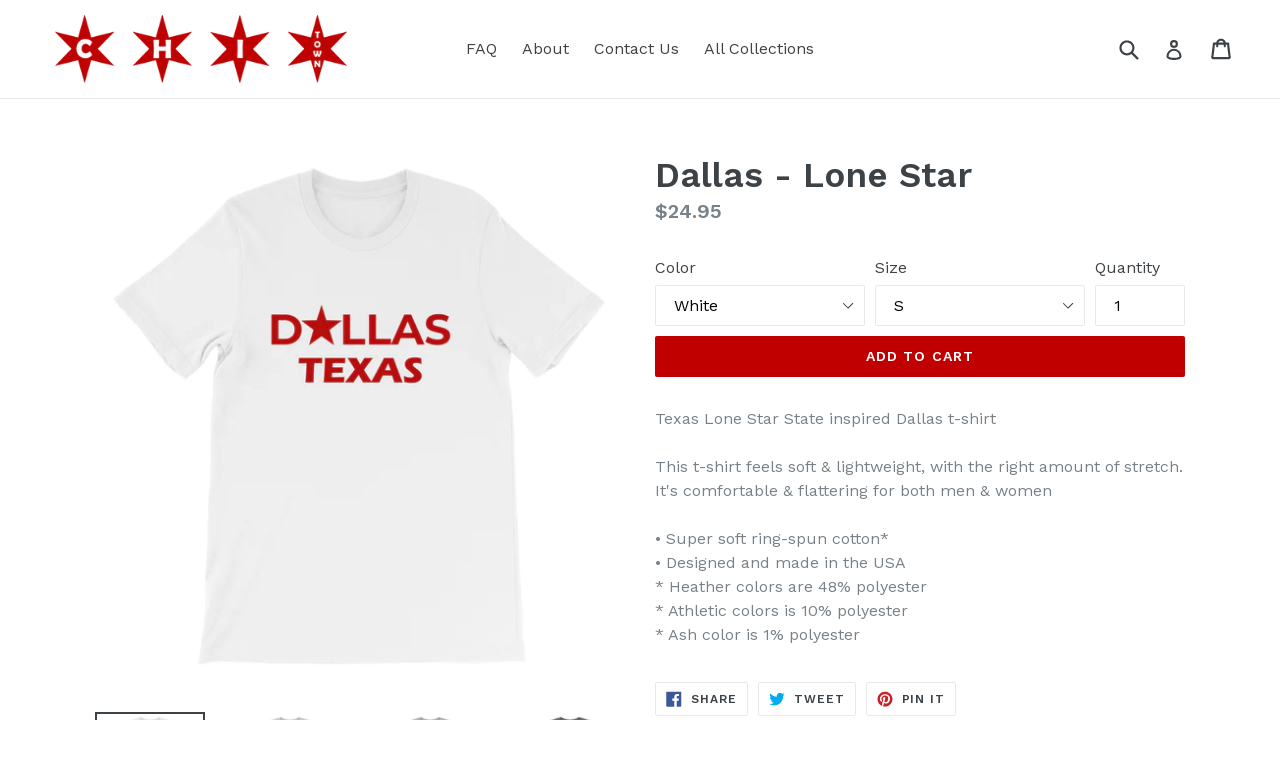

--- FILE ---
content_type: text/html; charset=utf-8
request_url: https://chitowntshirts.com/products/dallas-lone-star-red
body_size: 23737
content:
<!doctype html>
<!--[if IE 9]> <html class="ie9 no-js" lang="en"> <![endif]-->
<!--[if (gt IE 9)|!(IE)]><!--> <html class="no-js" lang="en"> <!--<![endif]-->
<head>
  <meta charset="utf-8">
  <meta http-equiv="X-UA-Compatible" content="IE=edge,chrome=1">
  <meta name="viewport" content="width=device-width,initial-scale=1">
  <meta name="theme-color" content="#c00000">
  <link rel="canonical" href="https://chitowntshirts.com/products/dallas-lone-star-red">

  
    <link rel="shortcut icon" href="//chitowntshirts.com/cdn/shop/files/Circle-Red-white-fill_32x32.png?v=1614301110" type="image/png">
  

  
  <title>
    Dallas - Lone Star T-shirt
    
    
    
      &ndash; Chitown Tshirts
    
  </title>

  
    <meta name="description" content="Texas Lone Star State inspired Dallas t-shirt">
  

  <!-- /snippets/social-meta-tags.liquid -->




<meta property="og:site_name" content="Chitown Tshirts">
<meta property="og:url" content="https://chitowntshirts.com/products/dallas-lone-star-red">
<meta property="og:title" content="Dallas - Lone Star">
<meta property="og:type" content="product">
<meta property="og:description" content="Texas Lone Star State inspired Dallas t-shirt">

  <meta property="og:price:amount" content="24.95">
  <meta property="og:price:currency" content="USD">

<meta property="og:image" content="http://chitowntshirts.com/cdn/shop/products/mockup-a55bed6b_1200x1200.png?v=1542650788"><meta property="og:image" content="http://chitowntshirts.com/cdn/shop/products/mockup-b9e94e51_1200x1200.png?v=1542650788"><meta property="og:image" content="http://chitowntshirts.com/cdn/shop/products/mockup-cba8c514_1200x1200.png?v=1542650788">
<meta property="og:image:secure_url" content="https://chitowntshirts.com/cdn/shop/products/mockup-a55bed6b_1200x1200.png?v=1542650788"><meta property="og:image:secure_url" content="https://chitowntshirts.com/cdn/shop/products/mockup-b9e94e51_1200x1200.png?v=1542650788"><meta property="og:image:secure_url" content="https://chitowntshirts.com/cdn/shop/products/mockup-cba8c514_1200x1200.png?v=1542650788">


  <meta name="twitter:site" content="@chitowntshirts">

<meta name="twitter:card" content="summary_large_image">
<meta name="twitter:title" content="Dallas - Lone Star">
<meta name="twitter:description" content="Texas Lone Star State inspired Dallas t-shirt">


  <link href="//chitowntshirts.com/cdn/shop/t/1/assets/theme.scss.css?v=107814142446284708251674767194" rel="stylesheet" type="text/css" media="all" />
  

  <link href="//fonts.googleapis.com/css?family=Work+Sans:400,700" rel="stylesheet" type="text/css" media="all" />


  

    <link href="//fonts.googleapis.com/css?family=Work+Sans:600" rel="stylesheet" type="text/css" media="all" />
  



  <script>
    var theme = {
      strings: {
        addToCart: "Add to cart",
        soldOut: "Sold out",
        unavailable: "Unavailable",
        showMore: "Show More",
        showLess: "Show Less",
        addressError: "Error looking up that address",
        addressNoResults: "No results for that address",
        addressQueryLimit: "You have exceeded the Google API usage limit. Consider upgrading to a \u003ca href=\"https:\/\/developers.google.com\/maps\/premium\/usage-limits\"\u003ePremium Plan\u003c\/a\u003e.",
        authError: "There was a problem authenticating your Google Maps account."
      },
      moneyFormat: "${{amount}}"
    }

    document.documentElement.className = document.documentElement.className.replace('no-js', 'js');
  </script>

  <!--[if (lte IE 9) ]><script src="//chitowntshirts.com/cdn/shop/t/1/assets/match-media.min.js?v=22265819453975888031511196561" type="text/javascript"></script><![endif]-->

  

  <!--[if (gt IE 9)|!(IE)]><!--><script src="//chitowntshirts.com/cdn/shop/t/1/assets/lazysizes.js?v=68441465964607740661511196560" async="async"></script><!--<![endif]-->
  <!--[if lte IE 9]><script src="//chitowntshirts.com/cdn/shop/t/1/assets/lazysizes.min.js?42"></script><![endif]-->

  <!--[if (gt IE 9)|!(IE)]><!--><script src="//chitowntshirts.com/cdn/shop/t/1/assets/vendor.js?v=136118274122071307521511196561" defer="defer"></script><!--<![endif]-->
  <!--[if lte IE 9]><script src="//chitowntshirts.com/cdn/shop/t/1/assets/vendor.js?v=136118274122071307521511196561"></script><![endif]-->

  <!--[if (gt IE 9)|!(IE)]><!--><script src="//chitowntshirts.com/cdn/shop/t/1/assets/theme.js?v=100941840194216329191512466159" defer="defer"></script><!--<![endif]-->
  <!--[if lte IE 9]><script src="//chitowntshirts.com/cdn/shop/t/1/assets/theme.js?v=100941840194216329191512466159"></script><![endif]-->

  <script>window.performance && window.performance.mark && window.performance.mark('shopify.content_for_header.start');</script><meta id="shopify-digital-wallet" name="shopify-digital-wallet" content="/25680654/digital_wallets/dialog">
<meta name="shopify-checkout-api-token" content="aa1ec884d5b8329efc3e2dbd3dc7eada">
<link rel="alternate" type="application/json+oembed" href="https://chitowntshirts.com/products/dallas-lone-star-red.oembed">
<script async="async" src="/checkouts/internal/preloads.js?locale=en-US"></script>
<link rel="preconnect" href="https://shop.app" crossorigin="anonymous">
<script async="async" src="https://shop.app/checkouts/internal/preloads.js?locale=en-US&shop_id=25680654" crossorigin="anonymous"></script>
<script id="apple-pay-shop-capabilities" type="application/json">{"shopId":25680654,"countryCode":"US","currencyCode":"USD","merchantCapabilities":["supports3DS"],"merchantId":"gid:\/\/shopify\/Shop\/25680654","merchantName":"Chitown Tshirts","requiredBillingContactFields":["postalAddress","email"],"requiredShippingContactFields":["postalAddress","email"],"shippingType":"shipping","supportedNetworks":["visa","masterCard","amex","discover","elo","jcb"],"total":{"type":"pending","label":"Chitown Tshirts","amount":"1.00"},"shopifyPaymentsEnabled":true,"supportsSubscriptions":true}</script>
<script id="shopify-features" type="application/json">{"accessToken":"aa1ec884d5b8329efc3e2dbd3dc7eada","betas":["rich-media-storefront-analytics"],"domain":"chitowntshirts.com","predictiveSearch":true,"shopId":25680654,"locale":"en"}</script>
<script>var Shopify = Shopify || {};
Shopify.shop = "allographic-tees.myshopify.com";
Shopify.locale = "en";
Shopify.currency = {"active":"USD","rate":"1.0"};
Shopify.country = "US";
Shopify.theme = {"name":"Debut","id":9852321835,"schema_name":"Debut","schema_version":"1.9.1","theme_store_id":796,"role":"main"};
Shopify.theme.handle = "null";
Shopify.theme.style = {"id":null,"handle":null};
Shopify.cdnHost = "chitowntshirts.com/cdn";
Shopify.routes = Shopify.routes || {};
Shopify.routes.root = "/";</script>
<script type="module">!function(o){(o.Shopify=o.Shopify||{}).modules=!0}(window);</script>
<script>!function(o){function n(){var o=[];function n(){o.push(Array.prototype.slice.apply(arguments))}return n.q=o,n}var t=o.Shopify=o.Shopify||{};t.loadFeatures=n(),t.autoloadFeatures=n()}(window);</script>
<script>
  window.ShopifyPay = window.ShopifyPay || {};
  window.ShopifyPay.apiHost = "shop.app\/pay";
  window.ShopifyPay.redirectState = null;
</script>
<script id="shop-js-analytics" type="application/json">{"pageType":"product"}</script>
<script defer="defer" async type="module" src="//chitowntshirts.com/cdn/shopifycloud/shop-js/modules/v2/client.init-shop-cart-sync_C5BV16lS.en.esm.js"></script>
<script defer="defer" async type="module" src="//chitowntshirts.com/cdn/shopifycloud/shop-js/modules/v2/chunk.common_CygWptCX.esm.js"></script>
<script type="module">
  await import("//chitowntshirts.com/cdn/shopifycloud/shop-js/modules/v2/client.init-shop-cart-sync_C5BV16lS.en.esm.js");
await import("//chitowntshirts.com/cdn/shopifycloud/shop-js/modules/v2/chunk.common_CygWptCX.esm.js");

  window.Shopify.SignInWithShop?.initShopCartSync?.({"fedCMEnabled":true,"windoidEnabled":true});

</script>
<script>
  window.Shopify = window.Shopify || {};
  if (!window.Shopify.featureAssets) window.Shopify.featureAssets = {};
  window.Shopify.featureAssets['shop-js'] = {"shop-cart-sync":["modules/v2/client.shop-cart-sync_ZFArdW7E.en.esm.js","modules/v2/chunk.common_CygWptCX.esm.js"],"init-fed-cm":["modules/v2/client.init-fed-cm_CmiC4vf6.en.esm.js","modules/v2/chunk.common_CygWptCX.esm.js"],"shop-cash-offers":["modules/v2/client.shop-cash-offers_DOA2yAJr.en.esm.js","modules/v2/chunk.common_CygWptCX.esm.js","modules/v2/chunk.modal_D71HUcav.esm.js"],"shop-button":["modules/v2/client.shop-button_tlx5R9nI.en.esm.js","modules/v2/chunk.common_CygWptCX.esm.js"],"shop-toast-manager":["modules/v2/client.shop-toast-manager_ClPi3nE9.en.esm.js","modules/v2/chunk.common_CygWptCX.esm.js"],"init-shop-cart-sync":["modules/v2/client.init-shop-cart-sync_C5BV16lS.en.esm.js","modules/v2/chunk.common_CygWptCX.esm.js"],"avatar":["modules/v2/client.avatar_BTnouDA3.en.esm.js"],"init-windoid":["modules/v2/client.init-windoid_sURxWdc1.en.esm.js","modules/v2/chunk.common_CygWptCX.esm.js"],"init-shop-email-lookup-coordinator":["modules/v2/client.init-shop-email-lookup-coordinator_B8hsDcYM.en.esm.js","modules/v2/chunk.common_CygWptCX.esm.js"],"pay-button":["modules/v2/client.pay-button_FdsNuTd3.en.esm.js","modules/v2/chunk.common_CygWptCX.esm.js"],"shop-login-button":["modules/v2/client.shop-login-button_C5VAVYt1.en.esm.js","modules/v2/chunk.common_CygWptCX.esm.js","modules/v2/chunk.modal_D71HUcav.esm.js"],"init-customer-accounts-sign-up":["modules/v2/client.init-customer-accounts-sign-up_CPSyQ0Tj.en.esm.js","modules/v2/client.shop-login-button_C5VAVYt1.en.esm.js","modules/v2/chunk.common_CygWptCX.esm.js","modules/v2/chunk.modal_D71HUcav.esm.js"],"init-shop-for-new-customer-accounts":["modules/v2/client.init-shop-for-new-customer-accounts_ChsxoAhi.en.esm.js","modules/v2/client.shop-login-button_C5VAVYt1.en.esm.js","modules/v2/chunk.common_CygWptCX.esm.js","modules/v2/chunk.modal_D71HUcav.esm.js"],"init-customer-accounts":["modules/v2/client.init-customer-accounts_DxDtT_ad.en.esm.js","modules/v2/client.shop-login-button_C5VAVYt1.en.esm.js","modules/v2/chunk.common_CygWptCX.esm.js","modules/v2/chunk.modal_D71HUcav.esm.js"],"shop-follow-button":["modules/v2/client.shop-follow-button_Cva4Ekp9.en.esm.js","modules/v2/chunk.common_CygWptCX.esm.js","modules/v2/chunk.modal_D71HUcav.esm.js"],"checkout-modal":["modules/v2/client.checkout-modal_BPM8l0SH.en.esm.js","modules/v2/chunk.common_CygWptCX.esm.js","modules/v2/chunk.modal_D71HUcav.esm.js"],"lead-capture":["modules/v2/client.lead-capture_Bi8yE_yS.en.esm.js","modules/v2/chunk.common_CygWptCX.esm.js","modules/v2/chunk.modal_D71HUcav.esm.js"],"shop-login":["modules/v2/client.shop-login_D6lNrXab.en.esm.js","modules/v2/chunk.common_CygWptCX.esm.js","modules/v2/chunk.modal_D71HUcav.esm.js"],"payment-terms":["modules/v2/client.payment-terms_CZxnsJam.en.esm.js","modules/v2/chunk.common_CygWptCX.esm.js","modules/v2/chunk.modal_D71HUcav.esm.js"]};
</script>
<script>(function() {
  var isLoaded = false;
  function asyncLoad() {
    if (isLoaded) return;
    isLoaded = true;
    var urls = ["\/\/cdn.shopify.com\/proxy\/abdb1285474bea08f5e9eb1e99803d29a9b69c6a77647233403b1f480cb84501\/static.cdn.printful.com\/static\/js\/external\/shopify-product-customizer.js?v=0.28\u0026shop=allographic-tees.myshopify.com\u0026sp-cache-control=cHVibGljLCBtYXgtYWdlPTkwMA"];
    for (var i = 0; i < urls.length; i++) {
      var s = document.createElement('script');
      s.type = 'text/javascript';
      s.async = true;
      s.src = urls[i];
      var x = document.getElementsByTagName('script')[0];
      x.parentNode.insertBefore(s, x);
    }
  };
  if(window.attachEvent) {
    window.attachEvent('onload', asyncLoad);
  } else {
    window.addEventListener('load', asyncLoad, false);
  }
})();</script>
<script id="__st">var __st={"a":25680654,"offset":-21600,"reqid":"0ed73132-f446-4a30-a0fa-64e4994d35bb-1768849412","pageurl":"chitowntshirts.com\/products\/dallas-lone-star-red","u":"7bfd5344b90c","p":"product","rtyp":"product","rid":1108669464619};</script>
<script>window.ShopifyPaypalV4VisibilityTracking = true;</script>
<script id="captcha-bootstrap">!function(){'use strict';const t='contact',e='account',n='new_comment',o=[[t,t],['blogs',n],['comments',n],[t,'customer']],c=[[e,'customer_login'],[e,'guest_login'],[e,'recover_customer_password'],[e,'create_customer']],r=t=>t.map((([t,e])=>`form[action*='/${t}']:not([data-nocaptcha='true']) input[name='form_type'][value='${e}']`)).join(','),a=t=>()=>t?[...document.querySelectorAll(t)].map((t=>t.form)):[];function s(){const t=[...o],e=r(t);return a(e)}const i='password',u='form_key',d=['recaptcha-v3-token','g-recaptcha-response','h-captcha-response',i],f=()=>{try{return window.sessionStorage}catch{return}},m='__shopify_v',_=t=>t.elements[u];function p(t,e,n=!1){try{const o=window.sessionStorage,c=JSON.parse(o.getItem(e)),{data:r}=function(t){const{data:e,action:n}=t;return t[m]||n?{data:e,action:n}:{data:t,action:n}}(c);for(const[e,n]of Object.entries(r))t.elements[e]&&(t.elements[e].value=n);n&&o.removeItem(e)}catch(o){console.error('form repopulation failed',{error:o})}}const l='form_type',E='cptcha';function T(t){t.dataset[E]=!0}const w=window,h=w.document,L='Shopify',v='ce_forms',y='captcha';let A=!1;((t,e)=>{const n=(g='f06e6c50-85a8-45c8-87d0-21a2b65856fe',I='https://cdn.shopify.com/shopifycloud/storefront-forms-hcaptcha/ce_storefront_forms_captcha_hcaptcha.v1.5.2.iife.js',D={infoText:'Protected by hCaptcha',privacyText:'Privacy',termsText:'Terms'},(t,e,n)=>{const o=w[L][v],c=o.bindForm;if(c)return c(t,g,e,D).then(n);var r;o.q.push([[t,g,e,D],n]),r=I,A||(h.body.append(Object.assign(h.createElement('script'),{id:'captcha-provider',async:!0,src:r})),A=!0)});var g,I,D;w[L]=w[L]||{},w[L][v]=w[L][v]||{},w[L][v].q=[],w[L][y]=w[L][y]||{},w[L][y].protect=function(t,e){n(t,void 0,e),T(t)},Object.freeze(w[L][y]),function(t,e,n,w,h,L){const[v,y,A,g]=function(t,e,n){const i=e?o:[],u=t?c:[],d=[...i,...u],f=r(d),m=r(i),_=r(d.filter((([t,e])=>n.includes(e))));return[a(f),a(m),a(_),s()]}(w,h,L),I=t=>{const e=t.target;return e instanceof HTMLFormElement?e:e&&e.form},D=t=>v().includes(t);t.addEventListener('submit',(t=>{const e=I(t);if(!e)return;const n=D(e)&&!e.dataset.hcaptchaBound&&!e.dataset.recaptchaBound,o=_(e),c=g().includes(e)&&(!o||!o.value);(n||c)&&t.preventDefault(),c&&!n&&(function(t){try{if(!f())return;!function(t){const e=f();if(!e)return;const n=_(t);if(!n)return;const o=n.value;o&&e.removeItem(o)}(t);const e=Array.from(Array(32),(()=>Math.random().toString(36)[2])).join('');!function(t,e){_(t)||t.append(Object.assign(document.createElement('input'),{type:'hidden',name:u})),t.elements[u].value=e}(t,e),function(t,e){const n=f();if(!n)return;const o=[...t.querySelectorAll(`input[type='${i}']`)].map((({name:t})=>t)),c=[...d,...o],r={};for(const[a,s]of new FormData(t).entries())c.includes(a)||(r[a]=s);n.setItem(e,JSON.stringify({[m]:1,action:t.action,data:r}))}(t,e)}catch(e){console.error('failed to persist form',e)}}(e),e.submit())}));const S=(t,e)=>{t&&!t.dataset[E]&&(n(t,e.some((e=>e===t))),T(t))};for(const o of['focusin','change'])t.addEventListener(o,(t=>{const e=I(t);D(e)&&S(e,y())}));const B=e.get('form_key'),M=e.get(l),P=B&&M;t.addEventListener('DOMContentLoaded',(()=>{const t=y();if(P)for(const e of t)e.elements[l].value===M&&p(e,B);[...new Set([...A(),...v().filter((t=>'true'===t.dataset.shopifyCaptcha))])].forEach((e=>S(e,t)))}))}(h,new URLSearchParams(w.location.search),n,t,e,['guest_login'])})(!0,!0)}();</script>
<script integrity="sha256-4kQ18oKyAcykRKYeNunJcIwy7WH5gtpwJnB7kiuLZ1E=" data-source-attribution="shopify.loadfeatures" defer="defer" src="//chitowntshirts.com/cdn/shopifycloud/storefront/assets/storefront/load_feature-a0a9edcb.js" crossorigin="anonymous"></script>
<script crossorigin="anonymous" defer="defer" src="//chitowntshirts.com/cdn/shopifycloud/storefront/assets/shopify_pay/storefront-65b4c6d7.js?v=20250812"></script>
<script data-source-attribution="shopify.dynamic_checkout.dynamic.init">var Shopify=Shopify||{};Shopify.PaymentButton=Shopify.PaymentButton||{isStorefrontPortableWallets:!0,init:function(){window.Shopify.PaymentButton.init=function(){};var t=document.createElement("script");t.src="https://chitowntshirts.com/cdn/shopifycloud/portable-wallets/latest/portable-wallets.en.js",t.type="module",document.head.appendChild(t)}};
</script>
<script data-source-attribution="shopify.dynamic_checkout.buyer_consent">
  function portableWalletsHideBuyerConsent(e){var t=document.getElementById("shopify-buyer-consent"),n=document.getElementById("shopify-subscription-policy-button");t&&n&&(t.classList.add("hidden"),t.setAttribute("aria-hidden","true"),n.removeEventListener("click",e))}function portableWalletsShowBuyerConsent(e){var t=document.getElementById("shopify-buyer-consent"),n=document.getElementById("shopify-subscription-policy-button");t&&n&&(t.classList.remove("hidden"),t.removeAttribute("aria-hidden"),n.addEventListener("click",e))}window.Shopify?.PaymentButton&&(window.Shopify.PaymentButton.hideBuyerConsent=portableWalletsHideBuyerConsent,window.Shopify.PaymentButton.showBuyerConsent=portableWalletsShowBuyerConsent);
</script>
<script data-source-attribution="shopify.dynamic_checkout.cart.bootstrap">document.addEventListener("DOMContentLoaded",(function(){function t(){return document.querySelector("shopify-accelerated-checkout-cart, shopify-accelerated-checkout")}if(t())Shopify.PaymentButton.init();else{new MutationObserver((function(e,n){t()&&(Shopify.PaymentButton.init(),n.disconnect())})).observe(document.body,{childList:!0,subtree:!0})}}));
</script>
<link id="shopify-accelerated-checkout-styles" rel="stylesheet" media="screen" href="https://chitowntshirts.com/cdn/shopifycloud/portable-wallets/latest/accelerated-checkout-backwards-compat.css" crossorigin="anonymous">
<style id="shopify-accelerated-checkout-cart">
        #shopify-buyer-consent {
  margin-top: 1em;
  display: inline-block;
  width: 100%;
}

#shopify-buyer-consent.hidden {
  display: none;
}

#shopify-subscription-policy-button {
  background: none;
  border: none;
  padding: 0;
  text-decoration: underline;
  font-size: inherit;
  cursor: pointer;
}

#shopify-subscription-policy-button::before {
  box-shadow: none;
}

      </style>

<script>window.performance && window.performance.mark && window.performance.mark('shopify.content_for_header.end');</script>
<link href="https://monorail-edge.shopifysvc.com" rel="dns-prefetch">
<script>(function(){if ("sendBeacon" in navigator && "performance" in window) {try {var session_token_from_headers = performance.getEntriesByType('navigation')[0].serverTiming.find(x => x.name == '_s').description;} catch {var session_token_from_headers = undefined;}var session_cookie_matches = document.cookie.match(/_shopify_s=([^;]*)/);var session_token_from_cookie = session_cookie_matches && session_cookie_matches.length === 2 ? session_cookie_matches[1] : "";var session_token = session_token_from_headers || session_token_from_cookie || "";function handle_abandonment_event(e) {var entries = performance.getEntries().filter(function(entry) {return /monorail-edge.shopifysvc.com/.test(entry.name);});if (!window.abandonment_tracked && entries.length === 0) {window.abandonment_tracked = true;var currentMs = Date.now();var navigation_start = performance.timing.navigationStart;var payload = {shop_id: 25680654,url: window.location.href,navigation_start,duration: currentMs - navigation_start,session_token,page_type: "product"};window.navigator.sendBeacon("https://monorail-edge.shopifysvc.com/v1/produce", JSON.stringify({schema_id: "online_store_buyer_site_abandonment/1.1",payload: payload,metadata: {event_created_at_ms: currentMs,event_sent_at_ms: currentMs}}));}}window.addEventListener('pagehide', handle_abandonment_event);}}());</script>
<script id="web-pixels-manager-setup">(function e(e,d,r,n,o){if(void 0===o&&(o={}),!Boolean(null===(a=null===(i=window.Shopify)||void 0===i?void 0:i.analytics)||void 0===a?void 0:a.replayQueue)){var i,a;window.Shopify=window.Shopify||{};var t=window.Shopify;t.analytics=t.analytics||{};var s=t.analytics;s.replayQueue=[],s.publish=function(e,d,r){return s.replayQueue.push([e,d,r]),!0};try{self.performance.mark("wpm:start")}catch(e){}var l=function(){var e={modern:/Edge?\/(1{2}[4-9]|1[2-9]\d|[2-9]\d{2}|\d{4,})\.\d+(\.\d+|)|Firefox\/(1{2}[4-9]|1[2-9]\d|[2-9]\d{2}|\d{4,})\.\d+(\.\d+|)|Chrom(ium|e)\/(9{2}|\d{3,})\.\d+(\.\d+|)|(Maci|X1{2}).+ Version\/(15\.\d+|(1[6-9]|[2-9]\d|\d{3,})\.\d+)([,.]\d+|)( \(\w+\)|)( Mobile\/\w+|) Safari\/|Chrome.+OPR\/(9{2}|\d{3,})\.\d+\.\d+|(CPU[ +]OS|iPhone[ +]OS|CPU[ +]iPhone|CPU IPhone OS|CPU iPad OS)[ +]+(15[._]\d+|(1[6-9]|[2-9]\d|\d{3,})[._]\d+)([._]\d+|)|Android:?[ /-](13[3-9]|1[4-9]\d|[2-9]\d{2}|\d{4,})(\.\d+|)(\.\d+|)|Android.+Firefox\/(13[5-9]|1[4-9]\d|[2-9]\d{2}|\d{4,})\.\d+(\.\d+|)|Android.+Chrom(ium|e)\/(13[3-9]|1[4-9]\d|[2-9]\d{2}|\d{4,})\.\d+(\.\d+|)|SamsungBrowser\/([2-9]\d|\d{3,})\.\d+/,legacy:/Edge?\/(1[6-9]|[2-9]\d|\d{3,})\.\d+(\.\d+|)|Firefox\/(5[4-9]|[6-9]\d|\d{3,})\.\d+(\.\d+|)|Chrom(ium|e)\/(5[1-9]|[6-9]\d|\d{3,})\.\d+(\.\d+|)([\d.]+$|.*Safari\/(?![\d.]+ Edge\/[\d.]+$))|(Maci|X1{2}).+ Version\/(10\.\d+|(1[1-9]|[2-9]\d|\d{3,})\.\d+)([,.]\d+|)( \(\w+\)|)( Mobile\/\w+|) Safari\/|Chrome.+OPR\/(3[89]|[4-9]\d|\d{3,})\.\d+\.\d+|(CPU[ +]OS|iPhone[ +]OS|CPU[ +]iPhone|CPU IPhone OS|CPU iPad OS)[ +]+(10[._]\d+|(1[1-9]|[2-9]\d|\d{3,})[._]\d+)([._]\d+|)|Android:?[ /-](13[3-9]|1[4-9]\d|[2-9]\d{2}|\d{4,})(\.\d+|)(\.\d+|)|Mobile Safari.+OPR\/([89]\d|\d{3,})\.\d+\.\d+|Android.+Firefox\/(13[5-9]|1[4-9]\d|[2-9]\d{2}|\d{4,})\.\d+(\.\d+|)|Android.+Chrom(ium|e)\/(13[3-9]|1[4-9]\d|[2-9]\d{2}|\d{4,})\.\d+(\.\d+|)|Android.+(UC? ?Browser|UCWEB|U3)[ /]?(15\.([5-9]|\d{2,})|(1[6-9]|[2-9]\d|\d{3,})\.\d+)\.\d+|SamsungBrowser\/(5\.\d+|([6-9]|\d{2,})\.\d+)|Android.+MQ{2}Browser\/(14(\.(9|\d{2,})|)|(1[5-9]|[2-9]\d|\d{3,})(\.\d+|))(\.\d+|)|K[Aa][Ii]OS\/(3\.\d+|([4-9]|\d{2,})\.\d+)(\.\d+|)/},d=e.modern,r=e.legacy,n=navigator.userAgent;return n.match(d)?"modern":n.match(r)?"legacy":"unknown"}(),u="modern"===l?"modern":"legacy",c=(null!=n?n:{modern:"",legacy:""})[u],f=function(e){return[e.baseUrl,"/wpm","/b",e.hashVersion,"modern"===e.buildTarget?"m":"l",".js"].join("")}({baseUrl:d,hashVersion:r,buildTarget:u}),m=function(e){var d=e.version,r=e.bundleTarget,n=e.surface,o=e.pageUrl,i=e.monorailEndpoint;return{emit:function(e){var a=e.status,t=e.errorMsg,s=(new Date).getTime(),l=JSON.stringify({metadata:{event_sent_at_ms:s},events:[{schema_id:"web_pixels_manager_load/3.1",payload:{version:d,bundle_target:r,page_url:o,status:a,surface:n,error_msg:t},metadata:{event_created_at_ms:s}}]});if(!i)return console&&console.warn&&console.warn("[Web Pixels Manager] No Monorail endpoint provided, skipping logging."),!1;try{return self.navigator.sendBeacon.bind(self.navigator)(i,l)}catch(e){}var u=new XMLHttpRequest;try{return u.open("POST",i,!0),u.setRequestHeader("Content-Type","text/plain"),u.send(l),!0}catch(e){return console&&console.warn&&console.warn("[Web Pixels Manager] Got an unhandled error while logging to Monorail."),!1}}}}({version:r,bundleTarget:l,surface:e.surface,pageUrl:self.location.href,monorailEndpoint:e.monorailEndpoint});try{o.browserTarget=l,function(e){var d=e.src,r=e.async,n=void 0===r||r,o=e.onload,i=e.onerror,a=e.sri,t=e.scriptDataAttributes,s=void 0===t?{}:t,l=document.createElement("script"),u=document.querySelector("head"),c=document.querySelector("body");if(l.async=n,l.src=d,a&&(l.integrity=a,l.crossOrigin="anonymous"),s)for(var f in s)if(Object.prototype.hasOwnProperty.call(s,f))try{l.dataset[f]=s[f]}catch(e){}if(o&&l.addEventListener("load",o),i&&l.addEventListener("error",i),u)u.appendChild(l);else{if(!c)throw new Error("Did not find a head or body element to append the script");c.appendChild(l)}}({src:f,async:!0,onload:function(){if(!function(){var e,d;return Boolean(null===(d=null===(e=window.Shopify)||void 0===e?void 0:e.analytics)||void 0===d?void 0:d.initialized)}()){var d=window.webPixelsManager.init(e)||void 0;if(d){var r=window.Shopify.analytics;r.replayQueue.forEach((function(e){var r=e[0],n=e[1],o=e[2];d.publishCustomEvent(r,n,o)})),r.replayQueue=[],r.publish=d.publishCustomEvent,r.visitor=d.visitor,r.initialized=!0}}},onerror:function(){return m.emit({status:"failed",errorMsg:"".concat(f," has failed to load")})},sri:function(e){var d=/^sha384-[A-Za-z0-9+/=]+$/;return"string"==typeof e&&d.test(e)}(c)?c:"",scriptDataAttributes:o}),m.emit({status:"loading"})}catch(e){m.emit({status:"failed",errorMsg:(null==e?void 0:e.message)||"Unknown error"})}}})({shopId: 25680654,storefrontBaseUrl: "https://chitowntshirts.com",extensionsBaseUrl: "https://extensions.shopifycdn.com/cdn/shopifycloud/web-pixels-manager",monorailEndpoint: "https://monorail-edge.shopifysvc.com/unstable/produce_batch",surface: "storefront-renderer",enabledBetaFlags: ["2dca8a86"],webPixelsConfigList: [{"id":"48889899","eventPayloadVersion":"v1","runtimeContext":"LAX","scriptVersion":"1","type":"CUSTOM","privacyPurposes":["MARKETING"],"name":"Meta pixel (migrated)"},{"id":"76152875","eventPayloadVersion":"v1","runtimeContext":"LAX","scriptVersion":"1","type":"CUSTOM","privacyPurposes":["ANALYTICS"],"name":"Google Analytics tag (migrated)"},{"id":"shopify-app-pixel","configuration":"{}","eventPayloadVersion":"v1","runtimeContext":"STRICT","scriptVersion":"0450","apiClientId":"shopify-pixel","type":"APP","privacyPurposes":["ANALYTICS","MARKETING"]},{"id":"shopify-custom-pixel","eventPayloadVersion":"v1","runtimeContext":"LAX","scriptVersion":"0450","apiClientId":"shopify-pixel","type":"CUSTOM","privacyPurposes":["ANALYTICS","MARKETING"]}],isMerchantRequest: false,initData: {"shop":{"name":"Chitown Tshirts","paymentSettings":{"currencyCode":"USD"},"myshopifyDomain":"allographic-tees.myshopify.com","countryCode":"US","storefrontUrl":"https:\/\/chitowntshirts.com"},"customer":null,"cart":null,"checkout":null,"productVariants":[{"price":{"amount":24.95,"currencyCode":"USD"},"product":{"title":"Dallas - Lone Star","vendor":"Allographic Tees","id":"1108669464619","untranslatedTitle":"Dallas - Lone Star","url":"\/products\/dallas-lone-star-red","type":""},"id":"11250742231083","image":{"src":"\/\/chitowntshirts.com\/cdn\/shop\/products\/mockup-a55bed6b.png?v=1542650788"},"sku":"6720556","title":"White \/ S","untranslatedTitle":"White \/ S"},{"price":{"amount":24.95,"currencyCode":"USD"},"product":{"title":"Dallas - Lone Star","vendor":"Allographic Tees","id":"1108669464619","untranslatedTitle":"Dallas - Lone Star","url":"\/products\/dallas-lone-star-red","type":""},"id":"11250742263851","image":{"src":"\/\/chitowntshirts.com\/cdn\/shop\/products\/mockup-a55bed6b.png?v=1542650788"},"sku":"1712543","title":"White \/ M","untranslatedTitle":"White \/ M"},{"price":{"amount":24.95,"currencyCode":"USD"},"product":{"title":"Dallas - Lone Star","vendor":"Allographic Tees","id":"1108669464619","untranslatedTitle":"Dallas - Lone Star","url":"\/products\/dallas-lone-star-red","type":""},"id":"11250742296619","image":{"src":"\/\/chitowntshirts.com\/cdn\/shop\/products\/mockup-a55bed6b.png?v=1542650788"},"sku":"2951552","title":"White \/ L","untranslatedTitle":"White \/ L"},{"price":{"amount":24.95,"currencyCode":"USD"},"product":{"title":"Dallas - Lone Star","vendor":"Allographic Tees","id":"1108669464619","untranslatedTitle":"Dallas - Lone Star","url":"\/products\/dallas-lone-star-red","type":""},"id":"11250742329387","image":{"src":"\/\/chitowntshirts.com\/cdn\/shop\/products\/mockup-a55bed6b.png?v=1542650788"},"sku":"1410042","title":"White \/ XL","untranslatedTitle":"White \/ XL"},{"price":{"amount":24.95,"currencyCode":"USD"},"product":{"title":"Dallas - Lone Star","vendor":"Allographic Tees","id":"1108669464619","untranslatedTitle":"Dallas - Lone Star","url":"\/products\/dallas-lone-star-red","type":""},"id":"11250744164395","image":{"src":"\/\/chitowntshirts.com\/cdn\/shop\/products\/mockup-b9e94e51.png?v=1542650788"},"sku":"7722816","title":"Ash \/ S","untranslatedTitle":"Ash \/ S"},{"price":{"amount":24.95,"currencyCode":"USD"},"product":{"title":"Dallas - Lone Star","vendor":"Allographic Tees","id":"1108669464619","untranslatedTitle":"Dallas - Lone Star","url":"\/products\/dallas-lone-star-red","type":""},"id":"11250744197163","image":{"src":"\/\/chitowntshirts.com\/cdn\/shop\/products\/mockup-b9e94e51.png?v=1542650788"},"sku":"8969221","title":"Ash \/ M","untranslatedTitle":"Ash \/ M"},{"price":{"amount":24.95,"currencyCode":"USD"},"product":{"title":"Dallas - Lone Star","vendor":"Allographic Tees","id":"1108669464619","untranslatedTitle":"Dallas - Lone Star","url":"\/products\/dallas-lone-star-red","type":""},"id":"11250744229931","image":{"src":"\/\/chitowntshirts.com\/cdn\/shop\/products\/mockup-b9e94e51.png?v=1542650788"},"sku":"9220619","title":"Ash \/ L","untranslatedTitle":"Ash \/ L"},{"price":{"amount":24.95,"currencyCode":"USD"},"product":{"title":"Dallas - Lone Star","vendor":"Allographic Tees","id":"1108669464619","untranslatedTitle":"Dallas - Lone Star","url":"\/products\/dallas-lone-star-red","type":""},"id":"11250744262699","image":{"src":"\/\/chitowntshirts.com\/cdn\/shop\/products\/mockup-b9e94e51.png?v=1542650788"},"sku":"4193896","title":"Ash \/ XL","untranslatedTitle":"Ash \/ XL"},{"price":{"amount":24.95,"currencyCode":"USD"},"product":{"title":"Dallas - Lone Star","vendor":"Allographic Tees","id":"1108669464619","untranslatedTitle":"Dallas - Lone Star","url":"\/products\/dallas-lone-star-red","type":""},"id":"11250743771179","image":{"src":"\/\/chitowntshirts.com\/cdn\/shop\/products\/mockup-cba8c514.png?v=1542650788"},"sku":"3424925","title":"Athletic Heather \/ S","untranslatedTitle":"Athletic Heather \/ S"},{"price":{"amount":24.95,"currencyCode":"USD"},"product":{"title":"Dallas - Lone Star","vendor":"Allographic Tees","id":"1108669464619","untranslatedTitle":"Dallas - Lone Star","url":"\/products\/dallas-lone-star-red","type":""},"id":"11250743803947","image":{"src":"\/\/chitowntshirts.com\/cdn\/shop\/products\/mockup-cba8c514.png?v=1542650788"},"sku":"1601552","title":"Athletic Heather \/ M","untranslatedTitle":"Athletic Heather \/ M"},{"price":{"amount":24.95,"currencyCode":"USD"},"product":{"title":"Dallas - Lone Star","vendor":"Allographic Tees","id":"1108669464619","untranslatedTitle":"Dallas - Lone Star","url":"\/products\/dallas-lone-star-red","type":""},"id":"11250743836715","image":{"src":"\/\/chitowntshirts.com\/cdn\/shop\/products\/mockup-cba8c514.png?v=1542650788"},"sku":"8117447","title":"Athletic Heather \/ L","untranslatedTitle":"Athletic Heather \/ L"},{"price":{"amount":24.95,"currencyCode":"USD"},"product":{"title":"Dallas - Lone Star","vendor":"Allographic Tees","id":"1108669464619","untranslatedTitle":"Dallas - Lone Star","url":"\/products\/dallas-lone-star-red","type":""},"id":"11250743869483","image":{"src":"\/\/chitowntshirts.com\/cdn\/shop\/products\/mockup-cba8c514.png?v=1542650788"},"sku":"6575660","title":"Athletic Heather \/ XL","untranslatedTitle":"Athletic Heather \/ XL"},{"price":{"amount":24.95,"currencyCode":"USD"},"product":{"title":"Dallas - Lone Star","vendor":"Allographic Tees","id":"1108669464619","untranslatedTitle":"Dallas - Lone Star","url":"\/products\/dallas-lone-star-red","type":""},"id":"11250743640107","image":{"src":"\/\/chitowntshirts.com\/cdn\/shop\/products\/mockup-fd37ac7a.png?v=1542650788"},"sku":"3682582","title":"Deep Heather \/ S","untranslatedTitle":"Deep Heather \/ S"},{"price":{"amount":24.95,"currencyCode":"USD"},"product":{"title":"Dallas - Lone Star","vendor":"Allographic Tees","id":"1108669464619","untranslatedTitle":"Dallas - Lone Star","url":"\/products\/dallas-lone-star-red","type":""},"id":"11250743672875","image":{"src":"\/\/chitowntshirts.com\/cdn\/shop\/products\/mockup-fd37ac7a.png?v=1542650788"},"sku":"1016443","title":"Deep Heather \/ M","untranslatedTitle":"Deep Heather \/ M"},{"price":{"amount":24.95,"currencyCode":"USD"},"product":{"title":"Dallas - Lone Star","vendor":"Allographic Tees","id":"1108669464619","untranslatedTitle":"Dallas - Lone Star","url":"\/products\/dallas-lone-star-red","type":""},"id":"11250743705643","image":{"src":"\/\/chitowntshirts.com\/cdn\/shop\/products\/mockup-fd37ac7a.png?v=1542650788"},"sku":"4328899","title":"Deep Heather \/ L","untranslatedTitle":"Deep Heather \/ L"},{"price":{"amount":24.95,"currencyCode":"USD"},"product":{"title":"Dallas - Lone Star","vendor":"Allographic Tees","id":"1108669464619","untranslatedTitle":"Dallas - Lone Star","url":"\/products\/dallas-lone-star-red","type":""},"id":"11250743738411","image":{"src":"\/\/chitowntshirts.com\/cdn\/shop\/products\/mockup-fd37ac7a.png?v=1542650788"},"sku":"9599225","title":"Deep Heather \/ XL","untranslatedTitle":"Deep Heather \/ XL"},{"price":{"amount":24.95,"currencyCode":"USD"},"product":{"title":"Dallas - Lone Star","vendor":"Allographic Tees","id":"1108669464619","untranslatedTitle":"Dallas - Lone Star","url":"\/products\/dallas-lone-star-red","type":""},"id":"11250742362155","image":{"src":"\/\/chitowntshirts.com\/cdn\/shop\/products\/mockup-5c1b491b.png?v=1542650788"},"sku":"8127694","title":"Black \/ S","untranslatedTitle":"Black \/ S"},{"price":{"amount":24.95,"currencyCode":"USD"},"product":{"title":"Dallas - Lone Star","vendor":"Allographic Tees","id":"1108669464619","untranslatedTitle":"Dallas - Lone Star","url":"\/products\/dallas-lone-star-red","type":""},"id":"11250742394923","image":{"src":"\/\/chitowntshirts.com\/cdn\/shop\/products\/mockup-5c1b491b.png?v=1542650788"},"sku":"3792972","title":"Black \/ M","untranslatedTitle":"Black \/ M"},{"price":{"amount":24.95,"currencyCode":"USD"},"product":{"title":"Dallas - Lone Star","vendor":"Allographic Tees","id":"1108669464619","untranslatedTitle":"Dallas - Lone Star","url":"\/products\/dallas-lone-star-red","type":""},"id":"11250742460459","image":{"src":"\/\/chitowntshirts.com\/cdn\/shop\/products\/mockup-5c1b491b.png?v=1542650788"},"sku":"3730957","title":"Black \/ L","untranslatedTitle":"Black \/ L"},{"price":{"amount":24.95,"currencyCode":"USD"},"product":{"title":"Dallas - Lone Star","vendor":"Allographic Tees","id":"1108669464619","untranslatedTitle":"Dallas - Lone Star","url":"\/products\/dallas-lone-star-red","type":""},"id":"11250742493227","image":{"src":"\/\/chitowntshirts.com\/cdn\/shop\/products\/mockup-5c1b491b.png?v=1542650788"},"sku":"6648796","title":"Black \/ XL","untranslatedTitle":"Black \/ XL"},{"price":{"amount":24.95,"currencyCode":"USD"},"product":{"title":"Dallas - Lone Star","vendor":"Allographic Tees","id":"1108669464619","untranslatedTitle":"Dallas - Lone Star","url":"\/products\/dallas-lone-star-red","type":""},"id":"11250742525995","image":{"src":"\/\/chitowntshirts.com\/cdn\/shop\/products\/mockup-74ed2fde.png?v=1542650788"},"sku":"5532376","title":"Black Heather \/ S","untranslatedTitle":"Black Heather \/ S"},{"price":{"amount":24.95,"currencyCode":"USD"},"product":{"title":"Dallas - Lone Star","vendor":"Allographic Tees","id":"1108669464619","untranslatedTitle":"Dallas - Lone Star","url":"\/products\/dallas-lone-star-red","type":""},"id":"11250742558763","image":{"src":"\/\/chitowntshirts.com\/cdn\/shop\/products\/mockup-74ed2fde.png?v=1542650788"},"sku":"7349946","title":"Black Heather \/ M","untranslatedTitle":"Black Heather \/ M"},{"price":{"amount":24.95,"currencyCode":"USD"},"product":{"title":"Dallas - Lone Star","vendor":"Allographic Tees","id":"1108669464619","untranslatedTitle":"Dallas - Lone Star","url":"\/products\/dallas-lone-star-red","type":""},"id":"11250742591531","image":{"src":"\/\/chitowntshirts.com\/cdn\/shop\/products\/mockup-74ed2fde.png?v=1542650788"},"sku":"3648632","title":"Black Heather \/ L","untranslatedTitle":"Black Heather \/ L"},{"price":{"amount":24.95,"currencyCode":"USD"},"product":{"title":"Dallas - Lone Star","vendor":"Allographic Tees","id":"1108669464619","untranslatedTitle":"Dallas - Lone Star","url":"\/products\/dallas-lone-star-red","type":""},"id":"11250742624299","image":{"src":"\/\/chitowntshirts.com\/cdn\/shop\/products\/mockup-74ed2fde.png?v=1542650788"},"sku":"6573194","title":"Black Heather \/ XL","untranslatedTitle":"Black Heather \/ XL"},{"price":{"amount":24.95,"currencyCode":"USD"},"product":{"title":"Dallas - Lone Star","vendor":"Allographic Tees","id":"1108669464619","untranslatedTitle":"Dallas - Lone Star","url":"\/products\/dallas-lone-star-red","type":""},"id":"11250743214123","image":{"src":"\/\/chitowntshirts.com\/cdn\/shop\/products\/mockup-0a5c5116.png?v=1542650788"},"sku":"6471079","title":"Dark Grey Heather \/ S","untranslatedTitle":"Dark Grey Heather \/ S"},{"price":{"amount":24.95,"currencyCode":"USD"},"product":{"title":"Dallas - Lone Star","vendor":"Allographic Tees","id":"1108669464619","untranslatedTitle":"Dallas - Lone Star","url":"\/products\/dallas-lone-star-red","type":""},"id":"11250743246891","image":{"src":"\/\/chitowntshirts.com\/cdn\/shop\/products\/mockup-0a5c5116.png?v=1542650788"},"sku":"2878775","title":"Dark Grey Heather \/ M","untranslatedTitle":"Dark Grey Heather \/ M"},{"price":{"amount":24.95,"currencyCode":"USD"},"product":{"title":"Dallas - Lone Star","vendor":"Allographic Tees","id":"1108669464619","untranslatedTitle":"Dallas - Lone Star","url":"\/products\/dallas-lone-star-red","type":""},"id":"11250743279659","image":{"src":"\/\/chitowntshirts.com\/cdn\/shop\/products\/mockup-0a5c5116.png?v=1542650788"},"sku":"7478803","title":"Dark Grey Heather \/ L","untranslatedTitle":"Dark Grey Heather \/ L"},{"price":{"amount":24.95,"currencyCode":"USD"},"product":{"title":"Dallas - Lone Star","vendor":"Allographic Tees","id":"1108669464619","untranslatedTitle":"Dallas - Lone Star","url":"\/products\/dallas-lone-star-red","type":""},"id":"11250743312427","image":{"src":"\/\/chitowntshirts.com\/cdn\/shop\/products\/mockup-0a5c5116.png?v=1542650788"},"sku":"3191636","title":"Dark Grey Heather \/ XL","untranslatedTitle":"Dark Grey Heather \/ XL"},{"price":{"amount":24.95,"currencyCode":"USD"},"product":{"title":"Dallas - Lone Star","vendor":"Allographic Tees","id":"1108669464619","untranslatedTitle":"Dallas - Lone Star","url":"\/products\/dallas-lone-star-red","type":""},"id":"11250742919211","image":{"src":"\/\/chitowntshirts.com\/cdn\/shop\/products\/mockup-c4eb2b3f.png?v=1542650788"},"sku":"8352660","title":"Asphalt \/ S","untranslatedTitle":"Asphalt \/ S"},{"price":{"amount":24.95,"currencyCode":"USD"},"product":{"title":"Dallas - Lone Star","vendor":"Allographic Tees","id":"1108669464619","untranslatedTitle":"Dallas - Lone Star","url":"\/products\/dallas-lone-star-red","type":""},"id":"11250742984747","image":{"src":"\/\/chitowntshirts.com\/cdn\/shop\/products\/mockup-c4eb2b3f.png?v=1542650788"},"sku":"7758838","title":"Asphalt \/ M","untranslatedTitle":"Asphalt \/ M"},{"price":{"amount":24.95,"currencyCode":"USD"},"product":{"title":"Dallas - Lone Star","vendor":"Allographic Tees","id":"1108669464619","untranslatedTitle":"Dallas - Lone Star","url":"\/products\/dallas-lone-star-red","type":""},"id":"11250743017515","image":{"src":"\/\/chitowntshirts.com\/cdn\/shop\/products\/mockup-c4eb2b3f.png?v=1542650788"},"sku":"4406463","title":"Asphalt \/ L","untranslatedTitle":"Asphalt \/ L"},{"price":{"amount":24.95,"currencyCode":"USD"},"product":{"title":"Dallas - Lone Star","vendor":"Allographic Tees","id":"1108669464619","untranslatedTitle":"Dallas - Lone Star","url":"\/products\/dallas-lone-star-red","type":""},"id":"11250743050283","image":{"src":"\/\/chitowntshirts.com\/cdn\/shop\/products\/mockup-c4eb2b3f.png?v=1542650788"},"sku":"3538962","title":"Asphalt \/ XL","untranslatedTitle":"Asphalt \/ XL"},{"price":{"amount":24.95,"currencyCode":"USD"},"product":{"title":"Dallas - Lone Star","vendor":"Allographic Tees","id":"1108669464619","untranslatedTitle":"Dallas - Lone Star","url":"\/products\/dallas-lone-star-red","type":""},"id":"11250743083051","image":{"src":"\/\/chitowntshirts.com\/cdn\/shop\/products\/mockup-2866a01f.png?v=1542650788"},"sku":"2309561","title":"Navy \/ S","untranslatedTitle":"Navy \/ S"},{"price":{"amount":24.95,"currencyCode":"USD"},"product":{"title":"Dallas - Lone Star","vendor":"Allographic Tees","id":"1108669464619","untranslatedTitle":"Dallas - Lone Star","url":"\/products\/dallas-lone-star-red","type":""},"id":"11250743115819","image":{"src":"\/\/chitowntshirts.com\/cdn\/shop\/products\/mockup-2866a01f.png?v=1542650788"},"sku":"3238658","title":"Navy \/ M","untranslatedTitle":"Navy \/ M"},{"price":{"amount":24.95,"currencyCode":"USD"},"product":{"title":"Dallas - Lone Star","vendor":"Allographic Tees","id":"1108669464619","untranslatedTitle":"Dallas - Lone Star","url":"\/products\/dallas-lone-star-red","type":""},"id":"11250743148587","image":{"src":"\/\/chitowntshirts.com\/cdn\/shop\/products\/mockup-2866a01f.png?v=1542650788"},"sku":"8439245","title":"Navy \/ L","untranslatedTitle":"Navy \/ L"},{"price":{"amount":24.95,"currencyCode":"USD"},"product":{"title":"Dallas - Lone Star","vendor":"Allographic Tees","id":"1108669464619","untranslatedTitle":"Dallas - Lone Star","url":"\/products\/dallas-lone-star-red","type":""},"id":"11250743181355","image":{"src":"\/\/chitowntshirts.com\/cdn\/shop\/products\/mockup-2866a01f.png?v=1542650788"},"sku":"1604308","title":"Navy \/ XL","untranslatedTitle":"Navy \/ XL"},{"price":{"amount":24.95,"currencyCode":"USD"},"product":{"title":"Dallas - Lone Star","vendor":"Allographic Tees","id":"1108669464619","untranslatedTitle":"Dallas - Lone Star","url":"\/products\/dallas-lone-star-red","type":""},"id":"11250744295467","image":{"src":"\/\/chitowntshirts.com\/cdn\/shop\/products\/mockup-03947a51.png?v=1542650788"},"sku":"1847997","title":"True Royal \/ S","untranslatedTitle":"True Royal \/ S"},{"price":{"amount":24.95,"currencyCode":"USD"},"product":{"title":"Dallas - Lone Star","vendor":"Allographic Tees","id":"1108669464619","untranslatedTitle":"Dallas - Lone Star","url":"\/products\/dallas-lone-star-red","type":""},"id":"11250744361003","image":{"src":"\/\/chitowntshirts.com\/cdn\/shop\/products\/mockup-03947a51.png?v=1542650788"},"sku":"6699422","title":"True Royal \/ M","untranslatedTitle":"True Royal \/ M"},{"price":{"amount":24.95,"currencyCode":"USD"},"product":{"title":"Dallas - Lone Star","vendor":"Allographic Tees","id":"1108669464619","untranslatedTitle":"Dallas - Lone Star","url":"\/products\/dallas-lone-star-red","type":""},"id":"11250744426539","image":{"src":"\/\/chitowntshirts.com\/cdn\/shop\/products\/mockup-03947a51.png?v=1542650788"},"sku":"6385533","title":"True Royal \/ L","untranslatedTitle":"True Royal \/ L"},{"price":{"amount":24.95,"currencyCode":"USD"},"product":{"title":"Dallas - Lone Star","vendor":"Allographic Tees","id":"1108669464619","untranslatedTitle":"Dallas - Lone Star","url":"\/products\/dallas-lone-star-red","type":""},"id":"11250744459307","image":{"src":"\/\/chitowntshirts.com\/cdn\/shop\/products\/mockup-03947a51.png?v=1542650788"},"sku":"4439317","title":"True Royal \/ XL","untranslatedTitle":"True Royal \/ XL"},{"price":{"amount":24.95,"currencyCode":"USD"},"product":{"title":"Dallas - Lone Star","vendor":"Allographic Tees","id":"1108669464619","untranslatedTitle":"Dallas - Lone Star","url":"\/products\/dallas-lone-star-red","type":""},"id":"11250745507883","image":{"src":"\/\/chitowntshirts.com\/cdn\/shop\/products\/mockup-ae3605d7.png?v=1542650788"},"sku":"7105023","title":"Heather True Royal \/ S","untranslatedTitle":"Heather True Royal \/ S"},{"price":{"amount":24.95,"currencyCode":"USD"},"product":{"title":"Dallas - Lone Star","vendor":"Allographic Tees","id":"1108669464619","untranslatedTitle":"Dallas - Lone Star","url":"\/products\/dallas-lone-star-red","type":""},"id":"11250745540651","image":{"src":"\/\/chitowntshirts.com\/cdn\/shop\/products\/mockup-ae3605d7.png?v=1542650788"},"sku":"8198609","title":"Heather True Royal \/ M","untranslatedTitle":"Heather True Royal \/ M"},{"price":{"amount":24.95,"currencyCode":"USD"},"product":{"title":"Dallas - Lone Star","vendor":"Allographic Tees","id":"1108669464619","untranslatedTitle":"Dallas - Lone Star","url":"\/products\/dallas-lone-star-red","type":""},"id":"11250745573419","image":{"src":"\/\/chitowntshirts.com\/cdn\/shop\/products\/mockup-ae3605d7.png?v=1542650788"},"sku":"1190076","title":"Heather True Royal \/ L","untranslatedTitle":"Heather True Royal \/ L"},{"price":{"amount":24.95,"currencyCode":"USD"},"product":{"title":"Dallas - Lone Star","vendor":"Allographic Tees","id":"1108669464619","untranslatedTitle":"Dallas - Lone Star","url":"\/products\/dallas-lone-star-red","type":""},"id":"11250745606187","image":{"src":"\/\/chitowntshirts.com\/cdn\/shop\/products\/mockup-ae3605d7.png?v=1542650788"},"sku":"4827840","title":"Heather True Royal \/ XL","untranslatedTitle":"Heather True Royal \/ XL"},{"price":{"amount":24.95,"currencyCode":"USD"},"product":{"title":"Dallas - Lone Star","vendor":"Allographic Tees","id":"1108669464619","untranslatedTitle":"Dallas - Lone Star","url":"\/products\/dallas-lone-star-red","type":""},"id":"11250744688683","image":{"src":"\/\/chitowntshirts.com\/cdn\/shop\/products\/mockup-8fbdaf40.png?v=1542650788"},"sku":"6129778","title":"Heather Blue \/ S","untranslatedTitle":"Heather Blue \/ S"},{"price":{"amount":24.95,"currencyCode":"USD"},"product":{"title":"Dallas - Lone Star","vendor":"Allographic Tees","id":"1108669464619","untranslatedTitle":"Dallas - Lone Star","url":"\/products\/dallas-lone-star-red","type":""},"id":"11250744721451","image":{"src":"\/\/chitowntshirts.com\/cdn\/shop\/products\/mockup-8fbdaf40.png?v=1542650788"},"sku":"8987212","title":"Heather Blue \/ M","untranslatedTitle":"Heather Blue \/ M"},{"price":{"amount":24.95,"currencyCode":"USD"},"product":{"title":"Dallas - Lone Star","vendor":"Allographic Tees","id":"1108669464619","untranslatedTitle":"Dallas - Lone Star","url":"\/products\/dallas-lone-star-red","type":""},"id":"11250744754219","image":{"src":"\/\/chitowntshirts.com\/cdn\/shop\/products\/mockup-8fbdaf40.png?v=1542650788"},"sku":"5158331","title":"Heather Blue \/ L","untranslatedTitle":"Heather Blue \/ L"},{"price":{"amount":24.95,"currencyCode":"USD"},"product":{"title":"Dallas - Lone Star","vendor":"Allographic Tees","id":"1108669464619","untranslatedTitle":"Dallas - Lone Star","url":"\/products\/dallas-lone-star-red","type":""},"id":"11250744786987","image":{"src":"\/\/chitowntshirts.com\/cdn\/shop\/products\/mockup-8fbdaf40.png?v=1542650788"},"sku":"8353107","title":"Heather Blue \/ XL","untranslatedTitle":"Heather Blue \/ XL"},{"price":{"amount":24.95,"currencyCode":"USD"},"product":{"title":"Dallas - Lone Star","vendor":"Allographic Tees","id":"1108669464619","untranslatedTitle":"Dallas - Lone Star","url":"\/products\/dallas-lone-star-red","type":""},"id":"11250743476267","image":{"src":"\/\/chitowntshirts.com\/cdn\/shop\/products\/mockup-7af359de.png?v=1542650788"},"sku":"3223328","title":"Steel Blue \/ S","untranslatedTitle":"Steel Blue \/ S"},{"price":{"amount":24.95,"currencyCode":"USD"},"product":{"title":"Dallas - Lone Star","vendor":"Allographic Tees","id":"1108669464619","untranslatedTitle":"Dallas - Lone Star","url":"\/products\/dallas-lone-star-red","type":""},"id":"11250743509035","image":{"src":"\/\/chitowntshirts.com\/cdn\/shop\/products\/mockup-7af359de.png?v=1542650788"},"sku":"6332636","title":"Steel Blue \/ M","untranslatedTitle":"Steel Blue \/ M"},{"price":{"amount":24.95,"currencyCode":"USD"},"product":{"title":"Dallas - Lone Star","vendor":"Allographic Tees","id":"1108669464619","untranslatedTitle":"Dallas - Lone Star","url":"\/products\/dallas-lone-star-red","type":""},"id":"11250743541803","image":{"src":"\/\/chitowntshirts.com\/cdn\/shop\/products\/mockup-7af359de.png?v=1542650788"},"sku":"7367810","title":"Steel Blue \/ L","untranslatedTitle":"Steel Blue \/ L"},{"price":{"amount":24.95,"currencyCode":"USD"},"product":{"title":"Dallas - Lone Star","vendor":"Allographic Tees","id":"1108669464619","untranslatedTitle":"Dallas - Lone Star","url":"\/products\/dallas-lone-star-red","type":""},"id":"11250743574571","image":{"src":"\/\/chitowntshirts.com\/cdn\/shop\/products\/mockup-7af359de.png?v=1542650788"},"sku":"7755705","title":"Steel Blue \/ XL","untranslatedTitle":"Steel Blue \/ XL"},{"price":{"amount":24.95,"currencyCode":"USD"},"product":{"title":"Dallas - Lone Star","vendor":"Allographic Tees","id":"1108669464619","untranslatedTitle":"Dallas - Lone Star","url":"\/products\/dallas-lone-star-red","type":""},"id":"11250744950827","image":{"src":"\/\/chitowntshirts.com\/cdn\/shop\/products\/mockup-20562eb8.png?v=1542650788"},"sku":"5319848","title":"Ocean Blue \/ S","untranslatedTitle":"Ocean Blue \/ S"},{"price":{"amount":24.95,"currencyCode":"USD"},"product":{"title":"Dallas - Lone Star","vendor":"Allographic Tees","id":"1108669464619","untranslatedTitle":"Dallas - Lone Star","url":"\/products\/dallas-lone-star-red","type":""},"id":"11250744983595","image":{"src":"\/\/chitowntshirts.com\/cdn\/shop\/products\/mockup-20562eb8.png?v=1542650788"},"sku":"2526142","title":"Ocean Blue \/ M","untranslatedTitle":"Ocean Blue \/ M"},{"price":{"amount":24.95,"currencyCode":"USD"},"product":{"title":"Dallas - Lone Star","vendor":"Allographic Tees","id":"1108669464619","untranslatedTitle":"Dallas - Lone Star","url":"\/products\/dallas-lone-star-red","type":""},"id":"11250745016363","image":{"src":"\/\/chitowntshirts.com\/cdn\/shop\/products\/mockup-20562eb8.png?v=1542650788"},"sku":"6108813","title":"Ocean Blue \/ L","untranslatedTitle":"Ocean Blue \/ L"},{"price":{"amount":24.95,"currencyCode":"USD"},"product":{"title":"Dallas - Lone Star","vendor":"Allographic Tees","id":"1108669464619","untranslatedTitle":"Dallas - Lone Star","url":"\/products\/dallas-lone-star-red","type":""},"id":"11250745049131","image":{"src":"\/\/chitowntshirts.com\/cdn\/shop\/products\/mockup-20562eb8.png?v=1542650788"},"sku":"8002431","title":"Ocean Blue \/ XL","untranslatedTitle":"Ocean Blue \/ XL"},{"price":{"amount":24.95,"currencyCode":"USD"},"product":{"title":"Dallas - Lone Star","vendor":"Allographic Tees","id":"1108669464619","untranslatedTitle":"Dallas - Lone Star","url":"\/products\/dallas-lone-star-red","type":""},"id":"11250745245739","image":{"src":"\/\/chitowntshirts.com\/cdn\/shop\/products\/mockup-43b29aef.png?v=1542650788"},"sku":"1039265","title":"Heather Mint \/ S","untranslatedTitle":"Heather Mint \/ S"},{"price":{"amount":24.95,"currencyCode":"USD"},"product":{"title":"Dallas - Lone Star","vendor":"Allographic Tees","id":"1108669464619","untranslatedTitle":"Dallas - Lone Star","url":"\/products\/dallas-lone-star-red","type":""},"id":"11250745278507","image":{"src":"\/\/chitowntshirts.com\/cdn\/shop\/products\/mockup-43b29aef.png?v=1542650788"},"sku":"5719104","title":"Heather Mint \/ M","untranslatedTitle":"Heather Mint \/ M"},{"price":{"amount":24.95,"currencyCode":"USD"},"product":{"title":"Dallas - Lone Star","vendor":"Allographic Tees","id":"1108669464619","untranslatedTitle":"Dallas - Lone Star","url":"\/products\/dallas-lone-star-red","type":""},"id":"11250745311275","image":{"src":"\/\/chitowntshirts.com\/cdn\/shop\/products\/mockup-43b29aef.png?v=1542650788"},"sku":"1543171","title":"Heather Mint \/ L","untranslatedTitle":"Heather Mint \/ L"},{"price":{"amount":24.95,"currencyCode":"USD"},"product":{"title":"Dallas - Lone Star","vendor":"Allographic Tees","id":"1108669464619","untranslatedTitle":"Dallas - Lone Star","url":"\/products\/dallas-lone-star-red","type":""},"id":"11250745344043","image":{"src":"\/\/chitowntshirts.com\/cdn\/shop\/products\/mockup-43b29aef.png?v=1542650788"},"sku":"9677618","title":"Heather Mint \/ XL","untranslatedTitle":"Heather Mint \/ XL"},{"price":{"amount":24.95,"currencyCode":"USD"},"product":{"title":"Dallas - Lone Star","vendor":"Allographic Tees","id":"1108669464619","untranslatedTitle":"Dallas - Lone Star","url":"\/products\/dallas-lone-star-red","type":""},"id":"11250743902251","image":{"src":"\/\/chitowntshirts.com\/cdn\/shop\/products\/mockup-799d36f6.png?v=1542650788"},"sku":"9638353","title":"Silver \/ S","untranslatedTitle":"Silver \/ S"},{"price":{"amount":24.95,"currencyCode":"USD"},"product":{"title":"Dallas - Lone Star","vendor":"Allographic Tees","id":"1108669464619","untranslatedTitle":"Dallas - Lone Star","url":"\/products\/dallas-lone-star-red","type":""},"id":"11250743935019","image":{"src":"\/\/chitowntshirts.com\/cdn\/shop\/products\/mockup-799d36f6.png?v=1542650788"},"sku":"9547911","title":"Silver \/ M","untranslatedTitle":"Silver \/ M"},{"price":{"amount":24.95,"currencyCode":"USD"},"product":{"title":"Dallas - Lone Star","vendor":"Allographic Tees","id":"1108669464619","untranslatedTitle":"Dallas - Lone Star","url":"\/products\/dallas-lone-star-red","type":""},"id":"11250743967787","image":{"src":"\/\/chitowntshirts.com\/cdn\/shop\/products\/mockup-799d36f6.png?v=1542650788"},"sku":"2077694","title":"Silver \/ L","untranslatedTitle":"Silver \/ L"},{"price":{"amount":24.95,"currencyCode":"USD"},"product":{"title":"Dallas - Lone Star","vendor":"Allographic Tees","id":"1108669464619","untranslatedTitle":"Dallas - Lone Star","url":"\/products\/dallas-lone-star-red","type":""},"id":"11250744000555","image":{"src":"\/\/chitowntshirts.com\/cdn\/shop\/products\/mockup-799d36f6.png?v=1542650788"},"sku":"7991014","title":"Silver \/ XL","untranslatedTitle":"Silver \/ XL"}],"purchasingCompany":null},},"https://chitowntshirts.com/cdn","fcfee988w5aeb613cpc8e4bc33m6693e112",{"modern":"","legacy":""},{"shopId":"25680654","storefrontBaseUrl":"https:\/\/chitowntshirts.com","extensionBaseUrl":"https:\/\/extensions.shopifycdn.com\/cdn\/shopifycloud\/web-pixels-manager","surface":"storefront-renderer","enabledBetaFlags":"[\"2dca8a86\"]","isMerchantRequest":"false","hashVersion":"fcfee988w5aeb613cpc8e4bc33m6693e112","publish":"custom","events":"[[\"page_viewed\",{}],[\"product_viewed\",{\"productVariant\":{\"price\":{\"amount\":24.95,\"currencyCode\":\"USD\"},\"product\":{\"title\":\"Dallas - Lone Star\",\"vendor\":\"Allographic Tees\",\"id\":\"1108669464619\",\"untranslatedTitle\":\"Dallas - Lone Star\",\"url\":\"\/products\/dallas-lone-star-red\",\"type\":\"\"},\"id\":\"11250742231083\",\"image\":{\"src\":\"\/\/chitowntshirts.com\/cdn\/shop\/products\/mockup-a55bed6b.png?v=1542650788\"},\"sku\":\"6720556\",\"title\":\"White \/ S\",\"untranslatedTitle\":\"White \/ S\"}}]]"});</script><script>
  window.ShopifyAnalytics = window.ShopifyAnalytics || {};
  window.ShopifyAnalytics.meta = window.ShopifyAnalytics.meta || {};
  window.ShopifyAnalytics.meta.currency = 'USD';
  var meta = {"product":{"id":1108669464619,"gid":"gid:\/\/shopify\/Product\/1108669464619","vendor":"Allographic Tees","type":"","handle":"dallas-lone-star-red","variants":[{"id":11250742231083,"price":2495,"name":"Dallas - Lone Star - White \/ S","public_title":"White \/ S","sku":"6720556"},{"id":11250742263851,"price":2495,"name":"Dallas - Lone Star - White \/ M","public_title":"White \/ M","sku":"1712543"},{"id":11250742296619,"price":2495,"name":"Dallas - Lone Star - White \/ L","public_title":"White \/ L","sku":"2951552"},{"id":11250742329387,"price":2495,"name":"Dallas - Lone Star - White \/ XL","public_title":"White \/ XL","sku":"1410042"},{"id":11250744164395,"price":2495,"name":"Dallas - Lone Star - Ash \/ S","public_title":"Ash \/ S","sku":"7722816"},{"id":11250744197163,"price":2495,"name":"Dallas - Lone Star - Ash \/ M","public_title":"Ash \/ M","sku":"8969221"},{"id":11250744229931,"price":2495,"name":"Dallas - Lone Star - Ash \/ L","public_title":"Ash \/ L","sku":"9220619"},{"id":11250744262699,"price":2495,"name":"Dallas - Lone Star - Ash \/ XL","public_title":"Ash \/ XL","sku":"4193896"},{"id":11250743771179,"price":2495,"name":"Dallas - Lone Star - Athletic Heather \/ S","public_title":"Athletic Heather \/ S","sku":"3424925"},{"id":11250743803947,"price":2495,"name":"Dallas - Lone Star - Athletic Heather \/ M","public_title":"Athletic Heather \/ M","sku":"1601552"},{"id":11250743836715,"price":2495,"name":"Dallas - Lone Star - Athletic Heather \/ L","public_title":"Athletic Heather \/ L","sku":"8117447"},{"id":11250743869483,"price":2495,"name":"Dallas - Lone Star - Athletic Heather \/ XL","public_title":"Athletic Heather \/ XL","sku":"6575660"},{"id":11250743640107,"price":2495,"name":"Dallas - Lone Star - Deep Heather \/ S","public_title":"Deep Heather \/ S","sku":"3682582"},{"id":11250743672875,"price":2495,"name":"Dallas - Lone Star - Deep Heather \/ M","public_title":"Deep Heather \/ M","sku":"1016443"},{"id":11250743705643,"price":2495,"name":"Dallas - Lone Star - Deep Heather \/ L","public_title":"Deep Heather \/ L","sku":"4328899"},{"id":11250743738411,"price":2495,"name":"Dallas - Lone Star - Deep Heather \/ XL","public_title":"Deep Heather \/ XL","sku":"9599225"},{"id":11250742362155,"price":2495,"name":"Dallas - Lone Star - Black \/ S","public_title":"Black \/ S","sku":"8127694"},{"id":11250742394923,"price":2495,"name":"Dallas - Lone Star - Black \/ M","public_title":"Black \/ M","sku":"3792972"},{"id":11250742460459,"price":2495,"name":"Dallas - Lone Star - Black \/ L","public_title":"Black \/ L","sku":"3730957"},{"id":11250742493227,"price":2495,"name":"Dallas - Lone Star - Black \/ XL","public_title":"Black \/ XL","sku":"6648796"},{"id":11250742525995,"price":2495,"name":"Dallas - Lone Star - Black Heather \/ S","public_title":"Black Heather \/ S","sku":"5532376"},{"id":11250742558763,"price":2495,"name":"Dallas - Lone Star - Black Heather \/ M","public_title":"Black Heather \/ M","sku":"7349946"},{"id":11250742591531,"price":2495,"name":"Dallas - Lone Star - Black Heather \/ L","public_title":"Black Heather \/ L","sku":"3648632"},{"id":11250742624299,"price":2495,"name":"Dallas - Lone Star - Black Heather \/ XL","public_title":"Black Heather \/ XL","sku":"6573194"},{"id":11250743214123,"price":2495,"name":"Dallas - Lone Star - Dark Grey Heather \/ S","public_title":"Dark Grey Heather \/ S","sku":"6471079"},{"id":11250743246891,"price":2495,"name":"Dallas - Lone Star - Dark Grey Heather \/ M","public_title":"Dark Grey Heather \/ M","sku":"2878775"},{"id":11250743279659,"price":2495,"name":"Dallas - Lone Star - Dark Grey Heather \/ L","public_title":"Dark Grey Heather \/ L","sku":"7478803"},{"id":11250743312427,"price":2495,"name":"Dallas - Lone Star - Dark Grey Heather \/ XL","public_title":"Dark Grey Heather \/ XL","sku":"3191636"},{"id":11250742919211,"price":2495,"name":"Dallas - Lone Star - Asphalt \/ S","public_title":"Asphalt \/ S","sku":"8352660"},{"id":11250742984747,"price":2495,"name":"Dallas - Lone Star - Asphalt \/ M","public_title":"Asphalt \/ M","sku":"7758838"},{"id":11250743017515,"price":2495,"name":"Dallas - Lone Star - Asphalt \/ L","public_title":"Asphalt \/ L","sku":"4406463"},{"id":11250743050283,"price":2495,"name":"Dallas - Lone Star - Asphalt \/ XL","public_title":"Asphalt \/ XL","sku":"3538962"},{"id":11250743083051,"price":2495,"name":"Dallas - Lone Star - Navy \/ S","public_title":"Navy \/ S","sku":"2309561"},{"id":11250743115819,"price":2495,"name":"Dallas - Lone Star - Navy \/ M","public_title":"Navy \/ M","sku":"3238658"},{"id":11250743148587,"price":2495,"name":"Dallas - Lone Star - Navy \/ L","public_title":"Navy \/ L","sku":"8439245"},{"id":11250743181355,"price":2495,"name":"Dallas - Lone Star - Navy \/ XL","public_title":"Navy \/ XL","sku":"1604308"},{"id":11250744295467,"price":2495,"name":"Dallas - Lone Star - True Royal \/ S","public_title":"True Royal \/ S","sku":"1847997"},{"id":11250744361003,"price":2495,"name":"Dallas - Lone Star - True Royal \/ M","public_title":"True Royal \/ M","sku":"6699422"},{"id":11250744426539,"price":2495,"name":"Dallas - Lone Star - True Royal \/ L","public_title":"True Royal \/ L","sku":"6385533"},{"id":11250744459307,"price":2495,"name":"Dallas - Lone Star - True Royal \/ XL","public_title":"True Royal \/ XL","sku":"4439317"},{"id":11250745507883,"price":2495,"name":"Dallas - Lone Star - Heather True Royal \/ S","public_title":"Heather True Royal \/ S","sku":"7105023"},{"id":11250745540651,"price":2495,"name":"Dallas - Lone Star - Heather True Royal \/ M","public_title":"Heather True Royal \/ M","sku":"8198609"},{"id":11250745573419,"price":2495,"name":"Dallas - Lone Star - Heather True Royal \/ L","public_title":"Heather True Royal \/ L","sku":"1190076"},{"id":11250745606187,"price":2495,"name":"Dallas - Lone Star - Heather True Royal \/ XL","public_title":"Heather True Royal \/ XL","sku":"4827840"},{"id":11250744688683,"price":2495,"name":"Dallas - Lone Star - Heather Blue \/ S","public_title":"Heather Blue \/ S","sku":"6129778"},{"id":11250744721451,"price":2495,"name":"Dallas - Lone Star - Heather Blue \/ M","public_title":"Heather Blue \/ M","sku":"8987212"},{"id":11250744754219,"price":2495,"name":"Dallas - Lone Star - Heather Blue \/ L","public_title":"Heather Blue \/ L","sku":"5158331"},{"id":11250744786987,"price":2495,"name":"Dallas - Lone Star - Heather Blue \/ XL","public_title":"Heather Blue \/ XL","sku":"8353107"},{"id":11250743476267,"price":2495,"name":"Dallas - Lone Star - Steel Blue \/ S","public_title":"Steel Blue \/ S","sku":"3223328"},{"id":11250743509035,"price":2495,"name":"Dallas - Lone Star - Steel Blue \/ M","public_title":"Steel Blue \/ M","sku":"6332636"},{"id":11250743541803,"price":2495,"name":"Dallas - Lone Star - Steel Blue \/ L","public_title":"Steel Blue \/ L","sku":"7367810"},{"id":11250743574571,"price":2495,"name":"Dallas - Lone Star - Steel Blue \/ XL","public_title":"Steel Blue \/ XL","sku":"7755705"},{"id":11250744950827,"price":2495,"name":"Dallas - Lone Star - Ocean Blue \/ S","public_title":"Ocean Blue \/ S","sku":"5319848"},{"id":11250744983595,"price":2495,"name":"Dallas - Lone Star - Ocean Blue \/ M","public_title":"Ocean Blue \/ M","sku":"2526142"},{"id":11250745016363,"price":2495,"name":"Dallas - Lone Star - Ocean Blue \/ L","public_title":"Ocean Blue \/ L","sku":"6108813"},{"id":11250745049131,"price":2495,"name":"Dallas - Lone Star - Ocean Blue \/ XL","public_title":"Ocean Blue \/ XL","sku":"8002431"},{"id":11250745245739,"price":2495,"name":"Dallas - Lone Star - Heather Mint \/ S","public_title":"Heather Mint \/ S","sku":"1039265"},{"id":11250745278507,"price":2495,"name":"Dallas - Lone Star - Heather Mint \/ M","public_title":"Heather Mint \/ M","sku":"5719104"},{"id":11250745311275,"price":2495,"name":"Dallas - Lone Star - Heather Mint \/ L","public_title":"Heather Mint \/ L","sku":"1543171"},{"id":11250745344043,"price":2495,"name":"Dallas - Lone Star - Heather Mint \/ XL","public_title":"Heather Mint \/ XL","sku":"9677618"},{"id":11250743902251,"price":2495,"name":"Dallas - Lone Star - Silver \/ S","public_title":"Silver \/ S","sku":"9638353"},{"id":11250743935019,"price":2495,"name":"Dallas - Lone Star - Silver \/ M","public_title":"Silver \/ M","sku":"9547911"},{"id":11250743967787,"price":2495,"name":"Dallas - Lone Star - Silver \/ L","public_title":"Silver \/ L","sku":"2077694"},{"id":11250744000555,"price":2495,"name":"Dallas - Lone Star - Silver \/ XL","public_title":"Silver \/ XL","sku":"7991014"}],"remote":false},"page":{"pageType":"product","resourceType":"product","resourceId":1108669464619,"requestId":"0ed73132-f446-4a30-a0fa-64e4994d35bb-1768849412"}};
  for (var attr in meta) {
    window.ShopifyAnalytics.meta[attr] = meta[attr];
  }
</script>
<script class="analytics">
  (function () {
    var customDocumentWrite = function(content) {
      var jquery = null;

      if (window.jQuery) {
        jquery = window.jQuery;
      } else if (window.Checkout && window.Checkout.$) {
        jquery = window.Checkout.$;
      }

      if (jquery) {
        jquery('body').append(content);
      }
    };

    var hasLoggedConversion = function(token) {
      if (token) {
        return document.cookie.indexOf('loggedConversion=' + token) !== -1;
      }
      return false;
    }

    var setCookieIfConversion = function(token) {
      if (token) {
        var twoMonthsFromNow = new Date(Date.now());
        twoMonthsFromNow.setMonth(twoMonthsFromNow.getMonth() + 2);

        document.cookie = 'loggedConversion=' + token + '; expires=' + twoMonthsFromNow;
      }
    }

    var trekkie = window.ShopifyAnalytics.lib = window.trekkie = window.trekkie || [];
    if (trekkie.integrations) {
      return;
    }
    trekkie.methods = [
      'identify',
      'page',
      'ready',
      'track',
      'trackForm',
      'trackLink'
    ];
    trekkie.factory = function(method) {
      return function() {
        var args = Array.prototype.slice.call(arguments);
        args.unshift(method);
        trekkie.push(args);
        return trekkie;
      };
    };
    for (var i = 0; i < trekkie.methods.length; i++) {
      var key = trekkie.methods[i];
      trekkie[key] = trekkie.factory(key);
    }
    trekkie.load = function(config) {
      trekkie.config = config || {};
      trekkie.config.initialDocumentCookie = document.cookie;
      var first = document.getElementsByTagName('script')[0];
      var script = document.createElement('script');
      script.type = 'text/javascript';
      script.onerror = function(e) {
        var scriptFallback = document.createElement('script');
        scriptFallback.type = 'text/javascript';
        scriptFallback.onerror = function(error) {
                var Monorail = {
      produce: function produce(monorailDomain, schemaId, payload) {
        var currentMs = new Date().getTime();
        var event = {
          schema_id: schemaId,
          payload: payload,
          metadata: {
            event_created_at_ms: currentMs,
            event_sent_at_ms: currentMs
          }
        };
        return Monorail.sendRequest("https://" + monorailDomain + "/v1/produce", JSON.stringify(event));
      },
      sendRequest: function sendRequest(endpointUrl, payload) {
        // Try the sendBeacon API
        if (window && window.navigator && typeof window.navigator.sendBeacon === 'function' && typeof window.Blob === 'function' && !Monorail.isIos12()) {
          var blobData = new window.Blob([payload], {
            type: 'text/plain'
          });

          if (window.navigator.sendBeacon(endpointUrl, blobData)) {
            return true;
          } // sendBeacon was not successful

        } // XHR beacon

        var xhr = new XMLHttpRequest();

        try {
          xhr.open('POST', endpointUrl);
          xhr.setRequestHeader('Content-Type', 'text/plain');
          xhr.send(payload);
        } catch (e) {
          console.log(e);
        }

        return false;
      },
      isIos12: function isIos12() {
        return window.navigator.userAgent.lastIndexOf('iPhone; CPU iPhone OS 12_') !== -1 || window.navigator.userAgent.lastIndexOf('iPad; CPU OS 12_') !== -1;
      }
    };
    Monorail.produce('monorail-edge.shopifysvc.com',
      'trekkie_storefront_load_errors/1.1',
      {shop_id: 25680654,
      theme_id: 9852321835,
      app_name: "storefront",
      context_url: window.location.href,
      source_url: "//chitowntshirts.com/cdn/s/trekkie.storefront.cd680fe47e6c39ca5d5df5f0a32d569bc48c0f27.min.js"});

        };
        scriptFallback.async = true;
        scriptFallback.src = '//chitowntshirts.com/cdn/s/trekkie.storefront.cd680fe47e6c39ca5d5df5f0a32d569bc48c0f27.min.js';
        first.parentNode.insertBefore(scriptFallback, first);
      };
      script.async = true;
      script.src = '//chitowntshirts.com/cdn/s/trekkie.storefront.cd680fe47e6c39ca5d5df5f0a32d569bc48c0f27.min.js';
      first.parentNode.insertBefore(script, first);
    };
    trekkie.load(
      {"Trekkie":{"appName":"storefront","development":false,"defaultAttributes":{"shopId":25680654,"isMerchantRequest":null,"themeId":9852321835,"themeCityHash":"13760435825584421278","contentLanguage":"en","currency":"USD","eventMetadataId":"c3525620-5aff-4f80-99b8-0c188ae80f39"},"isServerSideCookieWritingEnabled":true,"monorailRegion":"shop_domain","enabledBetaFlags":["65f19447"]},"Session Attribution":{},"S2S":{"facebookCapiEnabled":false,"source":"trekkie-storefront-renderer","apiClientId":580111}}
    );

    var loaded = false;
    trekkie.ready(function() {
      if (loaded) return;
      loaded = true;

      window.ShopifyAnalytics.lib = window.trekkie;

      var originalDocumentWrite = document.write;
      document.write = customDocumentWrite;
      try { window.ShopifyAnalytics.merchantGoogleAnalytics.call(this); } catch(error) {};
      document.write = originalDocumentWrite;

      window.ShopifyAnalytics.lib.page(null,{"pageType":"product","resourceType":"product","resourceId":1108669464619,"requestId":"0ed73132-f446-4a30-a0fa-64e4994d35bb-1768849412","shopifyEmitted":true});

      var match = window.location.pathname.match(/checkouts\/(.+)\/(thank_you|post_purchase)/)
      var token = match? match[1]: undefined;
      if (!hasLoggedConversion(token)) {
        setCookieIfConversion(token);
        window.ShopifyAnalytics.lib.track("Viewed Product",{"currency":"USD","variantId":11250742231083,"productId":1108669464619,"productGid":"gid:\/\/shopify\/Product\/1108669464619","name":"Dallas - Lone Star - White \/ S","price":"24.95","sku":"6720556","brand":"Allographic Tees","variant":"White \/ S","category":"","nonInteraction":true,"remote":false},undefined,undefined,{"shopifyEmitted":true});
      window.ShopifyAnalytics.lib.track("monorail:\/\/trekkie_storefront_viewed_product\/1.1",{"currency":"USD","variantId":11250742231083,"productId":1108669464619,"productGid":"gid:\/\/shopify\/Product\/1108669464619","name":"Dallas - Lone Star - White \/ S","price":"24.95","sku":"6720556","brand":"Allographic Tees","variant":"White \/ S","category":"","nonInteraction":true,"remote":false,"referer":"https:\/\/chitowntshirts.com\/products\/dallas-lone-star-red"});
      }
    });


        var eventsListenerScript = document.createElement('script');
        eventsListenerScript.async = true;
        eventsListenerScript.src = "//chitowntshirts.com/cdn/shopifycloud/storefront/assets/shop_events_listener-3da45d37.js";
        document.getElementsByTagName('head')[0].appendChild(eventsListenerScript);

})();</script>
  <script>
  if (!window.ga || (window.ga && typeof window.ga !== 'function')) {
    window.ga = function ga() {
      (window.ga.q = window.ga.q || []).push(arguments);
      if (window.Shopify && window.Shopify.analytics && typeof window.Shopify.analytics.publish === 'function') {
        window.Shopify.analytics.publish("ga_stub_called", {}, {sendTo: "google_osp_migration"});
      }
      console.error("Shopify's Google Analytics stub called with:", Array.from(arguments), "\nSee https://help.shopify.com/manual/promoting-marketing/pixels/pixel-migration#google for more information.");
    };
    if (window.Shopify && window.Shopify.analytics && typeof window.Shopify.analytics.publish === 'function') {
      window.Shopify.analytics.publish("ga_stub_initialized", {}, {sendTo: "google_osp_migration"});
    }
  }
</script>
<script
  defer
  src="https://chitowntshirts.com/cdn/shopifycloud/perf-kit/shopify-perf-kit-3.0.4.min.js"
  data-application="storefront-renderer"
  data-shop-id="25680654"
  data-render-region="gcp-us-central1"
  data-page-type="product"
  data-theme-instance-id="9852321835"
  data-theme-name="Debut"
  data-theme-version="1.9.1"
  data-monorail-region="shop_domain"
  data-resource-timing-sampling-rate="10"
  data-shs="true"
  data-shs-beacon="true"
  data-shs-export-with-fetch="true"
  data-shs-logs-sample-rate="1"
  data-shs-beacon-endpoint="https://chitowntshirts.com/api/collect"
></script>
</head>

<body class="template-product">

  <a class="in-page-link visually-hidden skip-link" href="#MainContent">Skip to content</a>

  <div id="SearchDrawer" class="search-bar drawer drawer--top">
    <div class="search-bar__table">
      <div class="search-bar__table-cell search-bar__form-wrapper">
        <form class="search search-bar__form" action="/search" method="get" role="search">
          <button class="search-bar__submit search__submit btn--link" type="submit">
            <svg aria-hidden="true" focusable="false" role="presentation" class="icon icon-search" viewBox="0 0 37 40"><path d="M35.6 36l-9.8-9.8c4.1-5.4 3.6-13.2-1.3-18.1-5.4-5.4-14.2-5.4-19.7 0-5.4 5.4-5.4 14.2 0 19.7 2.6 2.6 6.1 4.1 9.8 4.1 3 0 5.9-1 8.3-2.8l9.8 9.8c.4.4.9.6 1.4.6s1-.2 1.4-.6c.9-.9.9-2.1.1-2.9zm-20.9-8.2c-2.6 0-5.1-1-7-2.9-3.9-3.9-3.9-10.1 0-14C9.6 9 12.2 8 14.7 8s5.1 1 7 2.9c3.9 3.9 3.9 10.1 0 14-1.9 1.9-4.4 2.9-7 2.9z"/></svg>
            <span class="icon__fallback-text">Submit</span>
          </button>
          <input class="search__input search-bar__input" type="search" name="q" value="" placeholder="Search" aria-label="Search">
        </form>
      </div>
      <div class="search-bar__table-cell text-right">
        <button type="button" class="btn--link search-bar__close js-drawer-close">
          <svg aria-hidden="true" focusable="false" role="presentation" class="icon icon-close" viewBox="0 0 37 40"><path d="M21.3 23l11-11c.8-.8.8-2 0-2.8-.8-.8-2-.8-2.8 0l-11 11-11-11c-.8-.8-2-.8-2.8 0-.8.8-.8 2 0 2.8l11 11-11 11c-.8.8-.8 2 0 2.8.4.4.9.6 1.4.6s1-.2 1.4-.6l11-11 11 11c.4.4.9.6 1.4.6s1-.2 1.4-.6c.8-.8.8-2 0-2.8l-11-11z"/></svg>
          <span class="icon__fallback-text">Close search</span>
        </button>
      </div>
    </div>
  </div>

  <div id="shopify-section-header" class="shopify-section">

<div data-section-id="header" data-section-type="header-section">
  <nav class="mobile-nav-wrapper medium-up--hide" role="navigation">
    <ul id="MobileNav" class="mobile-nav">
      
<li class="mobile-nav__item border-bottom">
          
            <a href="/pages/faq" class="mobile-nav__link">
              FAQ
            </a>
          
        </li>
      
<li class="mobile-nav__item border-bottom">
          
            <a href="/pages/about" class="mobile-nav__link">
              About
            </a>
          
        </li>
      
<li class="mobile-nav__item border-bottom">
          
            <a href="/pages/contact-us" class="mobile-nav__link">
              Contact Us
            </a>
          
        </li>
      
<li class="mobile-nav__item">
          
            <a href="/collections" class="mobile-nav__link">
              All Collections
            </a>
          
        </li>
      
    </ul>
  </nav>

  

  <header class="site-header border-bottom logo--left" role="banner">
    <div class="grid grid--no-gutters grid--table">
      

      

      <div class="grid__item small--one-half medium-up--one-quarter logo-align--left">
        
        
          <div class="h2 site-header__logo" itemscope itemtype="http://schema.org/Organization">
        
          
<a href="/" itemprop="url" class="site-header__logo-image">
              
              <img class="lazyload js"
                   src="//chitowntshirts.com/cdn/shop/files/Stars-Red_ChiTown-White_300x300.png?v=1613521235"
                   data-src="//chitowntshirts.com/cdn/shop/files/Stars-Red_ChiTown-White_{width}x.png?v=1613521235"
                   data-widths="[180, 360, 540, 720, 900, 1080, 1296, 1512, 1728, 2048]"
                   data-aspectratio="4.282420749279539"
                   data-sizes="auto"
                   alt="Chitown Tshirts"
                   style="max-width: 800px">
              <noscript>
                
                <img src="//chitowntshirts.com/cdn/shop/files/Stars-Red_ChiTown-White_800x.png?v=1613521235"
                     srcset="//chitowntshirts.com/cdn/shop/files/Stars-Red_ChiTown-White_800x.png?v=1613521235 1x, //chitowntshirts.com/cdn/shop/files/Stars-Red_ChiTown-White_800x@2x.png?v=1613521235 2x"
                     alt="Chitown Tshirts"
                     itemprop="logo"
                     style="max-width: 800px;">
              </noscript>
            </a>
          
        
          </div>
        
      </div>

      
        <nav class="grid__item medium-up--one-half small--hide" id="AccessibleNav" role="navigation">
          <ul class="site-nav list--inline " id="SiteNav">
  
    


    
      <li >
        <a href="/pages/faq" class="site-nav__link site-nav__link--main">FAQ</a>
      </li>
    
  
    


    
      <li >
        <a href="/pages/about" class="site-nav__link site-nav__link--main">About</a>
      </li>
    
  
    


    
      <li >
        <a href="/pages/contact-us" class="site-nav__link site-nav__link--main">Contact Us</a>
      </li>
    
  
    


    
      <li >
        <a href="/collections" class="site-nav__link site-nav__link--main">All Collections</a>
      </li>
    
  
</ul>

        </nav>
      

      <div class="grid__item small--one-half medium-up--one-quarter text-right site-header__icons site-header__icons--plus">
        <div class="site-header__icons-wrapper">
          
            <div class="site-header__search small--hide">
              <form action="/search" method="get" class="search-header search" role="search">
  <input class="search-header__input search__input"
    type="search"
    name="q"
    placeholder="Search"
    aria-label="Search">
  <button class="search-header__submit search__submit btn--link" type="submit">
    <svg aria-hidden="true" focusable="false" role="presentation" class="icon icon-search" viewBox="0 0 37 40"><path d="M35.6 36l-9.8-9.8c4.1-5.4 3.6-13.2-1.3-18.1-5.4-5.4-14.2-5.4-19.7 0-5.4 5.4-5.4 14.2 0 19.7 2.6 2.6 6.1 4.1 9.8 4.1 3 0 5.9-1 8.3-2.8l9.8 9.8c.4.4.9.6 1.4.6s1-.2 1.4-.6c.9-.9.9-2.1.1-2.9zm-20.9-8.2c-2.6 0-5.1-1-7-2.9-3.9-3.9-3.9-10.1 0-14C9.6 9 12.2 8 14.7 8s5.1 1 7 2.9c3.9 3.9 3.9 10.1 0 14-1.9 1.9-4.4 2.9-7 2.9z"/></svg>
    <span class="icon__fallback-text">Submit</span>
  </button>
</form>

            </div>
          

          <button type="button" class="btn--link site-header__search-toggle js-drawer-open-top medium-up--hide">
            <svg aria-hidden="true" focusable="false" role="presentation" class="icon icon-search" viewBox="0 0 37 40"><path d="M35.6 36l-9.8-9.8c4.1-5.4 3.6-13.2-1.3-18.1-5.4-5.4-14.2-5.4-19.7 0-5.4 5.4-5.4 14.2 0 19.7 2.6 2.6 6.1 4.1 9.8 4.1 3 0 5.9-1 8.3-2.8l9.8 9.8c.4.4.9.6 1.4.6s1-.2 1.4-.6c.9-.9.9-2.1.1-2.9zm-20.9-8.2c-2.6 0-5.1-1-7-2.9-3.9-3.9-3.9-10.1 0-14C9.6 9 12.2 8 14.7 8s5.1 1 7 2.9c3.9 3.9 3.9 10.1 0 14-1.9 1.9-4.4 2.9-7 2.9z"/></svg>
            <span class="icon__fallback-text">Search</span>
          </button>

          
            
              <a href="/account/login" class="site-header__account">
                <svg aria-hidden="true" focusable="false" role="presentation" class="icon icon-login" viewBox="0 0 28.33 37.68"><path d="M14.17 14.9a7.45 7.45 0 1 0-7.5-7.45 7.46 7.46 0 0 0 7.5 7.45zm0-10.91a3.45 3.45 0 1 1-3.5 3.46A3.46 3.46 0 0 1 14.17 4zM14.17 16.47A14.18 14.18 0 0 0 0 30.68c0 1.41.66 4 5.11 5.66a27.17 27.17 0 0 0 9.06 1.34c6.54 0 14.17-1.84 14.17-7a14.18 14.18 0 0 0-14.17-14.21zm0 17.21c-6.3 0-10.17-1.77-10.17-3a10.17 10.17 0 1 1 20.33 0c.01 1.23-3.86 3-10.16 3z"/></svg>
                <span class="icon__fallback-text">Log in</span>
              </a>
            
          

          <a href="/cart" class="site-header__cart">
            <svg aria-hidden="true" focusable="false" role="presentation" class="icon icon-cart" viewBox="0 0 37 40"><path d="M36.5 34.8L33.3 8h-5.9C26.7 3.9 23 .8 18.5.8S10.3 3.9 9.6 8H3.7L.5 34.8c-.2 1.5.4 2.4.9 3 .5.5 1.4 1.2 3.1 1.2h28c1.3 0 2.4-.4 3.1-1.3.7-.7 1-1.8.9-2.9zm-18-30c2.2 0 4.1 1.4 4.7 3.2h-9.5c.7-1.9 2.6-3.2 4.8-3.2zM4.5 35l2.8-23h2.2v3c0 1.1.9 2 2 2s2-.9 2-2v-3h10v3c0 1.1.9 2 2 2s2-.9 2-2v-3h2.2l2.8 23h-28z"/></svg>
            <span class="visually-hidden">Cart</span>
            <span class="icon__fallback-text">Cart</span>
            
          </a>

          
            <button type="button" class="btn--link site-header__menu js-mobile-nav-toggle mobile-nav--open">
              <svg aria-hidden="true" focusable="false" role="presentation" class="icon icon-hamburger" viewBox="0 0 37 40"><path d="M33.5 25h-30c-1.1 0-2-.9-2-2s.9-2 2-2h30c1.1 0 2 .9 2 2s-.9 2-2 2zm0-11.5h-30c-1.1 0-2-.9-2-2s.9-2 2-2h30c1.1 0 2 .9 2 2s-.9 2-2 2zm0 23h-30c-1.1 0-2-.9-2-2s.9-2 2-2h30c1.1 0 2 .9 2 2s-.9 2-2 2z"/></svg>
              <svg aria-hidden="true" focusable="false" role="presentation" class="icon icon-close" viewBox="0 0 37 40"><path d="M21.3 23l11-11c.8-.8.8-2 0-2.8-.8-.8-2-.8-2.8 0l-11 11-11-11c-.8-.8-2-.8-2.8 0-.8.8-.8 2 0 2.8l11 11-11 11c-.8.8-.8 2 0 2.8.4.4.9.6 1.4.6s1-.2 1.4-.6l11-11 11 11c.4.4.9.6 1.4.6s1-.2 1.4-.6c.8-.8.8-2 0-2.8l-11-11z"/></svg>
              <span class="icon__fallback-text">expand/collapse</span>
            </button>
          
        </div>

      </div>
    </div>
  </header>

  
</div>


</div>

  <div class="page-container" id="PageContainer">

    <main class="main-content" id="MainContent" role="main">
      

<div id="shopify-section-product-template" class="shopify-section"><div class="product-template__container page-width" itemscope itemtype="http://schema.org/Product" id="ProductSection-product-template" data-section-id="product-template" data-section-type="product" data-enable-history-state="true">
  <meta itemprop="name" content="Dallas - Lone Star">
  <meta itemprop="url" content="https://chitowntshirts.com/products/dallas-lone-star-red">
  <meta itemprop="image" content="//chitowntshirts.com/cdn/shop/products/mockup-a55bed6b_800x.png?v=1542650788">

  


  <div class="grid product-single">
    <div class="grid__item product-single__photos medium-up--one-half">
        
        
        
        
<style>
  
  
  @media screen and (min-width: 750px) { 
    #FeaturedImage-product-template-5698037678123 {
      max-width: 530px;
      max-height: 530.0px;
    }
    #FeaturedImageZoom-product-template-5698037678123-wrapper {
      max-width: 530px;
      max-height: 530.0px;
    }
   } 
  
  
    
    @media screen and (max-width: 749px) {
      #FeaturedImage-product-template-5698037678123 {
        max-width: 750px;
        max-height: 750px;
      }
      #FeaturedImageZoom-product-template-5698037678123-wrapper {
        max-width: 750px;
      }
    }
  
</style>


        <div id="FeaturedImageZoom-product-template-5698037678123-wrapper" class="product-single__photo-wrapper js">
          <div id="FeaturedImageZoom-product-template-5698037678123" style="padding-top:100.0%;" class="product-single__photo js-zoom-enabled product-single__photo--has-thumbnails" data-image-id="5698037678123" data-zoom="//chitowntshirts.com/cdn/shop/products/mockup-a55bed6b_1024x1024@2x.png?v=1542650788">
            <img id="FeaturedImage-product-template-5698037678123"
                 class="feature-row__image product-featured-img lazyload"
                 src="//chitowntshirts.com/cdn/shop/products/mockup-a55bed6b_300x300.png?v=1542650788"
                 data-src="//chitowntshirts.com/cdn/shop/products/mockup-a55bed6b_{width}x.png?v=1542650788"
                 data-widths="[180, 360, 540, 720, 900, 1080, 1296, 1512, 1728, 2048]"
                 data-aspectratio="1.0"
                 data-sizes="auto"
                 alt="Dallas - Lone Star">
          </div>
        </div>
      
        
        
        
        
<style>
  
  
  @media screen and (min-width: 750px) { 
    #FeaturedImage-product-template-5698042265643 {
      max-width: 530px;
      max-height: 530.0px;
    }
    #FeaturedImageZoom-product-template-5698042265643-wrapper {
      max-width: 530px;
      max-height: 530.0px;
    }
   } 
  
  
    
    @media screen and (max-width: 749px) {
      #FeaturedImage-product-template-5698042265643 {
        max-width: 750px;
        max-height: 750px;
      }
      #FeaturedImageZoom-product-template-5698042265643-wrapper {
        max-width: 750px;
      }
    }
  
</style>


        <div id="FeaturedImageZoom-product-template-5698042265643-wrapper" class="product-single__photo-wrapper js">
          <div id="FeaturedImageZoom-product-template-5698042265643" style="padding-top:100.0%;" class="product-single__photo js-zoom-enabled product-single__photo--has-thumbnails hide" data-image-id="5698042265643" data-zoom="//chitowntshirts.com/cdn/shop/products/mockup-b9e94e51_1024x1024@2x.png?v=1542650788">
            <img id="FeaturedImage-product-template-5698042265643"
                 class="feature-row__image product-featured-img lazyload lazypreload"
                 src="//chitowntshirts.com/cdn/shop/products/mockup-b9e94e51_300x300.png?v=1542650788"
                 data-src="//chitowntshirts.com/cdn/shop/products/mockup-b9e94e51_{width}x.png?v=1542650788"
                 data-widths="[180, 360, 540, 720, 900, 1080, 1296, 1512, 1728, 2048]"
                 data-aspectratio="1.0"
                 data-sizes="auto"
                 alt="Dallas - Lone Star">
          </div>
        </div>
      
        
        
        
        
<style>
  
  
  @media screen and (min-width: 750px) { 
    #FeaturedImage-product-template-5698041643051 {
      max-width: 530px;
      max-height: 530.0px;
    }
    #FeaturedImageZoom-product-template-5698041643051-wrapper {
      max-width: 530px;
      max-height: 530.0px;
    }
   } 
  
  
    
    @media screen and (max-width: 749px) {
      #FeaturedImage-product-template-5698041643051 {
        max-width: 750px;
        max-height: 750px;
      }
      #FeaturedImageZoom-product-template-5698041643051-wrapper {
        max-width: 750px;
      }
    }
  
</style>


        <div id="FeaturedImageZoom-product-template-5698041643051-wrapper" class="product-single__photo-wrapper js">
          <div id="FeaturedImageZoom-product-template-5698041643051" style="padding-top:100.0%;" class="product-single__photo js-zoom-enabled product-single__photo--has-thumbnails hide" data-image-id="5698041643051" data-zoom="//chitowntshirts.com/cdn/shop/products/mockup-cba8c514_1024x1024@2x.png?v=1542650788">
            <img id="FeaturedImage-product-template-5698041643051"
                 class="feature-row__image product-featured-img lazyload lazypreload"
                 src="//chitowntshirts.com/cdn/shop/products/mockup-cba8c514_300x300.png?v=1542650788"
                 data-src="//chitowntshirts.com/cdn/shop/products/mockup-cba8c514_{width}x.png?v=1542650788"
                 data-widths="[180, 360, 540, 720, 900, 1080, 1296, 1512, 1728, 2048]"
                 data-aspectratio="1.0"
                 data-sizes="auto"
                 alt="Dallas - Lone Star">
          </div>
        </div>
      
        
        
        
        
<style>
  
  
  @media screen and (min-width: 750px) { 
    #FeaturedImage-product-template-5698040889387 {
      max-width: 530px;
      max-height: 530.0px;
    }
    #FeaturedImageZoom-product-template-5698040889387-wrapper {
      max-width: 530px;
      max-height: 530.0px;
    }
   } 
  
  
    
    @media screen and (max-width: 749px) {
      #FeaturedImage-product-template-5698040889387 {
        max-width: 750px;
        max-height: 750px;
      }
      #FeaturedImageZoom-product-template-5698040889387-wrapper {
        max-width: 750px;
      }
    }
  
</style>


        <div id="FeaturedImageZoom-product-template-5698040889387-wrapper" class="product-single__photo-wrapper js">
          <div id="FeaturedImageZoom-product-template-5698040889387" style="padding-top:100.0%;" class="product-single__photo js-zoom-enabled product-single__photo--has-thumbnails hide" data-image-id="5698040889387" data-zoom="//chitowntshirts.com/cdn/shop/products/mockup-fd37ac7a_1024x1024@2x.png?v=1542650788">
            <img id="FeaturedImage-product-template-5698040889387"
                 class="feature-row__image product-featured-img lazyload lazypreload"
                 src="//chitowntshirts.com/cdn/shop/products/mockup-fd37ac7a_300x300.png?v=1542650788"
                 data-src="//chitowntshirts.com/cdn/shop/products/mockup-fd37ac7a_{width}x.png?v=1542650788"
                 data-widths="[180, 360, 540, 720, 900, 1080, 1296, 1512, 1728, 2048]"
                 data-aspectratio="1.0"
                 data-sizes="auto"
                 alt="Dallas - Lone Star">
          </div>
        </div>
      
        
        
        
        
<style>
  
  
  @media screen and (min-width: 750px) { 
    #FeaturedImage-product-template-5698038497323 {
      max-width: 530px;
      max-height: 530.0px;
    }
    #FeaturedImageZoom-product-template-5698038497323-wrapper {
      max-width: 530px;
      max-height: 530.0px;
    }
   } 
  
  
    
    @media screen and (max-width: 749px) {
      #FeaturedImage-product-template-5698038497323 {
        max-width: 750px;
        max-height: 750px;
      }
      #FeaturedImageZoom-product-template-5698038497323-wrapper {
        max-width: 750px;
      }
    }
  
</style>


        <div id="FeaturedImageZoom-product-template-5698038497323-wrapper" class="product-single__photo-wrapper js">
          <div id="FeaturedImageZoom-product-template-5698038497323" style="padding-top:100.0%;" class="product-single__photo js-zoom-enabled product-single__photo--has-thumbnails hide" data-image-id="5698038497323" data-zoom="//chitowntshirts.com/cdn/shop/products/mockup-5c1b491b_1024x1024@2x.png?v=1542650788">
            <img id="FeaturedImage-product-template-5698038497323"
                 class="feature-row__image product-featured-img lazyload lazypreload"
                 src="//chitowntshirts.com/cdn/shop/products/mockup-5c1b491b_300x300.png?v=1542650788"
                 data-src="//chitowntshirts.com/cdn/shop/products/mockup-5c1b491b_{width}x.png?v=1542650788"
                 data-widths="[180, 360, 540, 720, 900, 1080, 1296, 1512, 1728, 2048]"
                 data-aspectratio="1.0"
                 data-sizes="auto"
                 alt="Dallas - Lone Star">
          </div>
        </div>
      
        
        
        
        
<style>
  
  
  @media screen and (min-width: 750px) { 
    #FeaturedImage-product-template-5698038988843 {
      max-width: 530px;
      max-height: 530.0px;
    }
    #FeaturedImageZoom-product-template-5698038988843-wrapper {
      max-width: 530px;
      max-height: 530.0px;
    }
   } 
  
  
    
    @media screen and (max-width: 749px) {
      #FeaturedImage-product-template-5698038988843 {
        max-width: 750px;
        max-height: 750px;
      }
      #FeaturedImageZoom-product-template-5698038988843-wrapper {
        max-width: 750px;
      }
    }
  
</style>


        <div id="FeaturedImageZoom-product-template-5698038988843-wrapper" class="product-single__photo-wrapper js">
          <div id="FeaturedImageZoom-product-template-5698038988843" style="padding-top:100.0%;" class="product-single__photo js-zoom-enabled product-single__photo--has-thumbnails hide" data-image-id="5698038988843" data-zoom="//chitowntshirts.com/cdn/shop/products/mockup-74ed2fde_1024x1024@2x.png?v=1542650788">
            <img id="FeaturedImage-product-template-5698038988843"
                 class="feature-row__image product-featured-img lazyload lazypreload"
                 src="//chitowntshirts.com/cdn/shop/products/mockup-74ed2fde_300x300.png?v=1542650788"
                 data-src="//chitowntshirts.com/cdn/shop/products/mockup-74ed2fde_{width}x.png?v=1542650788"
                 data-widths="[180, 360, 540, 720, 900, 1080, 1296, 1512, 1728, 2048]"
                 data-aspectratio="1.0"
                 data-sizes="auto"
                 alt="Dallas - Lone Star">
          </div>
        </div>
      
        
        
        
        
<style>
  
  
  @media screen and (min-width: 750px) { 
    #FeaturedImage-product-template-5698040070187 {
      max-width: 530px;
      max-height: 530.0px;
    }
    #FeaturedImageZoom-product-template-5698040070187-wrapper {
      max-width: 530px;
      max-height: 530.0px;
    }
   } 
  
  
    
    @media screen and (max-width: 749px) {
      #FeaturedImage-product-template-5698040070187 {
        max-width: 750px;
        max-height: 750px;
      }
      #FeaturedImageZoom-product-template-5698040070187-wrapper {
        max-width: 750px;
      }
    }
  
</style>


        <div id="FeaturedImageZoom-product-template-5698040070187-wrapper" class="product-single__photo-wrapper js">
          <div id="FeaturedImageZoom-product-template-5698040070187" style="padding-top:100.0%;" class="product-single__photo js-zoom-enabled product-single__photo--has-thumbnails hide" data-image-id="5698040070187" data-zoom="//chitowntshirts.com/cdn/shop/products/mockup-0a5c5116_1024x1024@2x.png?v=1542650788">
            <img id="FeaturedImage-product-template-5698040070187"
                 class="feature-row__image product-featured-img lazyload lazypreload"
                 src="//chitowntshirts.com/cdn/shop/products/mockup-0a5c5116_300x300.png?v=1542650788"
                 data-src="//chitowntshirts.com/cdn/shop/products/mockup-0a5c5116_{width}x.png?v=1542650788"
                 data-widths="[180, 360, 540, 720, 900, 1080, 1296, 1512, 1728, 2048]"
                 data-aspectratio="1.0"
                 data-sizes="auto"
                 alt="Dallas - Lone Star">
          </div>
        </div>
      
        
        
        
        
<style>
  
  
  @media screen and (min-width: 750px) { 
    #FeaturedImage-product-template-5698039283755 {
      max-width: 530px;
      max-height: 530.0px;
    }
    #FeaturedImageZoom-product-template-5698039283755-wrapper {
      max-width: 530px;
      max-height: 530.0px;
    }
   } 
  
  
    
    @media screen and (max-width: 749px) {
      #FeaturedImage-product-template-5698039283755 {
        max-width: 750px;
        max-height: 750px;
      }
      #FeaturedImageZoom-product-template-5698039283755-wrapper {
        max-width: 750px;
      }
    }
  
</style>


        <div id="FeaturedImageZoom-product-template-5698039283755-wrapper" class="product-single__photo-wrapper js">
          <div id="FeaturedImageZoom-product-template-5698039283755" style="padding-top:100.0%;" class="product-single__photo js-zoom-enabled product-single__photo--has-thumbnails hide" data-image-id="5698039283755" data-zoom="//chitowntshirts.com/cdn/shop/products/mockup-c4eb2b3f_1024x1024@2x.png?v=1542650788">
            <img id="FeaturedImage-product-template-5698039283755"
                 class="feature-row__image product-featured-img lazyload lazypreload"
                 src="//chitowntshirts.com/cdn/shop/products/mockup-c4eb2b3f_300x300.png?v=1542650788"
                 data-src="//chitowntshirts.com/cdn/shop/products/mockup-c4eb2b3f_{width}x.png?v=1542650788"
                 data-widths="[180, 360, 540, 720, 900, 1080, 1296, 1512, 1728, 2048]"
                 data-aspectratio="1.0"
                 data-sizes="auto"
                 alt="Dallas - Lone Star">
          </div>
        </div>
      
        
        
        
        
<style>
  
  
  @media screen and (min-width: 750px) { 
    #FeaturedImage-product-template-5698039513131 {
      max-width: 530px;
      max-height: 530.0px;
    }
    #FeaturedImageZoom-product-template-5698039513131-wrapper {
      max-width: 530px;
      max-height: 530.0px;
    }
   } 
  
  
    
    @media screen and (max-width: 749px) {
      #FeaturedImage-product-template-5698039513131 {
        max-width: 750px;
        max-height: 750px;
      }
      #FeaturedImageZoom-product-template-5698039513131-wrapper {
        max-width: 750px;
      }
    }
  
</style>


        <div id="FeaturedImageZoom-product-template-5698039513131-wrapper" class="product-single__photo-wrapper js">
          <div id="FeaturedImageZoom-product-template-5698039513131" style="padding-top:100.0%;" class="product-single__photo js-zoom-enabled product-single__photo--has-thumbnails hide" data-image-id="5698039513131" data-zoom="//chitowntshirts.com/cdn/shop/products/mockup-2866a01f_1024x1024@2x.png?v=1542650788">
            <img id="FeaturedImage-product-template-5698039513131"
                 class="feature-row__image product-featured-img lazyload lazypreload"
                 src="//chitowntshirts.com/cdn/shop/products/mockup-2866a01f_300x300.png?v=1542650788"
                 data-src="//chitowntshirts.com/cdn/shop/products/mockup-2866a01f_{width}x.png?v=1542650788"
                 data-widths="[180, 360, 540, 720, 900, 1080, 1296, 1512, 1728, 2048]"
                 data-aspectratio="1.0"
                 data-sizes="auto"
                 alt="Dallas - Lone Star">
          </div>
        </div>
      
        
        
        
        
<style>
  
  
  @media screen and (min-width: 750px) { 
    #FeaturedImage-product-template-5698042593323 {
      max-width: 530px;
      max-height: 530.0px;
    }
    #FeaturedImageZoom-product-template-5698042593323-wrapper {
      max-width: 530px;
      max-height: 530.0px;
    }
   } 
  
  
    
    @media screen and (max-width: 749px) {
      #FeaturedImage-product-template-5698042593323 {
        max-width: 750px;
        max-height: 750px;
      }
      #FeaturedImageZoom-product-template-5698042593323-wrapper {
        max-width: 750px;
      }
    }
  
</style>


        <div id="FeaturedImageZoom-product-template-5698042593323-wrapper" class="product-single__photo-wrapper js">
          <div id="FeaturedImageZoom-product-template-5698042593323" style="padding-top:100.0%;" class="product-single__photo js-zoom-enabled product-single__photo--has-thumbnails hide" data-image-id="5698042593323" data-zoom="//chitowntshirts.com/cdn/shop/products/mockup-03947a51_1024x1024@2x.png?v=1542650788">
            <img id="FeaturedImage-product-template-5698042593323"
                 class="feature-row__image product-featured-img lazyload lazypreload"
                 src="//chitowntshirts.com/cdn/shop/products/mockup-03947a51_300x300.png?v=1542650788"
                 data-src="//chitowntshirts.com/cdn/shop/products/mockup-03947a51_{width}x.png?v=1542650788"
                 data-widths="[180, 360, 540, 720, 900, 1080, 1296, 1512, 1728, 2048]"
                 data-aspectratio="1.0"
                 data-sizes="auto"
                 alt="Dallas - Lone Star">
          </div>
        </div>
      
        
        
        
        
<style>
  
  
  @media screen and (min-width: 750px) { 
    #FeaturedImage-product-template-5698044264491 {
      max-width: 530px;
      max-height: 530.0px;
    }
    #FeaturedImageZoom-product-template-5698044264491-wrapper {
      max-width: 530px;
      max-height: 530.0px;
    }
   } 
  
  
    
    @media screen and (max-width: 749px) {
      #FeaturedImage-product-template-5698044264491 {
        max-width: 750px;
        max-height: 750px;
      }
      #FeaturedImageZoom-product-template-5698044264491-wrapper {
        max-width: 750px;
      }
    }
  
</style>


        <div id="FeaturedImageZoom-product-template-5698044264491-wrapper" class="product-single__photo-wrapper js">
          <div id="FeaturedImageZoom-product-template-5698044264491" style="padding-top:100.0%;" class="product-single__photo js-zoom-enabled product-single__photo--has-thumbnails hide" data-image-id="5698044264491" data-zoom="//chitowntshirts.com/cdn/shop/products/mockup-ae3605d7_1024x1024@2x.png?v=1542650788">
            <img id="FeaturedImage-product-template-5698044264491"
                 class="feature-row__image product-featured-img lazyload lazypreload"
                 src="//chitowntshirts.com/cdn/shop/products/mockup-ae3605d7_300x300.png?v=1542650788"
                 data-src="//chitowntshirts.com/cdn/shop/products/mockup-ae3605d7_{width}x.png?v=1542650788"
                 data-widths="[180, 360, 540, 720, 900, 1080, 1296, 1512, 1728, 2048]"
                 data-aspectratio="1.0"
                 data-sizes="auto"
                 alt="Dallas - Lone Star">
          </div>
        </div>
      
        
        
        
        
<style>
  
  
  @media screen and (min-width: 750px) { 
    #FeaturedImage-product-template-5698043084843 {
      max-width: 530px;
      max-height: 530.0px;
    }
    #FeaturedImageZoom-product-template-5698043084843-wrapper {
      max-width: 530px;
      max-height: 530.0px;
    }
   } 
  
  
    
    @media screen and (max-width: 749px) {
      #FeaturedImage-product-template-5698043084843 {
        max-width: 750px;
        max-height: 750px;
      }
      #FeaturedImageZoom-product-template-5698043084843-wrapper {
        max-width: 750px;
      }
    }
  
</style>


        <div id="FeaturedImageZoom-product-template-5698043084843-wrapper" class="product-single__photo-wrapper js">
          <div id="FeaturedImageZoom-product-template-5698043084843" style="padding-top:100.0%;" class="product-single__photo js-zoom-enabled product-single__photo--has-thumbnails hide" data-image-id="5698043084843" data-zoom="//chitowntshirts.com/cdn/shop/products/mockup-8fbdaf40_1024x1024@2x.png?v=1542650788">
            <img id="FeaturedImage-product-template-5698043084843"
                 class="feature-row__image product-featured-img lazyload lazypreload"
                 src="//chitowntshirts.com/cdn/shop/products/mockup-8fbdaf40_300x300.png?v=1542650788"
                 data-src="//chitowntshirts.com/cdn/shop/products/mockup-8fbdaf40_{width}x.png?v=1542650788"
                 data-widths="[180, 360, 540, 720, 900, 1080, 1296, 1512, 1728, 2048]"
                 data-aspectratio="1.0"
                 data-sizes="auto"
                 alt="Dallas - Lone Star">
          </div>
        </div>
      
        
        
        
        
<style>
  
  
  @media screen and (min-width: 750px) { 
    #FeaturedImage-product-template-5698040463403 {
      max-width: 530px;
      max-height: 530.0px;
    }
    #FeaturedImageZoom-product-template-5698040463403-wrapper {
      max-width: 530px;
      max-height: 530.0px;
    }
   } 
  
  
    
    @media screen and (max-width: 749px) {
      #FeaturedImage-product-template-5698040463403 {
        max-width: 750px;
        max-height: 750px;
      }
      #FeaturedImageZoom-product-template-5698040463403-wrapper {
        max-width: 750px;
      }
    }
  
</style>


        <div id="FeaturedImageZoom-product-template-5698040463403-wrapper" class="product-single__photo-wrapper js">
          <div id="FeaturedImageZoom-product-template-5698040463403" style="padding-top:100.0%;" class="product-single__photo js-zoom-enabled product-single__photo--has-thumbnails hide" data-image-id="5698040463403" data-zoom="//chitowntshirts.com/cdn/shop/products/mockup-7af359de_1024x1024@2x.png?v=1542650788">
            <img id="FeaturedImage-product-template-5698040463403"
                 class="feature-row__image product-featured-img lazyload lazypreload"
                 src="//chitowntshirts.com/cdn/shop/products/mockup-7af359de_300x300.png?v=1542650788"
                 data-src="//chitowntshirts.com/cdn/shop/products/mockup-7af359de_{width}x.png?v=1542650788"
                 data-widths="[180, 360, 540, 720, 900, 1080, 1296, 1512, 1728, 2048]"
                 data-aspectratio="1.0"
                 data-sizes="auto"
                 alt="Dallas - Lone Star">
          </div>
        </div>
      
        
        
        
        
<style>
  
  
  @media screen and (min-width: 750px) { 
    #FeaturedImage-product-template-5698043576363 {
      max-width: 530px;
      max-height: 530.0px;
    }
    #FeaturedImageZoom-product-template-5698043576363-wrapper {
      max-width: 530px;
      max-height: 530.0px;
    }
   } 
  
  
    
    @media screen and (max-width: 749px) {
      #FeaturedImage-product-template-5698043576363 {
        max-width: 750px;
        max-height: 750px;
      }
      #FeaturedImageZoom-product-template-5698043576363-wrapper {
        max-width: 750px;
      }
    }
  
</style>


        <div id="FeaturedImageZoom-product-template-5698043576363-wrapper" class="product-single__photo-wrapper js">
          <div id="FeaturedImageZoom-product-template-5698043576363" style="padding-top:100.0%;" class="product-single__photo js-zoom-enabled product-single__photo--has-thumbnails hide" data-image-id="5698043576363" data-zoom="//chitowntshirts.com/cdn/shop/products/mockup-20562eb8_1024x1024@2x.png?v=1542650788">
            <img id="FeaturedImage-product-template-5698043576363"
                 class="feature-row__image product-featured-img lazyload lazypreload"
                 src="//chitowntshirts.com/cdn/shop/products/mockup-20562eb8_300x300.png?v=1542650788"
                 data-src="//chitowntshirts.com/cdn/shop/products/mockup-20562eb8_{width}x.png?v=1542650788"
                 data-widths="[180, 360, 540, 720, 900, 1080, 1296, 1512, 1728, 2048]"
                 data-aspectratio="1.0"
                 data-sizes="auto"
                 alt="Dallas - Lone Star">
          </div>
        </div>
      
        
        
        
        
<style>
  
  
  @media screen and (min-width: 750px) { 
    #FeaturedImage-product-template-5698043904043 {
      max-width: 530px;
      max-height: 530.0px;
    }
    #FeaturedImageZoom-product-template-5698043904043-wrapper {
      max-width: 530px;
      max-height: 530.0px;
    }
   } 
  
  
    
    @media screen and (max-width: 749px) {
      #FeaturedImage-product-template-5698043904043 {
        max-width: 750px;
        max-height: 750px;
      }
      #FeaturedImageZoom-product-template-5698043904043-wrapper {
        max-width: 750px;
      }
    }
  
</style>


        <div id="FeaturedImageZoom-product-template-5698043904043-wrapper" class="product-single__photo-wrapper js">
          <div id="FeaturedImageZoom-product-template-5698043904043" style="padding-top:100.0%;" class="product-single__photo js-zoom-enabled product-single__photo--has-thumbnails hide" data-image-id="5698043904043" data-zoom="//chitowntshirts.com/cdn/shop/products/mockup-43b29aef_1024x1024@2x.png?v=1542650788">
            <img id="FeaturedImage-product-template-5698043904043"
                 class="feature-row__image product-featured-img lazyload lazypreload"
                 src="//chitowntshirts.com/cdn/shop/products/mockup-43b29aef_300x300.png?v=1542650788"
                 data-src="//chitowntshirts.com/cdn/shop/products/mockup-43b29aef_{width}x.png?v=1542650788"
                 data-widths="[180, 360, 540, 720, 900, 1080, 1296, 1512, 1728, 2048]"
                 data-aspectratio="1.0"
                 data-sizes="auto"
                 alt="Dallas - Lone Star">
          </div>
        </div>
      
        
        
        
        
<style>
  
  
  @media screen and (min-width: 750px) { 
    #FeaturedImage-product-template-5698041905195 {
      max-width: 530px;
      max-height: 530.0px;
    }
    #FeaturedImageZoom-product-template-5698041905195-wrapper {
      max-width: 530px;
      max-height: 530.0px;
    }
   } 
  
  
    
    @media screen and (max-width: 749px) {
      #FeaturedImage-product-template-5698041905195 {
        max-width: 750px;
        max-height: 750px;
      }
      #FeaturedImageZoom-product-template-5698041905195-wrapper {
        max-width: 750px;
      }
    }
  
</style>


        <div id="FeaturedImageZoom-product-template-5698041905195-wrapper" class="product-single__photo-wrapper js">
          <div id="FeaturedImageZoom-product-template-5698041905195" style="padding-top:100.0%;" class="product-single__photo js-zoom-enabled product-single__photo--has-thumbnails hide" data-image-id="5698041905195" data-zoom="//chitowntshirts.com/cdn/shop/products/mockup-799d36f6_1024x1024@2x.png?v=1542650788">
            <img id="FeaturedImage-product-template-5698041905195"
                 class="feature-row__image product-featured-img lazyload lazypreload"
                 src="//chitowntshirts.com/cdn/shop/products/mockup-799d36f6_300x300.png?v=1542650788"
                 data-src="//chitowntshirts.com/cdn/shop/products/mockup-799d36f6_{width}x.png?v=1542650788"
                 data-widths="[180, 360, 540, 720, 900, 1080, 1296, 1512, 1728, 2048]"
                 data-aspectratio="1.0"
                 data-sizes="auto"
                 alt="Dallas - Lone Star">
          </div>
        </div>
      

      <noscript>
        
        <img src="//chitowntshirts.com/cdn/shop/products/mockup-a55bed6b_530x@2x.png?v=1542650788" alt="Dallas - Lone Star" id="FeaturedImage-product-template" class="product-featured-img" style="max-width: 530px;">
      </noscript>

      
        

        <div class="thumbnails-wrapper thumbnails-slider--active">
          
            <button type="button" class="btn btn--link medium-up--hide thumbnails-slider__btn thumbnails-slider__prev thumbnails-slider__prev--product-template">
              <svg aria-hidden="true" focusable="false" role="presentation" class="icon icon-chevron-left" viewBox="0 0 284.49 498.98"><defs><style>.cls-1{fill:#231f20}</style></defs><path class="cls-1" d="M437.67 129.51a35 35 0 0 1 24.75 59.75L272.67 379l189.75 189.74a35 35 0 1 1-49.5 49.5L198.43 403.75a35 35 0 0 1 0-49.5l214.49-214.49a34.89 34.89 0 0 1 24.75-10.25z" transform="translate(-188.18 -129.51)"/></svg>
              <span class="icon__fallback-text">Previous slide</span>
            </button>
          
          <ul class="grid grid--uniform product-single__thumbnails product-single__thumbnails-product-template">
            
              <li class="grid__item medium-up--one-quarter product-single__thumbnails-item js">
                <a href="//chitowntshirts.com/cdn/shop/products/mockup-a55bed6b_1024x1024@2x.png?v=1542650788"
                   class="text-link product-single__thumbnail product-single__thumbnail--product-template"
                   data-thumbnail-id="5698037678123"
                   data-zoom="//chitowntshirts.com/cdn/shop/products/mockup-a55bed6b_1024x1024@2x.png?v=1542650788">
                     <img class="product-single__thumbnail-image" src="//chitowntshirts.com/cdn/shop/products/mockup-a55bed6b_110x110@2x.png?v=1542650788" alt="Dallas - Lone Star">
                </a>
              </li>
            
              <li class="grid__item medium-up--one-quarter product-single__thumbnails-item js">
                <a href="//chitowntshirts.com/cdn/shop/products/mockup-b9e94e51_1024x1024@2x.png?v=1542650788"
                   class="text-link product-single__thumbnail product-single__thumbnail--product-template"
                   data-thumbnail-id="5698042265643"
                   data-zoom="//chitowntshirts.com/cdn/shop/products/mockup-b9e94e51_1024x1024@2x.png?v=1542650788">
                     <img class="product-single__thumbnail-image" src="//chitowntshirts.com/cdn/shop/products/mockup-b9e94e51_110x110@2x.png?v=1542650788" alt="Dallas - Lone Star">
                </a>
              </li>
            
              <li class="grid__item medium-up--one-quarter product-single__thumbnails-item js">
                <a href="//chitowntshirts.com/cdn/shop/products/mockup-cba8c514_1024x1024@2x.png?v=1542650788"
                   class="text-link product-single__thumbnail product-single__thumbnail--product-template"
                   data-thumbnail-id="5698041643051"
                   data-zoom="//chitowntshirts.com/cdn/shop/products/mockup-cba8c514_1024x1024@2x.png?v=1542650788">
                     <img class="product-single__thumbnail-image" src="//chitowntshirts.com/cdn/shop/products/mockup-cba8c514_110x110@2x.png?v=1542650788" alt="Dallas - Lone Star">
                </a>
              </li>
            
              <li class="grid__item medium-up--one-quarter product-single__thumbnails-item js">
                <a href="//chitowntshirts.com/cdn/shop/products/mockup-fd37ac7a_1024x1024@2x.png?v=1542650788"
                   class="text-link product-single__thumbnail product-single__thumbnail--product-template"
                   data-thumbnail-id="5698040889387"
                   data-zoom="//chitowntshirts.com/cdn/shop/products/mockup-fd37ac7a_1024x1024@2x.png?v=1542650788">
                     <img class="product-single__thumbnail-image" src="//chitowntshirts.com/cdn/shop/products/mockup-fd37ac7a_110x110@2x.png?v=1542650788" alt="Dallas - Lone Star">
                </a>
              </li>
            
              <li class="grid__item medium-up--one-quarter product-single__thumbnails-item js">
                <a href="//chitowntshirts.com/cdn/shop/products/mockup-5c1b491b_1024x1024@2x.png?v=1542650788"
                   class="text-link product-single__thumbnail product-single__thumbnail--product-template"
                   data-thumbnail-id="5698038497323"
                   data-zoom="//chitowntshirts.com/cdn/shop/products/mockup-5c1b491b_1024x1024@2x.png?v=1542650788">
                     <img class="product-single__thumbnail-image" src="//chitowntshirts.com/cdn/shop/products/mockup-5c1b491b_110x110@2x.png?v=1542650788" alt="Dallas - Lone Star">
                </a>
              </li>
            
              <li class="grid__item medium-up--one-quarter product-single__thumbnails-item js">
                <a href="//chitowntshirts.com/cdn/shop/products/mockup-74ed2fde_1024x1024@2x.png?v=1542650788"
                   class="text-link product-single__thumbnail product-single__thumbnail--product-template"
                   data-thumbnail-id="5698038988843"
                   data-zoom="//chitowntshirts.com/cdn/shop/products/mockup-74ed2fde_1024x1024@2x.png?v=1542650788">
                     <img class="product-single__thumbnail-image" src="//chitowntshirts.com/cdn/shop/products/mockup-74ed2fde_110x110@2x.png?v=1542650788" alt="Dallas - Lone Star">
                </a>
              </li>
            
              <li class="grid__item medium-up--one-quarter product-single__thumbnails-item js">
                <a href="//chitowntshirts.com/cdn/shop/products/mockup-0a5c5116_1024x1024@2x.png?v=1542650788"
                   class="text-link product-single__thumbnail product-single__thumbnail--product-template"
                   data-thumbnail-id="5698040070187"
                   data-zoom="//chitowntshirts.com/cdn/shop/products/mockup-0a5c5116_1024x1024@2x.png?v=1542650788">
                     <img class="product-single__thumbnail-image" src="//chitowntshirts.com/cdn/shop/products/mockup-0a5c5116_110x110@2x.png?v=1542650788" alt="Dallas - Lone Star">
                </a>
              </li>
            
              <li class="grid__item medium-up--one-quarter product-single__thumbnails-item js">
                <a href="//chitowntshirts.com/cdn/shop/products/mockup-c4eb2b3f_1024x1024@2x.png?v=1542650788"
                   class="text-link product-single__thumbnail product-single__thumbnail--product-template"
                   data-thumbnail-id="5698039283755"
                   data-zoom="//chitowntshirts.com/cdn/shop/products/mockup-c4eb2b3f_1024x1024@2x.png?v=1542650788">
                     <img class="product-single__thumbnail-image" src="//chitowntshirts.com/cdn/shop/products/mockup-c4eb2b3f_110x110@2x.png?v=1542650788" alt="Dallas - Lone Star">
                </a>
              </li>
            
              <li class="grid__item medium-up--one-quarter product-single__thumbnails-item js">
                <a href="//chitowntshirts.com/cdn/shop/products/mockup-2866a01f_1024x1024@2x.png?v=1542650788"
                   class="text-link product-single__thumbnail product-single__thumbnail--product-template"
                   data-thumbnail-id="5698039513131"
                   data-zoom="//chitowntshirts.com/cdn/shop/products/mockup-2866a01f_1024x1024@2x.png?v=1542650788">
                     <img class="product-single__thumbnail-image" src="//chitowntshirts.com/cdn/shop/products/mockup-2866a01f_110x110@2x.png?v=1542650788" alt="Dallas - Lone Star">
                </a>
              </li>
            
              <li class="grid__item medium-up--one-quarter product-single__thumbnails-item js">
                <a href="//chitowntshirts.com/cdn/shop/products/mockup-03947a51_1024x1024@2x.png?v=1542650788"
                   class="text-link product-single__thumbnail product-single__thumbnail--product-template"
                   data-thumbnail-id="5698042593323"
                   data-zoom="//chitowntshirts.com/cdn/shop/products/mockup-03947a51_1024x1024@2x.png?v=1542650788">
                     <img class="product-single__thumbnail-image" src="//chitowntshirts.com/cdn/shop/products/mockup-03947a51_110x110@2x.png?v=1542650788" alt="Dallas - Lone Star">
                </a>
              </li>
            
              <li class="grid__item medium-up--one-quarter product-single__thumbnails-item js">
                <a href="//chitowntshirts.com/cdn/shop/products/mockup-ae3605d7_1024x1024@2x.png?v=1542650788"
                   class="text-link product-single__thumbnail product-single__thumbnail--product-template"
                   data-thumbnail-id="5698044264491"
                   data-zoom="//chitowntshirts.com/cdn/shop/products/mockup-ae3605d7_1024x1024@2x.png?v=1542650788">
                     <img class="product-single__thumbnail-image" src="//chitowntshirts.com/cdn/shop/products/mockup-ae3605d7_110x110@2x.png?v=1542650788" alt="Dallas - Lone Star">
                </a>
              </li>
            
              <li class="grid__item medium-up--one-quarter product-single__thumbnails-item js">
                <a href="//chitowntshirts.com/cdn/shop/products/mockup-8fbdaf40_1024x1024@2x.png?v=1542650788"
                   class="text-link product-single__thumbnail product-single__thumbnail--product-template"
                   data-thumbnail-id="5698043084843"
                   data-zoom="//chitowntshirts.com/cdn/shop/products/mockup-8fbdaf40_1024x1024@2x.png?v=1542650788">
                     <img class="product-single__thumbnail-image" src="//chitowntshirts.com/cdn/shop/products/mockup-8fbdaf40_110x110@2x.png?v=1542650788" alt="Dallas - Lone Star">
                </a>
              </li>
            
              <li class="grid__item medium-up--one-quarter product-single__thumbnails-item js">
                <a href="//chitowntshirts.com/cdn/shop/products/mockup-7af359de_1024x1024@2x.png?v=1542650788"
                   class="text-link product-single__thumbnail product-single__thumbnail--product-template"
                   data-thumbnail-id="5698040463403"
                   data-zoom="//chitowntshirts.com/cdn/shop/products/mockup-7af359de_1024x1024@2x.png?v=1542650788">
                     <img class="product-single__thumbnail-image" src="//chitowntshirts.com/cdn/shop/products/mockup-7af359de_110x110@2x.png?v=1542650788" alt="Dallas - Lone Star">
                </a>
              </li>
            
              <li class="grid__item medium-up--one-quarter product-single__thumbnails-item js">
                <a href="//chitowntshirts.com/cdn/shop/products/mockup-20562eb8_1024x1024@2x.png?v=1542650788"
                   class="text-link product-single__thumbnail product-single__thumbnail--product-template"
                   data-thumbnail-id="5698043576363"
                   data-zoom="//chitowntshirts.com/cdn/shop/products/mockup-20562eb8_1024x1024@2x.png?v=1542650788">
                     <img class="product-single__thumbnail-image" src="//chitowntshirts.com/cdn/shop/products/mockup-20562eb8_110x110@2x.png?v=1542650788" alt="Dallas - Lone Star">
                </a>
              </li>
            
              <li class="grid__item medium-up--one-quarter product-single__thumbnails-item js">
                <a href="//chitowntshirts.com/cdn/shop/products/mockup-43b29aef_1024x1024@2x.png?v=1542650788"
                   class="text-link product-single__thumbnail product-single__thumbnail--product-template"
                   data-thumbnail-id="5698043904043"
                   data-zoom="//chitowntshirts.com/cdn/shop/products/mockup-43b29aef_1024x1024@2x.png?v=1542650788">
                     <img class="product-single__thumbnail-image" src="//chitowntshirts.com/cdn/shop/products/mockup-43b29aef_110x110@2x.png?v=1542650788" alt="Dallas - Lone Star">
                </a>
              </li>
            
              <li class="grid__item medium-up--one-quarter product-single__thumbnails-item js">
                <a href="//chitowntshirts.com/cdn/shop/products/mockup-799d36f6_1024x1024@2x.png?v=1542650788"
                   class="text-link product-single__thumbnail product-single__thumbnail--product-template"
                   data-thumbnail-id="5698041905195"
                   data-zoom="//chitowntshirts.com/cdn/shop/products/mockup-799d36f6_1024x1024@2x.png?v=1542650788">
                     <img class="product-single__thumbnail-image" src="//chitowntshirts.com/cdn/shop/products/mockup-799d36f6_110x110@2x.png?v=1542650788" alt="Dallas - Lone Star">
                </a>
              </li>
            
          </ul>
          
            <button type="button" class="btn btn--link medium-up--hide thumbnails-slider__btn thumbnails-slider__next thumbnails-slider__next--product-template">
              <svg aria-hidden="true" focusable="false" role="presentation" class="icon icon-chevron-right" viewBox="0 0 284.49 498.98"><defs><style>.cls-1{fill:#231f20}</style></defs><path class="cls-1" d="M223.18 628.49a35 35 0 0 1-24.75-59.75L388.17 379 198.43 189.26a35 35 0 0 1 49.5-49.5l214.49 214.49a35 35 0 0 1 0 49.5L247.93 618.24a34.89 34.89 0 0 1-24.75 10.25z" transform="translate(-188.18 -129.51)"/></svg>
              <span class="icon__fallback-text">Next slide</span>
            </button>
          
        </div>
      
    </div>

    <div class="grid__item medium-up--one-half">
      <div class="product-single__meta">

        <h1 itemprop="name" class="product-single__title">Dallas - Lone Star</h1>

        

        <div itemprop="offers" itemscope itemtype="http://schema.org/Offer">
          <meta itemprop="priceCurrency" content="USD">

          <link itemprop="availability" href="http://schema.org/InStock">

          <p class="product-single__price product-single__price-product-template">
            
              <span class="visually-hidden">Regular price</span>
              <s id="ComparePrice-product-template" class="hide"></s>
              <span class="product-price__price product-price__price-product-template">
                <span id="ProductPrice-product-template"
                  itemprop="price" content="24.95">
                  $24.95
                </span>
                <span class="product-price__sale-label product-price__sale-label-product-template hide">Sale</span>
              </span>
            
          </p>

          <form action="/cart/add" method="post" enctype="multipart/form-data" class="product-form product-form-product-template" data-section="product-template">
            
              
                <div class="selector-wrapper js product-form__item">
                  <label for="SingleOptionSelector-0">
                    Color
                  </label>
                  <select class="single-option-selector single-option-selector-product-template product-form__input" id="SingleOptionSelector-0" data-index="option1">
                    
                      <option value="White" selected="selected">White</option>
                    
                      <option value="Ash">Ash</option>
                    
                      <option value="Athletic Heather">Athletic Heather</option>
                    
                      <option value="Deep Heather">Deep Heather</option>
                    
                      <option value="Black">Black</option>
                    
                      <option value="Black Heather">Black Heather</option>
                    
                      <option value="Dark Grey Heather">Dark Grey Heather</option>
                    
                      <option value="Asphalt">Asphalt</option>
                    
                      <option value="Navy">Navy</option>
                    
                      <option value="True Royal">True Royal</option>
                    
                      <option value="Heather True Royal">Heather True Royal</option>
                    
                      <option value="Heather Blue">Heather Blue</option>
                    
                      <option value="Steel Blue">Steel Blue</option>
                    
                      <option value="Ocean Blue">Ocean Blue</option>
                    
                      <option value="Heather Mint">Heather Mint</option>
                    
                      <option value="Silver">Silver</option>
                    
                  </select>
                </div>
              
                <div class="selector-wrapper js product-form__item">
                  <label for="SingleOptionSelector-1">
                    Size
                  </label>
                  <select class="single-option-selector single-option-selector-product-template product-form__input" id="SingleOptionSelector-1" data-index="option2">
                    
                      <option value="S" selected="selected">S</option>
                    
                      <option value="M">M</option>
                    
                      <option value="L">L</option>
                    
                      <option value="XL">XL</option>
                    
                  </select>
                </div>
              
            

            <select name="id" id="ProductSelect-product-template" data-section="product-template" class="product-form__variants no-js">
              
                
                  <option  selected="selected"  value="11250742231083">
                    White / S
                  </option>
                
              
                
                  <option  value="11250742263851">
                    White / M
                  </option>
                
              
                
                  <option  value="11250742296619">
                    White / L
                  </option>
                
              
                
                  <option  value="11250742329387">
                    White / XL
                  </option>
                
              
                
                  <option  value="11250744164395">
                    Ash / S
                  </option>
                
              
                
                  <option  value="11250744197163">
                    Ash / M
                  </option>
                
              
                
                  <option  value="11250744229931">
                    Ash / L
                  </option>
                
              
                
                  <option  value="11250744262699">
                    Ash / XL
                  </option>
                
              
                
                  <option  value="11250743771179">
                    Athletic Heather / S
                  </option>
                
              
                
                  <option  value="11250743803947">
                    Athletic Heather / M
                  </option>
                
              
                
                  <option  value="11250743836715">
                    Athletic Heather / L
                  </option>
                
              
                
                  <option  value="11250743869483">
                    Athletic Heather / XL
                  </option>
                
              
                
                  <option disabled="disabled">Deep Heather / S - Sold out</option>
                
              
                
                  <option disabled="disabled">Deep Heather / M - Sold out</option>
                
              
                
                  <option disabled="disabled">Deep Heather / L - Sold out</option>
                
              
                
                  <option disabled="disabled">Deep Heather / XL - Sold out</option>
                
              
                
                  <option  value="11250742362155">
                    Black / S
                  </option>
                
              
                
                  <option  value="11250742394923">
                    Black / M
                  </option>
                
              
                
                  <option  value="11250742460459">
                    Black / L
                  </option>
                
              
                
                  <option  value="11250742493227">
                    Black / XL
                  </option>
                
              
                
                  <option  value="11250742525995">
                    Black Heather / S
                  </option>
                
              
                
                  <option  value="11250742558763">
                    Black Heather / M
                  </option>
                
              
                
                  <option  value="11250742591531">
                    Black Heather / L
                  </option>
                
              
                
                  <option  value="11250742624299">
                    Black Heather / XL
                  </option>
                
              
                
                  <option  value="11250743214123">
                    Dark Grey Heather / S
                  </option>
                
              
                
                  <option  value="11250743246891">
                    Dark Grey Heather / M
                  </option>
                
              
                
                  <option  value="11250743279659">
                    Dark Grey Heather / L
                  </option>
                
              
                
                  <option  value="11250743312427">
                    Dark Grey Heather / XL
                  </option>
                
              
                
                  <option  value="11250742919211">
                    Asphalt / S
                  </option>
                
              
                
                  <option  value="11250742984747">
                    Asphalt / M
                  </option>
                
              
                
                  <option  value="11250743017515">
                    Asphalt / L
                  </option>
                
              
                
                  <option  value="11250743050283">
                    Asphalt / XL
                  </option>
                
              
                
                  <option  value="11250743083051">
                    Navy / S
                  </option>
                
              
                
                  <option  value="11250743115819">
                    Navy / M
                  </option>
                
              
                
                  <option  value="11250743148587">
                    Navy / L
                  </option>
                
              
                
                  <option  value="11250743181355">
                    Navy / XL
                  </option>
                
              
                
                  <option  value="11250744295467">
                    True Royal / S
                  </option>
                
              
                
                  <option  value="11250744361003">
                    True Royal / M
                  </option>
                
              
                
                  <option  value="11250744426539">
                    True Royal / L
                  </option>
                
              
                
                  <option  value="11250744459307">
                    True Royal / XL
                  </option>
                
              
                
                  <option  value="11250745507883">
                    Heather True Royal / S
                  </option>
                
              
                
                  <option  value="11250745540651">
                    Heather True Royal / M
                  </option>
                
              
                
                  <option  value="11250745573419">
                    Heather True Royal / L
                  </option>
                
              
                
                  <option  value="11250745606187">
                    Heather True Royal / XL
                  </option>
                
              
                
                  <option disabled="disabled">Heather Blue / S - Sold out</option>
                
              
                
                  <option disabled="disabled">Heather Blue / M - Sold out</option>
                
              
                
                  <option disabled="disabled">Heather Blue / L - Sold out</option>
                
              
                
                  <option disabled="disabled">Heather Blue / XL - Sold out</option>
                
              
                
                  <option  value="11250743476267">
                    Steel Blue / S
                  </option>
                
              
                
                  <option  value="11250743509035">
                    Steel Blue / M
                  </option>
                
              
                
                  <option  value="11250743541803">
                    Steel Blue / L
                  </option>
                
              
                
                  <option  value="11250743574571">
                    Steel Blue / XL
                  </option>
                
              
                
                  <option  value="11250744950827">
                    Ocean Blue / S
                  </option>
                
              
                
                  <option  value="11250744983595">
                    Ocean Blue / M
                  </option>
                
              
                
                  <option  value="11250745016363">
                    Ocean Blue / L
                  </option>
                
              
                
                  <option  value="11250745049131">
                    Ocean Blue / XL
                  </option>
                
              
                
                  <option  value="11250745245739">
                    Heather Mint / S
                  </option>
                
              
                
                  <option  value="11250745278507">
                    Heather Mint / M
                  </option>
                
              
                
                  <option  value="11250745311275">
                    Heather Mint / L
                  </option>
                
              
                
                  <option  value="11250745344043">
                    Heather Mint / XL
                  </option>
                
              
                
                  <option  value="11250743902251">
                    Silver / S
                  </option>
                
              
                
                  <option  value="11250743935019">
                    Silver / M
                  </option>
                
              
                
                  <option  value="11250743967787">
                    Silver / L
                  </option>
                
              
                
                  <option  value="11250744000555">
                    Silver / XL
                  </option>
                
              
            </select>

            
              <div class="product-form__item product-form__item--quantity">
                <label for="Quantity">Quantity</label>
                <input type="number" id="Quantity" name="quantity" value="1" min="1" class="product-form__input" pattern="[0-9]*">
              </div>
            

            <div class="product-form__item product-form__item--submit">
              <button type="submit" name="add" id="AddToCart-product-template"  class="btn product-form__cart-submit">
                <span id="AddToCartText-product-template">
                  
                    Add to cart
                  
                </span>
              </button>
            </div>
          </form>

        </div>

        <div class="product-single__description rte" itemprop="description">
          <span>Texas Lone Star State inspired Dallas t-shirt</span><br><br><span>This t-shirt feels soft &amp; lightweight, with the right amount of stretch. It's comfortable &amp; flattering for both men &amp; women</span><br><br><span>• Super soft ring-spun cotton*</span><br><span>• Designed and made in the USA</span><br><span>* Heather colors are 48% polyester<br>* Athletic colors is 10% polyester<br>* Ash color is 1% polyester</span>
        </div>

        
          <!-- /snippets/social-sharing.liquid -->
<div class="social-sharing">

  
    <a target="_blank" href="//www.facebook.com/sharer.php?u=https://chitowntshirts.com/products/dallas-lone-star-red" class="btn btn--small btn--secondary btn--share share-facebook" title="Share on Facebook">
      <svg aria-hidden="true" focusable="false" role="presentation" class="icon icon-facebook" viewBox="0 0 20 20"><path fill="#444" d="M18.05.811q.439 0 .744.305t.305.744v16.637q0 .439-.305.744t-.744.305h-4.732v-7.221h2.415l.342-2.854h-2.757v-1.83q0-.659.293-1t1.073-.342h1.488V3.762q-.976-.098-2.171-.098-1.634 0-2.635.964t-1 2.72V9.47H7.951v2.854h2.415v7.221H1.413q-.439 0-.744-.305t-.305-.744V1.859q0-.439.305-.744T1.413.81H18.05z"/></svg>
      <span class="share-title" aria-hidden="true">Share</span>
      <span class="visually-hidden">Share on Facebook</span>
    </a>
  

  
    <a target="_blank" href="//twitter.com/share?text=Dallas%20-%20Lone%20Star&amp;url=https://chitowntshirts.com/products/dallas-lone-star-red" class="btn btn--small btn--secondary btn--share share-twitter" title="Tweet on Twitter">
      <svg aria-hidden="true" focusable="false" role="presentation" class="icon icon-twitter" viewBox="0 0 20 20"><path fill="#444" d="M19.551 4.208q-.815 1.202-1.956 2.038 0 .082.02.255t.02.255q0 1.589-.469 3.179t-1.426 3.036-2.272 2.567-3.158 1.793-3.963.672q-3.301 0-6.031-1.773.571.041.937.041 2.751 0 4.911-1.671-1.284-.02-2.292-.784T2.456 11.85q.346.082.754.082.55 0 1.039-.163-1.365-.285-2.262-1.365T1.09 7.918v-.041q.774.408 1.773.448-.795-.53-1.263-1.396t-.469-1.864q0-1.019.509-1.997 1.487 1.854 3.596 2.924T9.81 7.184q-.143-.509-.143-.897 0-1.63 1.161-2.781t2.832-1.151q.815 0 1.569.326t1.284.917q1.345-.265 2.506-.958-.428 1.386-1.732 2.18 1.243-.163 2.262-.611z"/></svg>
      <span class="share-title" aria-hidden="true">Tweet</span>
      <span class="visually-hidden">Tweet on Twitter</span>
    </a>
  

  
    <a target="_blank" href="//pinterest.com/pin/create/button/?url=https://chitowntshirts.com/products/dallas-lone-star-red&amp;media=//chitowntshirts.com/cdn/shop/products/mockup-a55bed6b_1024x1024.png?v=1542650788&amp;description=Dallas%20-%20Lone%20Star" class="btn btn--small btn--secondary btn--share share-pinterest" title="Pin on Pinterest">
      <svg aria-hidden="true" focusable="false" role="presentation" class="icon icon-pinterest" viewBox="0 0 20 20"><path fill="#444" d="M9.958.811q1.903 0 3.635.744t2.988 2 2 2.988.744 3.635q0 2.537-1.256 4.696t-3.415 3.415-4.696 1.256q-1.39 0-2.659-.366.707-1.147.951-2.025l.659-2.561q.244.463.903.817t1.39.354q1.464 0 2.622-.842t1.793-2.305.634-3.293q0-2.171-1.671-3.769t-4.257-1.598q-1.586 0-2.903.537T5.298 5.897 4.066 7.775t-.427 2.037q0 1.268.476 2.22t1.427 1.342q.171.073.293.012t.171-.232q.171-.61.195-.756.098-.268-.122-.512-.634-.707-.634-1.83 0-1.854 1.281-3.183t3.354-1.329q1.83 0 2.854 1t1.025 2.61q0 1.342-.366 2.476t-1.049 1.817-1.561.683q-.732 0-1.195-.537t-.293-1.269q.098-.342.256-.878t.268-.915.207-.817.098-.732q0-.61-.317-1t-.927-.39q-.756 0-1.269.695t-.512 1.744q0 .39.061.756t.134.537l.073.171q-1 4.342-1.22 5.098-.195.927-.146 2.171-2.513-1.122-4.062-3.44T.59 10.177q0-3.879 2.744-6.623T9.957.81z"/></svg>
      <span class="share-title" aria-hidden="true">Pin it</span>
      <span class="visually-hidden">Pin on Pinterest</span>
    </a>
  

</div>

        
      </div>
    </div>
  </div>
</div>




  <script type="application/json" id="ProductJson-product-template">
    {"id":1108669464619,"title":"Dallas - Lone Star","handle":"dallas-lone-star-red","description":"\u003cspan\u003eTexas Lone Star State inspired Dallas t-shirt\u003c\/span\u003e\u003cbr\u003e\u003cbr\u003e\u003cspan\u003eThis t-shirt feels soft \u0026amp; lightweight, with the right amount of stretch. It's comfortable \u0026amp; flattering for both men \u0026amp; women\u003c\/span\u003e\u003cbr\u003e\u003cbr\u003e\u003cspan\u003e• Super soft ring-spun cotton*\u003c\/span\u003e\u003cbr\u003e\u003cspan\u003e• Designed and made in the USA\u003c\/span\u003e\u003cbr\u003e\u003cspan\u003e* Heather colors are 48% polyester\u003cbr\u003e* Athletic colors is 10% polyester\u003cbr\u003e* Ash color is 1% polyester\u003c\/span\u003e","published_at":"2018-03-19T02:17:12-05:00","created_at":"2018-03-19T02:16:08-05:00","vendor":"Allographic Tees","type":"","tags":[],"price":2495,"price_min":2495,"price_max":2495,"available":true,"price_varies":false,"compare_at_price":null,"compare_at_price_min":0,"compare_at_price_max":0,"compare_at_price_varies":false,"variants":[{"id":11250742231083,"title":"White \/ S","option1":"White","option2":"S","option3":null,"sku":"6720556","requires_shipping":true,"taxable":true,"featured_image":{"id":5698037678123,"product_id":1108669464619,"position":1,"created_at":"2018-11-19T10:40:55-06:00","updated_at":"2018-11-19T12:06:28-06:00","alt":null,"width":1000,"height":1000,"src":"\/\/chitowntshirts.com\/cdn\/shop\/products\/mockup-a55bed6b.png?v=1542650788","variant_ids":[11250742231083,11250742263851,11250742296619,11250742329387]},"available":true,"name":"Dallas - Lone Star - White \/ S","public_title":"White \/ S","options":["White","S"],"price":2495,"weight":130,"compare_at_price":null,"inventory_quantity":50,"inventory_management":"shopify","inventory_policy":"deny","barcode":null,"featured_media":{"alt":null,"id":2569763127339,"position":1,"preview_image":{"aspect_ratio":1.0,"height":1000,"width":1000,"src":"\/\/chitowntshirts.com\/cdn\/shop\/products\/mockup-a55bed6b.png?v=1542650788"}},"requires_selling_plan":false,"selling_plan_allocations":[]},{"id":11250742263851,"title":"White \/ M","option1":"White","option2":"M","option3":null,"sku":"1712543","requires_shipping":true,"taxable":true,"featured_image":{"id":5698037678123,"product_id":1108669464619,"position":1,"created_at":"2018-11-19T10:40:55-06:00","updated_at":"2018-11-19T12:06:28-06:00","alt":null,"width":1000,"height":1000,"src":"\/\/chitowntshirts.com\/cdn\/shop\/products\/mockup-a55bed6b.png?v=1542650788","variant_ids":[11250742231083,11250742263851,11250742296619,11250742329387]},"available":true,"name":"Dallas - Lone Star - White \/ M","public_title":"White \/ M","options":["White","M"],"price":2495,"weight":142,"compare_at_price":null,"inventory_quantity":50,"inventory_management":"shopify","inventory_policy":"deny","barcode":null,"featured_media":{"alt":null,"id":2569763127339,"position":1,"preview_image":{"aspect_ratio":1.0,"height":1000,"width":1000,"src":"\/\/chitowntshirts.com\/cdn\/shop\/products\/mockup-a55bed6b.png?v=1542650788"}},"requires_selling_plan":false,"selling_plan_allocations":[]},{"id":11250742296619,"title":"White \/ L","option1":"White","option2":"L","option3":null,"sku":"2951552","requires_shipping":true,"taxable":true,"featured_image":{"id":5698037678123,"product_id":1108669464619,"position":1,"created_at":"2018-11-19T10:40:55-06:00","updated_at":"2018-11-19T12:06:28-06:00","alt":null,"width":1000,"height":1000,"src":"\/\/chitowntshirts.com\/cdn\/shop\/products\/mockup-a55bed6b.png?v=1542650788","variant_ids":[11250742231083,11250742263851,11250742296619,11250742329387]},"available":true,"name":"Dallas - Lone Star - White \/ L","public_title":"White \/ L","options":["White","L"],"price":2495,"weight":164,"compare_at_price":null,"inventory_quantity":50,"inventory_management":"shopify","inventory_policy":"deny","barcode":null,"featured_media":{"alt":null,"id":2569763127339,"position":1,"preview_image":{"aspect_ratio":1.0,"height":1000,"width":1000,"src":"\/\/chitowntshirts.com\/cdn\/shop\/products\/mockup-a55bed6b.png?v=1542650788"}},"requires_selling_plan":false,"selling_plan_allocations":[]},{"id":11250742329387,"title":"White \/ XL","option1":"White","option2":"XL","option3":null,"sku":"1410042","requires_shipping":true,"taxable":true,"featured_image":{"id":5698037678123,"product_id":1108669464619,"position":1,"created_at":"2018-11-19T10:40:55-06:00","updated_at":"2018-11-19T12:06:28-06:00","alt":null,"width":1000,"height":1000,"src":"\/\/chitowntshirts.com\/cdn\/shop\/products\/mockup-a55bed6b.png?v=1542650788","variant_ids":[11250742231083,11250742263851,11250742296619,11250742329387]},"available":true,"name":"Dallas - Lone Star - White \/ XL","public_title":"White \/ XL","options":["White","XL"],"price":2495,"weight":170,"compare_at_price":null,"inventory_quantity":50,"inventory_management":"shopify","inventory_policy":"deny","barcode":null,"featured_media":{"alt":null,"id":2569763127339,"position":1,"preview_image":{"aspect_ratio":1.0,"height":1000,"width":1000,"src":"\/\/chitowntshirts.com\/cdn\/shop\/products\/mockup-a55bed6b.png?v=1542650788"}},"requires_selling_plan":false,"selling_plan_allocations":[]},{"id":11250744164395,"title":"Ash \/ S","option1":"Ash","option2":"S","option3":null,"sku":"7722816","requires_shipping":true,"taxable":true,"featured_image":{"id":5698042265643,"product_id":1108669464619,"position":2,"created_at":"2018-11-19T10:41:24-06:00","updated_at":"2018-11-19T12:06:28-06:00","alt":null,"width":1000,"height":1000,"src":"\/\/chitowntshirts.com\/cdn\/shop\/products\/mockup-b9e94e51.png?v=1542650788","variant_ids":[11250744164395,11250744197163,11250744229931,11250744262699]},"available":true,"name":"Dallas - Lone Star - Ash \/ S","public_title":"Ash \/ S","options":["Ash","S"],"price":2495,"weight":130,"compare_at_price":null,"inventory_quantity":50,"inventory_management":"shopify","inventory_policy":"deny","barcode":null,"featured_media":{"alt":null,"id":2569763553323,"position":2,"preview_image":{"aspect_ratio":1.0,"height":1000,"width":1000,"src":"\/\/chitowntshirts.com\/cdn\/shop\/products\/mockup-b9e94e51.png?v=1542650788"}},"requires_selling_plan":false,"selling_plan_allocations":[]},{"id":11250744197163,"title":"Ash \/ M","option1":"Ash","option2":"M","option3":null,"sku":"8969221","requires_shipping":true,"taxable":true,"featured_image":{"id":5698042265643,"product_id":1108669464619,"position":2,"created_at":"2018-11-19T10:41:24-06:00","updated_at":"2018-11-19T12:06:28-06:00","alt":null,"width":1000,"height":1000,"src":"\/\/chitowntshirts.com\/cdn\/shop\/products\/mockup-b9e94e51.png?v=1542650788","variant_ids":[11250744164395,11250744197163,11250744229931,11250744262699]},"available":true,"name":"Dallas - Lone Star - Ash \/ M","public_title":"Ash \/ M","options":["Ash","M"],"price":2495,"weight":142,"compare_at_price":null,"inventory_quantity":50,"inventory_management":"shopify","inventory_policy":"deny","barcode":null,"featured_media":{"alt":null,"id":2569763553323,"position":2,"preview_image":{"aspect_ratio":1.0,"height":1000,"width":1000,"src":"\/\/chitowntshirts.com\/cdn\/shop\/products\/mockup-b9e94e51.png?v=1542650788"}},"requires_selling_plan":false,"selling_plan_allocations":[]},{"id":11250744229931,"title":"Ash \/ L","option1":"Ash","option2":"L","option3":null,"sku":"9220619","requires_shipping":true,"taxable":true,"featured_image":{"id":5698042265643,"product_id":1108669464619,"position":2,"created_at":"2018-11-19T10:41:24-06:00","updated_at":"2018-11-19T12:06:28-06:00","alt":null,"width":1000,"height":1000,"src":"\/\/chitowntshirts.com\/cdn\/shop\/products\/mockup-b9e94e51.png?v=1542650788","variant_ids":[11250744164395,11250744197163,11250744229931,11250744262699]},"available":true,"name":"Dallas - Lone Star - Ash \/ L","public_title":"Ash \/ L","options":["Ash","L"],"price":2495,"weight":164,"compare_at_price":null,"inventory_quantity":50,"inventory_management":"shopify","inventory_policy":"deny","barcode":null,"featured_media":{"alt":null,"id":2569763553323,"position":2,"preview_image":{"aspect_ratio":1.0,"height":1000,"width":1000,"src":"\/\/chitowntshirts.com\/cdn\/shop\/products\/mockup-b9e94e51.png?v=1542650788"}},"requires_selling_plan":false,"selling_plan_allocations":[]},{"id":11250744262699,"title":"Ash \/ XL","option1":"Ash","option2":"XL","option3":null,"sku":"4193896","requires_shipping":true,"taxable":true,"featured_image":{"id":5698042265643,"product_id":1108669464619,"position":2,"created_at":"2018-11-19T10:41:24-06:00","updated_at":"2018-11-19T12:06:28-06:00","alt":null,"width":1000,"height":1000,"src":"\/\/chitowntshirts.com\/cdn\/shop\/products\/mockup-b9e94e51.png?v=1542650788","variant_ids":[11250744164395,11250744197163,11250744229931,11250744262699]},"available":true,"name":"Dallas - Lone Star - Ash \/ XL","public_title":"Ash \/ XL","options":["Ash","XL"],"price":2495,"weight":170,"compare_at_price":null,"inventory_quantity":50,"inventory_management":"shopify","inventory_policy":"deny","barcode":null,"featured_media":{"alt":null,"id":2569763553323,"position":2,"preview_image":{"aspect_ratio":1.0,"height":1000,"width":1000,"src":"\/\/chitowntshirts.com\/cdn\/shop\/products\/mockup-b9e94e51.png?v=1542650788"}},"requires_selling_plan":false,"selling_plan_allocations":[]},{"id":11250743771179,"title":"Athletic Heather \/ S","option1":"Athletic Heather","option2":"S","option3":null,"sku":"3424925","requires_shipping":true,"taxable":true,"featured_image":{"id":5698041643051,"product_id":1108669464619,"position":3,"created_at":"2018-11-19T10:41:18-06:00","updated_at":"2018-11-19T12:06:28-06:00","alt":null,"width":1000,"height":1000,"src":"\/\/chitowntshirts.com\/cdn\/shop\/products\/mockup-cba8c514.png?v=1542650788","variant_ids":[11250743771179,11250743803947,11250743836715,11250743869483]},"available":true,"name":"Dallas - Lone Star - Athletic Heather \/ S","public_title":"Athletic Heather \/ S","options":["Athletic Heather","S"],"price":2495,"weight":130,"compare_at_price":null,"inventory_quantity":50,"inventory_management":"shopify","inventory_policy":"deny","barcode":null,"featured_media":{"alt":null,"id":2569763455019,"position":3,"preview_image":{"aspect_ratio":1.0,"height":1000,"width":1000,"src":"\/\/chitowntshirts.com\/cdn\/shop\/products\/mockup-cba8c514.png?v=1542650788"}},"requires_selling_plan":false,"selling_plan_allocations":[]},{"id":11250743803947,"title":"Athletic Heather \/ M","option1":"Athletic Heather","option2":"M","option3":null,"sku":"1601552","requires_shipping":true,"taxable":true,"featured_image":{"id":5698041643051,"product_id":1108669464619,"position":3,"created_at":"2018-11-19T10:41:18-06:00","updated_at":"2018-11-19T12:06:28-06:00","alt":null,"width":1000,"height":1000,"src":"\/\/chitowntshirts.com\/cdn\/shop\/products\/mockup-cba8c514.png?v=1542650788","variant_ids":[11250743771179,11250743803947,11250743836715,11250743869483]},"available":true,"name":"Dallas - Lone Star - Athletic Heather \/ M","public_title":"Athletic Heather \/ M","options":["Athletic Heather","M"],"price":2495,"weight":142,"compare_at_price":null,"inventory_quantity":50,"inventory_management":"shopify","inventory_policy":"deny","barcode":null,"featured_media":{"alt":null,"id":2569763455019,"position":3,"preview_image":{"aspect_ratio":1.0,"height":1000,"width":1000,"src":"\/\/chitowntshirts.com\/cdn\/shop\/products\/mockup-cba8c514.png?v=1542650788"}},"requires_selling_plan":false,"selling_plan_allocations":[]},{"id":11250743836715,"title":"Athletic Heather \/ L","option1":"Athletic Heather","option2":"L","option3":null,"sku":"8117447","requires_shipping":true,"taxable":true,"featured_image":{"id":5698041643051,"product_id":1108669464619,"position":3,"created_at":"2018-11-19T10:41:18-06:00","updated_at":"2018-11-19T12:06:28-06:00","alt":null,"width":1000,"height":1000,"src":"\/\/chitowntshirts.com\/cdn\/shop\/products\/mockup-cba8c514.png?v=1542650788","variant_ids":[11250743771179,11250743803947,11250743836715,11250743869483]},"available":true,"name":"Dallas - Lone Star - Athletic Heather \/ L","public_title":"Athletic Heather \/ L","options":["Athletic Heather","L"],"price":2495,"weight":164,"compare_at_price":null,"inventory_quantity":50,"inventory_management":"shopify","inventory_policy":"deny","barcode":null,"featured_media":{"alt":null,"id":2569763455019,"position":3,"preview_image":{"aspect_ratio":1.0,"height":1000,"width":1000,"src":"\/\/chitowntshirts.com\/cdn\/shop\/products\/mockup-cba8c514.png?v=1542650788"}},"requires_selling_plan":false,"selling_plan_allocations":[]},{"id":11250743869483,"title":"Athletic Heather \/ XL","option1":"Athletic Heather","option2":"XL","option3":null,"sku":"6575660","requires_shipping":true,"taxable":true,"featured_image":{"id":5698041643051,"product_id":1108669464619,"position":3,"created_at":"2018-11-19T10:41:18-06:00","updated_at":"2018-11-19T12:06:28-06:00","alt":null,"width":1000,"height":1000,"src":"\/\/chitowntshirts.com\/cdn\/shop\/products\/mockup-cba8c514.png?v=1542650788","variant_ids":[11250743771179,11250743803947,11250743836715,11250743869483]},"available":true,"name":"Dallas - Lone Star - Athletic Heather \/ XL","public_title":"Athletic Heather \/ XL","options":["Athletic Heather","XL"],"price":2495,"weight":170,"compare_at_price":null,"inventory_quantity":50,"inventory_management":"shopify","inventory_policy":"deny","barcode":null,"featured_media":{"alt":null,"id":2569763455019,"position":3,"preview_image":{"aspect_ratio":1.0,"height":1000,"width":1000,"src":"\/\/chitowntshirts.com\/cdn\/shop\/products\/mockup-cba8c514.png?v=1542650788"}},"requires_selling_plan":false,"selling_plan_allocations":[]},{"id":11250743640107,"title":"Deep Heather \/ S","option1":"Deep Heather","option2":"S","option3":null,"sku":"3682582","requires_shipping":true,"taxable":true,"featured_image":{"id":5698040889387,"product_id":1108669464619,"position":4,"created_at":"2018-11-19T10:41:15-06:00","updated_at":"2018-11-19T12:06:28-06:00","alt":null,"width":1000,"height":1000,"src":"\/\/chitowntshirts.com\/cdn\/shop\/products\/mockup-fd37ac7a.png?v=1542650788","variant_ids":[11250743640107,11250743672875,11250743705643,11250743738411]},"available":false,"name":"Dallas - Lone Star - Deep Heather \/ S","public_title":"Deep Heather \/ S","options":["Deep Heather","S"],"price":2495,"weight":130,"compare_at_price":null,"inventory_quantity":0,"inventory_management":"shopify","inventory_policy":"deny","barcode":null,"featured_media":{"alt":null,"id":2569763422251,"position":4,"preview_image":{"aspect_ratio":1.0,"height":1000,"width":1000,"src":"\/\/chitowntshirts.com\/cdn\/shop\/products\/mockup-fd37ac7a.png?v=1542650788"}},"requires_selling_plan":false,"selling_plan_allocations":[]},{"id":11250743672875,"title":"Deep Heather \/ M","option1":"Deep Heather","option2":"M","option3":null,"sku":"1016443","requires_shipping":true,"taxable":true,"featured_image":{"id":5698040889387,"product_id":1108669464619,"position":4,"created_at":"2018-11-19T10:41:15-06:00","updated_at":"2018-11-19T12:06:28-06:00","alt":null,"width":1000,"height":1000,"src":"\/\/chitowntshirts.com\/cdn\/shop\/products\/mockup-fd37ac7a.png?v=1542650788","variant_ids":[11250743640107,11250743672875,11250743705643,11250743738411]},"available":false,"name":"Dallas - Lone Star - Deep Heather \/ M","public_title":"Deep Heather \/ M","options":["Deep Heather","M"],"price":2495,"weight":142,"compare_at_price":null,"inventory_quantity":0,"inventory_management":"shopify","inventory_policy":"deny","barcode":null,"featured_media":{"alt":null,"id":2569763422251,"position":4,"preview_image":{"aspect_ratio":1.0,"height":1000,"width":1000,"src":"\/\/chitowntshirts.com\/cdn\/shop\/products\/mockup-fd37ac7a.png?v=1542650788"}},"requires_selling_plan":false,"selling_plan_allocations":[]},{"id":11250743705643,"title":"Deep Heather \/ L","option1":"Deep Heather","option2":"L","option3":null,"sku":"4328899","requires_shipping":true,"taxable":true,"featured_image":{"id":5698040889387,"product_id":1108669464619,"position":4,"created_at":"2018-11-19T10:41:15-06:00","updated_at":"2018-11-19T12:06:28-06:00","alt":null,"width":1000,"height":1000,"src":"\/\/chitowntshirts.com\/cdn\/shop\/products\/mockup-fd37ac7a.png?v=1542650788","variant_ids":[11250743640107,11250743672875,11250743705643,11250743738411]},"available":false,"name":"Dallas - Lone Star - Deep Heather \/ L","public_title":"Deep Heather \/ L","options":["Deep Heather","L"],"price":2495,"weight":164,"compare_at_price":null,"inventory_quantity":0,"inventory_management":"shopify","inventory_policy":"deny","barcode":null,"featured_media":{"alt":null,"id":2569763422251,"position":4,"preview_image":{"aspect_ratio":1.0,"height":1000,"width":1000,"src":"\/\/chitowntshirts.com\/cdn\/shop\/products\/mockup-fd37ac7a.png?v=1542650788"}},"requires_selling_plan":false,"selling_plan_allocations":[]},{"id":11250743738411,"title":"Deep Heather \/ XL","option1":"Deep Heather","option2":"XL","option3":null,"sku":"9599225","requires_shipping":true,"taxable":true,"featured_image":{"id":5698040889387,"product_id":1108669464619,"position":4,"created_at":"2018-11-19T10:41:15-06:00","updated_at":"2018-11-19T12:06:28-06:00","alt":null,"width":1000,"height":1000,"src":"\/\/chitowntshirts.com\/cdn\/shop\/products\/mockup-fd37ac7a.png?v=1542650788","variant_ids":[11250743640107,11250743672875,11250743705643,11250743738411]},"available":false,"name":"Dallas - Lone Star - Deep Heather \/ XL","public_title":"Deep Heather \/ XL","options":["Deep Heather","XL"],"price":2495,"weight":170,"compare_at_price":null,"inventory_quantity":0,"inventory_management":"shopify","inventory_policy":"deny","barcode":null,"featured_media":{"alt":null,"id":2569763422251,"position":4,"preview_image":{"aspect_ratio":1.0,"height":1000,"width":1000,"src":"\/\/chitowntshirts.com\/cdn\/shop\/products\/mockup-fd37ac7a.png?v=1542650788"}},"requires_selling_plan":false,"selling_plan_allocations":[]},{"id":11250742362155,"title":"Black \/ S","option1":"Black","option2":"S","option3":null,"sku":"8127694","requires_shipping":true,"taxable":true,"featured_image":{"id":5698038497323,"product_id":1108669464619,"position":5,"created_at":"2018-11-19T10:40:58-06:00","updated_at":"2018-11-19T12:06:28-06:00","alt":null,"width":1000,"height":1000,"src":"\/\/chitowntshirts.com\/cdn\/shop\/products\/mockup-5c1b491b.png?v=1542650788","variant_ids":[11250742362155,11250742394923,11250742460459,11250742493227]},"available":true,"name":"Dallas - Lone Star - Black \/ S","public_title":"Black \/ S","options":["Black","S"],"price":2495,"weight":130,"compare_at_price":null,"inventory_quantity":50,"inventory_management":"shopify","inventory_policy":"deny","barcode":null,"featured_media":{"alt":null,"id":2569763160107,"position":5,"preview_image":{"aspect_ratio":1.0,"height":1000,"width":1000,"src":"\/\/chitowntshirts.com\/cdn\/shop\/products\/mockup-5c1b491b.png?v=1542650788"}},"requires_selling_plan":false,"selling_plan_allocations":[]},{"id":11250742394923,"title":"Black \/ M","option1":"Black","option2":"M","option3":null,"sku":"3792972","requires_shipping":true,"taxable":true,"featured_image":{"id":5698038497323,"product_id":1108669464619,"position":5,"created_at":"2018-11-19T10:40:58-06:00","updated_at":"2018-11-19T12:06:28-06:00","alt":null,"width":1000,"height":1000,"src":"\/\/chitowntshirts.com\/cdn\/shop\/products\/mockup-5c1b491b.png?v=1542650788","variant_ids":[11250742362155,11250742394923,11250742460459,11250742493227]},"available":true,"name":"Dallas - Lone Star - Black \/ M","public_title":"Black \/ M","options":["Black","M"],"price":2495,"weight":142,"compare_at_price":null,"inventory_quantity":50,"inventory_management":"shopify","inventory_policy":"deny","barcode":null,"featured_media":{"alt":null,"id":2569763160107,"position":5,"preview_image":{"aspect_ratio":1.0,"height":1000,"width":1000,"src":"\/\/chitowntshirts.com\/cdn\/shop\/products\/mockup-5c1b491b.png?v=1542650788"}},"requires_selling_plan":false,"selling_plan_allocations":[]},{"id":11250742460459,"title":"Black \/ L","option1":"Black","option2":"L","option3":null,"sku":"3730957","requires_shipping":true,"taxable":true,"featured_image":{"id":5698038497323,"product_id":1108669464619,"position":5,"created_at":"2018-11-19T10:40:58-06:00","updated_at":"2018-11-19T12:06:28-06:00","alt":null,"width":1000,"height":1000,"src":"\/\/chitowntshirts.com\/cdn\/shop\/products\/mockup-5c1b491b.png?v=1542650788","variant_ids":[11250742362155,11250742394923,11250742460459,11250742493227]},"available":true,"name":"Dallas - Lone Star - Black \/ L","public_title":"Black \/ L","options":["Black","L"],"price":2495,"weight":164,"compare_at_price":null,"inventory_quantity":50,"inventory_management":"shopify","inventory_policy":"deny","barcode":null,"featured_media":{"alt":null,"id":2569763160107,"position":5,"preview_image":{"aspect_ratio":1.0,"height":1000,"width":1000,"src":"\/\/chitowntshirts.com\/cdn\/shop\/products\/mockup-5c1b491b.png?v=1542650788"}},"requires_selling_plan":false,"selling_plan_allocations":[]},{"id":11250742493227,"title":"Black \/ XL","option1":"Black","option2":"XL","option3":null,"sku":"6648796","requires_shipping":true,"taxable":true,"featured_image":{"id":5698038497323,"product_id":1108669464619,"position":5,"created_at":"2018-11-19T10:40:58-06:00","updated_at":"2018-11-19T12:06:28-06:00","alt":null,"width":1000,"height":1000,"src":"\/\/chitowntshirts.com\/cdn\/shop\/products\/mockup-5c1b491b.png?v=1542650788","variant_ids":[11250742362155,11250742394923,11250742460459,11250742493227]},"available":true,"name":"Dallas - Lone Star - Black \/ XL","public_title":"Black \/ XL","options":["Black","XL"],"price":2495,"weight":170,"compare_at_price":null,"inventory_quantity":50,"inventory_management":"shopify","inventory_policy":"deny","barcode":null,"featured_media":{"alt":null,"id":2569763160107,"position":5,"preview_image":{"aspect_ratio":1.0,"height":1000,"width":1000,"src":"\/\/chitowntshirts.com\/cdn\/shop\/products\/mockup-5c1b491b.png?v=1542650788"}},"requires_selling_plan":false,"selling_plan_allocations":[]},{"id":11250742525995,"title":"Black Heather \/ S","option1":"Black Heather","option2":"S","option3":null,"sku":"5532376","requires_shipping":true,"taxable":true,"featured_image":{"id":5698038988843,"product_id":1108669464619,"position":6,"created_at":"2018-11-19T10:41:01-06:00","updated_at":"2018-11-19T12:06:28-06:00","alt":null,"width":1000,"height":1000,"src":"\/\/chitowntshirts.com\/cdn\/shop\/products\/mockup-74ed2fde.png?v=1542650788","variant_ids":[11250742525995,11250742558763,11250742591531,11250742624299]},"available":true,"name":"Dallas - Lone Star - Black Heather \/ S","public_title":"Black Heather \/ S","options":["Black Heather","S"],"price":2495,"weight":130,"compare_at_price":null,"inventory_quantity":50,"inventory_management":"shopify","inventory_policy":"deny","barcode":null,"featured_media":{"alt":null,"id":2569763192875,"position":6,"preview_image":{"aspect_ratio":1.0,"height":1000,"width":1000,"src":"\/\/chitowntshirts.com\/cdn\/shop\/products\/mockup-74ed2fde.png?v=1542650788"}},"requires_selling_plan":false,"selling_plan_allocations":[]},{"id":11250742558763,"title":"Black Heather \/ M","option1":"Black Heather","option2":"M","option3":null,"sku":"7349946","requires_shipping":true,"taxable":true,"featured_image":{"id":5698038988843,"product_id":1108669464619,"position":6,"created_at":"2018-11-19T10:41:01-06:00","updated_at":"2018-11-19T12:06:28-06:00","alt":null,"width":1000,"height":1000,"src":"\/\/chitowntshirts.com\/cdn\/shop\/products\/mockup-74ed2fde.png?v=1542650788","variant_ids":[11250742525995,11250742558763,11250742591531,11250742624299]},"available":true,"name":"Dallas - Lone Star - Black Heather \/ M","public_title":"Black Heather \/ M","options":["Black Heather","M"],"price":2495,"weight":142,"compare_at_price":null,"inventory_quantity":50,"inventory_management":"shopify","inventory_policy":"deny","barcode":null,"featured_media":{"alt":null,"id":2569763192875,"position":6,"preview_image":{"aspect_ratio":1.0,"height":1000,"width":1000,"src":"\/\/chitowntshirts.com\/cdn\/shop\/products\/mockup-74ed2fde.png?v=1542650788"}},"requires_selling_plan":false,"selling_plan_allocations":[]},{"id":11250742591531,"title":"Black Heather \/ L","option1":"Black Heather","option2":"L","option3":null,"sku":"3648632","requires_shipping":true,"taxable":true,"featured_image":{"id":5698038988843,"product_id":1108669464619,"position":6,"created_at":"2018-11-19T10:41:01-06:00","updated_at":"2018-11-19T12:06:28-06:00","alt":null,"width":1000,"height":1000,"src":"\/\/chitowntshirts.com\/cdn\/shop\/products\/mockup-74ed2fde.png?v=1542650788","variant_ids":[11250742525995,11250742558763,11250742591531,11250742624299]},"available":true,"name":"Dallas - Lone Star - Black Heather \/ L","public_title":"Black Heather \/ L","options":["Black Heather","L"],"price":2495,"weight":164,"compare_at_price":null,"inventory_quantity":50,"inventory_management":"shopify","inventory_policy":"deny","barcode":null,"featured_media":{"alt":null,"id":2569763192875,"position":6,"preview_image":{"aspect_ratio":1.0,"height":1000,"width":1000,"src":"\/\/chitowntshirts.com\/cdn\/shop\/products\/mockup-74ed2fde.png?v=1542650788"}},"requires_selling_plan":false,"selling_plan_allocations":[]},{"id":11250742624299,"title":"Black Heather \/ XL","option1":"Black Heather","option2":"XL","option3":null,"sku":"6573194","requires_shipping":true,"taxable":true,"featured_image":{"id":5698038988843,"product_id":1108669464619,"position":6,"created_at":"2018-11-19T10:41:01-06:00","updated_at":"2018-11-19T12:06:28-06:00","alt":null,"width":1000,"height":1000,"src":"\/\/chitowntshirts.com\/cdn\/shop\/products\/mockup-74ed2fde.png?v=1542650788","variant_ids":[11250742525995,11250742558763,11250742591531,11250742624299]},"available":true,"name":"Dallas - Lone Star - Black Heather \/ XL","public_title":"Black Heather \/ XL","options":["Black Heather","XL"],"price":2495,"weight":170,"compare_at_price":null,"inventory_quantity":50,"inventory_management":"shopify","inventory_policy":"deny","barcode":null,"featured_media":{"alt":null,"id":2569763192875,"position":6,"preview_image":{"aspect_ratio":1.0,"height":1000,"width":1000,"src":"\/\/chitowntshirts.com\/cdn\/shop\/products\/mockup-74ed2fde.png?v=1542650788"}},"requires_selling_plan":false,"selling_plan_allocations":[]},{"id":11250743214123,"title":"Dark Grey Heather \/ S","option1":"Dark Grey Heather","option2":"S","option3":null,"sku":"6471079","requires_shipping":true,"taxable":true,"featured_image":{"id":5698040070187,"product_id":1108669464619,"position":7,"created_at":"2018-11-19T10:41:09-06:00","updated_at":"2018-11-19T12:06:28-06:00","alt":null,"width":1000,"height":1000,"src":"\/\/chitowntshirts.com\/cdn\/shop\/products\/mockup-0a5c5116.png?v=1542650788","variant_ids":[11250743214123,11250743246891,11250743279659,11250743312427]},"available":true,"name":"Dallas - Lone Star - Dark Grey Heather \/ S","public_title":"Dark Grey Heather \/ S","options":["Dark Grey Heather","S"],"price":2495,"weight":130,"compare_at_price":null,"inventory_quantity":50,"inventory_management":"shopify","inventory_policy":"deny","barcode":null,"featured_media":{"alt":null,"id":2569763291179,"position":7,"preview_image":{"aspect_ratio":1.0,"height":1000,"width":1000,"src":"\/\/chitowntshirts.com\/cdn\/shop\/products\/mockup-0a5c5116.png?v=1542650788"}},"requires_selling_plan":false,"selling_plan_allocations":[]},{"id":11250743246891,"title":"Dark Grey Heather \/ M","option1":"Dark Grey Heather","option2":"M","option3":null,"sku":"2878775","requires_shipping":true,"taxable":true,"featured_image":{"id":5698040070187,"product_id":1108669464619,"position":7,"created_at":"2018-11-19T10:41:09-06:00","updated_at":"2018-11-19T12:06:28-06:00","alt":null,"width":1000,"height":1000,"src":"\/\/chitowntshirts.com\/cdn\/shop\/products\/mockup-0a5c5116.png?v=1542650788","variant_ids":[11250743214123,11250743246891,11250743279659,11250743312427]},"available":true,"name":"Dallas - Lone Star - Dark Grey Heather \/ M","public_title":"Dark Grey Heather \/ M","options":["Dark Grey Heather","M"],"price":2495,"weight":142,"compare_at_price":null,"inventory_quantity":50,"inventory_management":"shopify","inventory_policy":"deny","barcode":null,"featured_media":{"alt":null,"id":2569763291179,"position":7,"preview_image":{"aspect_ratio":1.0,"height":1000,"width":1000,"src":"\/\/chitowntshirts.com\/cdn\/shop\/products\/mockup-0a5c5116.png?v=1542650788"}},"requires_selling_plan":false,"selling_plan_allocations":[]},{"id":11250743279659,"title":"Dark Grey Heather \/ L","option1":"Dark Grey Heather","option2":"L","option3":null,"sku":"7478803","requires_shipping":true,"taxable":true,"featured_image":{"id":5698040070187,"product_id":1108669464619,"position":7,"created_at":"2018-11-19T10:41:09-06:00","updated_at":"2018-11-19T12:06:28-06:00","alt":null,"width":1000,"height":1000,"src":"\/\/chitowntshirts.com\/cdn\/shop\/products\/mockup-0a5c5116.png?v=1542650788","variant_ids":[11250743214123,11250743246891,11250743279659,11250743312427]},"available":true,"name":"Dallas - Lone Star - Dark Grey Heather \/ L","public_title":"Dark Grey Heather \/ L","options":["Dark Grey Heather","L"],"price":2495,"weight":164,"compare_at_price":null,"inventory_quantity":50,"inventory_management":"shopify","inventory_policy":"deny","barcode":null,"featured_media":{"alt":null,"id":2569763291179,"position":7,"preview_image":{"aspect_ratio":1.0,"height":1000,"width":1000,"src":"\/\/chitowntshirts.com\/cdn\/shop\/products\/mockup-0a5c5116.png?v=1542650788"}},"requires_selling_plan":false,"selling_plan_allocations":[]},{"id":11250743312427,"title":"Dark Grey Heather \/ XL","option1":"Dark Grey Heather","option2":"XL","option3":null,"sku":"3191636","requires_shipping":true,"taxable":true,"featured_image":{"id":5698040070187,"product_id":1108669464619,"position":7,"created_at":"2018-11-19T10:41:09-06:00","updated_at":"2018-11-19T12:06:28-06:00","alt":null,"width":1000,"height":1000,"src":"\/\/chitowntshirts.com\/cdn\/shop\/products\/mockup-0a5c5116.png?v=1542650788","variant_ids":[11250743214123,11250743246891,11250743279659,11250743312427]},"available":true,"name":"Dallas - Lone Star - Dark Grey Heather \/ XL","public_title":"Dark Grey Heather \/ XL","options":["Dark Grey Heather","XL"],"price":2495,"weight":170,"compare_at_price":null,"inventory_quantity":50,"inventory_management":"shopify","inventory_policy":"deny","barcode":null,"featured_media":{"alt":null,"id":2569763291179,"position":7,"preview_image":{"aspect_ratio":1.0,"height":1000,"width":1000,"src":"\/\/chitowntshirts.com\/cdn\/shop\/products\/mockup-0a5c5116.png?v=1542650788"}},"requires_selling_plan":false,"selling_plan_allocations":[]},{"id":11250742919211,"title":"Asphalt \/ S","option1":"Asphalt","option2":"S","option3":null,"sku":"8352660","requires_shipping":true,"taxable":true,"featured_image":{"id":5698039283755,"product_id":1108669464619,"position":8,"created_at":"2018-11-19T10:41:03-06:00","updated_at":"2018-11-19T12:06:28-06:00","alt":null,"width":1000,"height":1000,"src":"\/\/chitowntshirts.com\/cdn\/shop\/products\/mockup-c4eb2b3f.png?v=1542650788","variant_ids":[11250742919211,11250742984747,11250743017515,11250743050283]},"available":true,"name":"Dallas - Lone Star - Asphalt \/ S","public_title":"Asphalt \/ S","options":["Asphalt","S"],"price":2495,"weight":130,"compare_at_price":null,"inventory_quantity":50,"inventory_management":"shopify","inventory_policy":"deny","barcode":null,"featured_media":{"alt":null,"id":2569763225643,"position":8,"preview_image":{"aspect_ratio":1.0,"height":1000,"width":1000,"src":"\/\/chitowntshirts.com\/cdn\/shop\/products\/mockup-c4eb2b3f.png?v=1542650788"}},"requires_selling_plan":false,"selling_plan_allocations":[]},{"id":11250742984747,"title":"Asphalt \/ M","option1":"Asphalt","option2":"M","option3":null,"sku":"7758838","requires_shipping":true,"taxable":true,"featured_image":{"id":5698039283755,"product_id":1108669464619,"position":8,"created_at":"2018-11-19T10:41:03-06:00","updated_at":"2018-11-19T12:06:28-06:00","alt":null,"width":1000,"height":1000,"src":"\/\/chitowntshirts.com\/cdn\/shop\/products\/mockup-c4eb2b3f.png?v=1542650788","variant_ids":[11250742919211,11250742984747,11250743017515,11250743050283]},"available":true,"name":"Dallas - Lone Star - Asphalt \/ M","public_title":"Asphalt \/ M","options":["Asphalt","M"],"price":2495,"weight":142,"compare_at_price":null,"inventory_quantity":50,"inventory_management":"shopify","inventory_policy":"deny","barcode":null,"featured_media":{"alt":null,"id":2569763225643,"position":8,"preview_image":{"aspect_ratio":1.0,"height":1000,"width":1000,"src":"\/\/chitowntshirts.com\/cdn\/shop\/products\/mockup-c4eb2b3f.png?v=1542650788"}},"requires_selling_plan":false,"selling_plan_allocations":[]},{"id":11250743017515,"title":"Asphalt \/ L","option1":"Asphalt","option2":"L","option3":null,"sku":"4406463","requires_shipping":true,"taxable":true,"featured_image":{"id":5698039283755,"product_id":1108669464619,"position":8,"created_at":"2018-11-19T10:41:03-06:00","updated_at":"2018-11-19T12:06:28-06:00","alt":null,"width":1000,"height":1000,"src":"\/\/chitowntshirts.com\/cdn\/shop\/products\/mockup-c4eb2b3f.png?v=1542650788","variant_ids":[11250742919211,11250742984747,11250743017515,11250743050283]},"available":true,"name":"Dallas - Lone Star - Asphalt \/ L","public_title":"Asphalt \/ L","options":["Asphalt","L"],"price":2495,"weight":164,"compare_at_price":null,"inventory_quantity":50,"inventory_management":"shopify","inventory_policy":"deny","barcode":null,"featured_media":{"alt":null,"id":2569763225643,"position":8,"preview_image":{"aspect_ratio":1.0,"height":1000,"width":1000,"src":"\/\/chitowntshirts.com\/cdn\/shop\/products\/mockup-c4eb2b3f.png?v=1542650788"}},"requires_selling_plan":false,"selling_plan_allocations":[]},{"id":11250743050283,"title":"Asphalt \/ XL","option1":"Asphalt","option2":"XL","option3":null,"sku":"3538962","requires_shipping":true,"taxable":true,"featured_image":{"id":5698039283755,"product_id":1108669464619,"position":8,"created_at":"2018-11-19T10:41:03-06:00","updated_at":"2018-11-19T12:06:28-06:00","alt":null,"width":1000,"height":1000,"src":"\/\/chitowntshirts.com\/cdn\/shop\/products\/mockup-c4eb2b3f.png?v=1542650788","variant_ids":[11250742919211,11250742984747,11250743017515,11250743050283]},"available":true,"name":"Dallas - Lone Star - Asphalt \/ XL","public_title":"Asphalt \/ XL","options":["Asphalt","XL"],"price":2495,"weight":170,"compare_at_price":null,"inventory_quantity":50,"inventory_management":"shopify","inventory_policy":"deny","barcode":null,"featured_media":{"alt":null,"id":2569763225643,"position":8,"preview_image":{"aspect_ratio":1.0,"height":1000,"width":1000,"src":"\/\/chitowntshirts.com\/cdn\/shop\/products\/mockup-c4eb2b3f.png?v=1542650788"}},"requires_selling_plan":false,"selling_plan_allocations":[]},{"id":11250743083051,"title":"Navy \/ S","option1":"Navy","option2":"S","option3":null,"sku":"2309561","requires_shipping":true,"taxable":true,"featured_image":{"id":5698039513131,"product_id":1108669464619,"position":9,"created_at":"2018-11-19T10:41:06-06:00","updated_at":"2018-11-19T12:06:28-06:00","alt":null,"width":1000,"height":1000,"src":"\/\/chitowntshirts.com\/cdn\/shop\/products\/mockup-2866a01f.png?v=1542650788","variant_ids":[11250743083051,11250743115819,11250743148587,11250743181355]},"available":true,"name":"Dallas - Lone Star - Navy \/ S","public_title":"Navy \/ S","options":["Navy","S"],"price":2495,"weight":130,"compare_at_price":null,"inventory_quantity":50,"inventory_management":"shopify","inventory_policy":"deny","barcode":null,"featured_media":{"alt":null,"id":2569763258411,"position":9,"preview_image":{"aspect_ratio":1.0,"height":1000,"width":1000,"src":"\/\/chitowntshirts.com\/cdn\/shop\/products\/mockup-2866a01f.png?v=1542650788"}},"requires_selling_plan":false,"selling_plan_allocations":[]},{"id":11250743115819,"title":"Navy \/ M","option1":"Navy","option2":"M","option3":null,"sku":"3238658","requires_shipping":true,"taxable":true,"featured_image":{"id":5698039513131,"product_id":1108669464619,"position":9,"created_at":"2018-11-19T10:41:06-06:00","updated_at":"2018-11-19T12:06:28-06:00","alt":null,"width":1000,"height":1000,"src":"\/\/chitowntshirts.com\/cdn\/shop\/products\/mockup-2866a01f.png?v=1542650788","variant_ids":[11250743083051,11250743115819,11250743148587,11250743181355]},"available":true,"name":"Dallas - Lone Star - Navy \/ M","public_title":"Navy \/ M","options":["Navy","M"],"price":2495,"weight":142,"compare_at_price":null,"inventory_quantity":50,"inventory_management":"shopify","inventory_policy":"deny","barcode":null,"featured_media":{"alt":null,"id":2569763258411,"position":9,"preview_image":{"aspect_ratio":1.0,"height":1000,"width":1000,"src":"\/\/chitowntshirts.com\/cdn\/shop\/products\/mockup-2866a01f.png?v=1542650788"}},"requires_selling_plan":false,"selling_plan_allocations":[]},{"id":11250743148587,"title":"Navy \/ L","option1":"Navy","option2":"L","option3":null,"sku":"8439245","requires_shipping":true,"taxable":true,"featured_image":{"id":5698039513131,"product_id":1108669464619,"position":9,"created_at":"2018-11-19T10:41:06-06:00","updated_at":"2018-11-19T12:06:28-06:00","alt":null,"width":1000,"height":1000,"src":"\/\/chitowntshirts.com\/cdn\/shop\/products\/mockup-2866a01f.png?v=1542650788","variant_ids":[11250743083051,11250743115819,11250743148587,11250743181355]},"available":true,"name":"Dallas - Lone Star - Navy \/ L","public_title":"Navy \/ L","options":["Navy","L"],"price":2495,"weight":164,"compare_at_price":null,"inventory_quantity":50,"inventory_management":"shopify","inventory_policy":"deny","barcode":null,"featured_media":{"alt":null,"id":2569763258411,"position":9,"preview_image":{"aspect_ratio":1.0,"height":1000,"width":1000,"src":"\/\/chitowntshirts.com\/cdn\/shop\/products\/mockup-2866a01f.png?v=1542650788"}},"requires_selling_plan":false,"selling_plan_allocations":[]},{"id":11250743181355,"title":"Navy \/ XL","option1":"Navy","option2":"XL","option3":null,"sku":"1604308","requires_shipping":true,"taxable":true,"featured_image":{"id":5698039513131,"product_id":1108669464619,"position":9,"created_at":"2018-11-19T10:41:06-06:00","updated_at":"2018-11-19T12:06:28-06:00","alt":null,"width":1000,"height":1000,"src":"\/\/chitowntshirts.com\/cdn\/shop\/products\/mockup-2866a01f.png?v=1542650788","variant_ids":[11250743083051,11250743115819,11250743148587,11250743181355]},"available":true,"name":"Dallas - Lone Star - Navy \/ XL","public_title":"Navy \/ XL","options":["Navy","XL"],"price":2495,"weight":170,"compare_at_price":null,"inventory_quantity":50,"inventory_management":"shopify","inventory_policy":"deny","barcode":null,"featured_media":{"alt":null,"id":2569763258411,"position":9,"preview_image":{"aspect_ratio":1.0,"height":1000,"width":1000,"src":"\/\/chitowntshirts.com\/cdn\/shop\/products\/mockup-2866a01f.png?v=1542650788"}},"requires_selling_plan":false,"selling_plan_allocations":[]},{"id":11250744295467,"title":"True Royal \/ S","option1":"True Royal","option2":"S","option3":null,"sku":"1847997","requires_shipping":true,"taxable":true,"featured_image":{"id":5698042593323,"product_id":1108669464619,"position":10,"created_at":"2018-11-19T10:41:26-06:00","updated_at":"2018-11-19T12:06:28-06:00","alt":null,"width":1000,"height":1000,"src":"\/\/chitowntshirts.com\/cdn\/shop\/products\/mockup-03947a51.png?v=1542650788","variant_ids":[11250744295467,11250744361003,11250744426539,11250744459307]},"available":true,"name":"Dallas - Lone Star - True Royal \/ S","public_title":"True Royal \/ S","options":["True Royal","S"],"price":2495,"weight":130,"compare_at_price":null,"inventory_quantity":50,"inventory_management":"shopify","inventory_policy":"deny","barcode":null,"featured_media":{"alt":null,"id":2569763586091,"position":10,"preview_image":{"aspect_ratio":1.0,"height":1000,"width":1000,"src":"\/\/chitowntshirts.com\/cdn\/shop\/products\/mockup-03947a51.png?v=1542650788"}},"requires_selling_plan":false,"selling_plan_allocations":[]},{"id":11250744361003,"title":"True Royal \/ M","option1":"True Royal","option2":"M","option3":null,"sku":"6699422","requires_shipping":true,"taxable":true,"featured_image":{"id":5698042593323,"product_id":1108669464619,"position":10,"created_at":"2018-11-19T10:41:26-06:00","updated_at":"2018-11-19T12:06:28-06:00","alt":null,"width":1000,"height":1000,"src":"\/\/chitowntshirts.com\/cdn\/shop\/products\/mockup-03947a51.png?v=1542650788","variant_ids":[11250744295467,11250744361003,11250744426539,11250744459307]},"available":true,"name":"Dallas - Lone Star - True Royal \/ M","public_title":"True Royal \/ M","options":["True Royal","M"],"price":2495,"weight":142,"compare_at_price":null,"inventory_quantity":50,"inventory_management":"shopify","inventory_policy":"deny","barcode":null,"featured_media":{"alt":null,"id":2569763586091,"position":10,"preview_image":{"aspect_ratio":1.0,"height":1000,"width":1000,"src":"\/\/chitowntshirts.com\/cdn\/shop\/products\/mockup-03947a51.png?v=1542650788"}},"requires_selling_plan":false,"selling_plan_allocations":[]},{"id":11250744426539,"title":"True Royal \/ L","option1":"True Royal","option2":"L","option3":null,"sku":"6385533","requires_shipping":true,"taxable":true,"featured_image":{"id":5698042593323,"product_id":1108669464619,"position":10,"created_at":"2018-11-19T10:41:26-06:00","updated_at":"2018-11-19T12:06:28-06:00","alt":null,"width":1000,"height":1000,"src":"\/\/chitowntshirts.com\/cdn\/shop\/products\/mockup-03947a51.png?v=1542650788","variant_ids":[11250744295467,11250744361003,11250744426539,11250744459307]},"available":true,"name":"Dallas - Lone Star - True Royal \/ L","public_title":"True Royal \/ L","options":["True Royal","L"],"price":2495,"weight":164,"compare_at_price":null,"inventory_quantity":50,"inventory_management":"shopify","inventory_policy":"deny","barcode":null,"featured_media":{"alt":null,"id":2569763586091,"position":10,"preview_image":{"aspect_ratio":1.0,"height":1000,"width":1000,"src":"\/\/chitowntshirts.com\/cdn\/shop\/products\/mockup-03947a51.png?v=1542650788"}},"requires_selling_plan":false,"selling_plan_allocations":[]},{"id":11250744459307,"title":"True Royal \/ XL","option1":"True Royal","option2":"XL","option3":null,"sku":"4439317","requires_shipping":true,"taxable":true,"featured_image":{"id":5698042593323,"product_id":1108669464619,"position":10,"created_at":"2018-11-19T10:41:26-06:00","updated_at":"2018-11-19T12:06:28-06:00","alt":null,"width":1000,"height":1000,"src":"\/\/chitowntshirts.com\/cdn\/shop\/products\/mockup-03947a51.png?v=1542650788","variant_ids":[11250744295467,11250744361003,11250744426539,11250744459307]},"available":true,"name":"Dallas - Lone Star - True Royal \/ XL","public_title":"True Royal \/ XL","options":["True Royal","XL"],"price":2495,"weight":170,"compare_at_price":null,"inventory_quantity":50,"inventory_management":"shopify","inventory_policy":"deny","barcode":null,"featured_media":{"alt":null,"id":2569763586091,"position":10,"preview_image":{"aspect_ratio":1.0,"height":1000,"width":1000,"src":"\/\/chitowntshirts.com\/cdn\/shop\/products\/mockup-03947a51.png?v=1542650788"}},"requires_selling_plan":false,"selling_plan_allocations":[]},{"id":11250745507883,"title":"Heather True Royal \/ S","option1":"Heather True Royal","option2":"S","option3":null,"sku":"7105023","requires_shipping":true,"taxable":true,"featured_image":{"id":5698044264491,"product_id":1108669464619,"position":11,"created_at":"2018-11-19T10:41:38-06:00","updated_at":"2018-11-19T12:06:28-06:00","alt":null,"width":1000,"height":1000,"src":"\/\/chitowntshirts.com\/cdn\/shop\/products\/mockup-ae3605d7.png?v=1542650788","variant_ids":[11250745507883,11250745540651,11250745573419,11250745606187]},"available":true,"name":"Dallas - Lone Star - Heather True Royal \/ S","public_title":"Heather True Royal \/ S","options":["Heather True Royal","S"],"price":2495,"weight":130,"compare_at_price":null,"inventory_quantity":50,"inventory_management":"shopify","inventory_policy":"deny","barcode":null,"featured_media":{"alt":null,"id":2569763749931,"position":11,"preview_image":{"aspect_ratio":1.0,"height":1000,"width":1000,"src":"\/\/chitowntshirts.com\/cdn\/shop\/products\/mockup-ae3605d7.png?v=1542650788"}},"requires_selling_plan":false,"selling_plan_allocations":[]},{"id":11250745540651,"title":"Heather True Royal \/ M","option1":"Heather True Royal","option2":"M","option3":null,"sku":"8198609","requires_shipping":true,"taxable":true,"featured_image":{"id":5698044264491,"product_id":1108669464619,"position":11,"created_at":"2018-11-19T10:41:38-06:00","updated_at":"2018-11-19T12:06:28-06:00","alt":null,"width":1000,"height":1000,"src":"\/\/chitowntshirts.com\/cdn\/shop\/products\/mockup-ae3605d7.png?v=1542650788","variant_ids":[11250745507883,11250745540651,11250745573419,11250745606187]},"available":true,"name":"Dallas - Lone Star - Heather True Royal \/ M","public_title":"Heather True Royal \/ M","options":["Heather True Royal","M"],"price":2495,"weight":142,"compare_at_price":null,"inventory_quantity":50,"inventory_management":"shopify","inventory_policy":"deny","barcode":null,"featured_media":{"alt":null,"id":2569763749931,"position":11,"preview_image":{"aspect_ratio":1.0,"height":1000,"width":1000,"src":"\/\/chitowntshirts.com\/cdn\/shop\/products\/mockup-ae3605d7.png?v=1542650788"}},"requires_selling_plan":false,"selling_plan_allocations":[]},{"id":11250745573419,"title":"Heather True Royal \/ L","option1":"Heather True Royal","option2":"L","option3":null,"sku":"1190076","requires_shipping":true,"taxable":true,"featured_image":{"id":5698044264491,"product_id":1108669464619,"position":11,"created_at":"2018-11-19T10:41:38-06:00","updated_at":"2018-11-19T12:06:28-06:00","alt":null,"width":1000,"height":1000,"src":"\/\/chitowntshirts.com\/cdn\/shop\/products\/mockup-ae3605d7.png?v=1542650788","variant_ids":[11250745507883,11250745540651,11250745573419,11250745606187]},"available":true,"name":"Dallas - Lone Star - Heather True Royal \/ L","public_title":"Heather True Royal \/ L","options":["Heather True Royal","L"],"price":2495,"weight":164,"compare_at_price":null,"inventory_quantity":50,"inventory_management":"shopify","inventory_policy":"deny","barcode":null,"featured_media":{"alt":null,"id":2569763749931,"position":11,"preview_image":{"aspect_ratio":1.0,"height":1000,"width":1000,"src":"\/\/chitowntshirts.com\/cdn\/shop\/products\/mockup-ae3605d7.png?v=1542650788"}},"requires_selling_plan":false,"selling_plan_allocations":[]},{"id":11250745606187,"title":"Heather True Royal \/ XL","option1":"Heather True Royal","option2":"XL","option3":null,"sku":"4827840","requires_shipping":true,"taxable":true,"featured_image":{"id":5698044264491,"product_id":1108669464619,"position":11,"created_at":"2018-11-19T10:41:38-06:00","updated_at":"2018-11-19T12:06:28-06:00","alt":null,"width":1000,"height":1000,"src":"\/\/chitowntshirts.com\/cdn\/shop\/products\/mockup-ae3605d7.png?v=1542650788","variant_ids":[11250745507883,11250745540651,11250745573419,11250745606187]},"available":true,"name":"Dallas - Lone Star - Heather True Royal \/ XL","public_title":"Heather True Royal \/ XL","options":["Heather True Royal","XL"],"price":2495,"weight":170,"compare_at_price":null,"inventory_quantity":50,"inventory_management":"shopify","inventory_policy":"deny","barcode":null,"featured_media":{"alt":null,"id":2569763749931,"position":11,"preview_image":{"aspect_ratio":1.0,"height":1000,"width":1000,"src":"\/\/chitowntshirts.com\/cdn\/shop\/products\/mockup-ae3605d7.png?v=1542650788"}},"requires_selling_plan":false,"selling_plan_allocations":[]},{"id":11250744688683,"title":"Heather Blue \/ S","option1":"Heather Blue","option2":"S","option3":null,"sku":"6129778","requires_shipping":true,"taxable":true,"featured_image":{"id":5698043084843,"product_id":1108669464619,"position":12,"created_at":"2018-11-19T10:41:29-06:00","updated_at":"2018-11-19T12:06:28-06:00","alt":null,"width":1000,"height":1000,"src":"\/\/chitowntshirts.com\/cdn\/shop\/products\/mockup-8fbdaf40.png?v=1542650788","variant_ids":[11250744688683,11250744721451,11250744754219,11250744786987]},"available":false,"name":"Dallas - Lone Star - Heather Blue \/ S","public_title":"Heather Blue \/ S","options":["Heather Blue","S"],"price":2495,"weight":130,"compare_at_price":null,"inventory_quantity":0,"inventory_management":"shopify","inventory_policy":"deny","barcode":null,"featured_media":{"alt":null,"id":2569763618859,"position":12,"preview_image":{"aspect_ratio":1.0,"height":1000,"width":1000,"src":"\/\/chitowntshirts.com\/cdn\/shop\/products\/mockup-8fbdaf40.png?v=1542650788"}},"requires_selling_plan":false,"selling_plan_allocations":[]},{"id":11250744721451,"title":"Heather Blue \/ M","option1":"Heather Blue","option2":"M","option3":null,"sku":"8987212","requires_shipping":true,"taxable":true,"featured_image":{"id":5698043084843,"product_id":1108669464619,"position":12,"created_at":"2018-11-19T10:41:29-06:00","updated_at":"2018-11-19T12:06:28-06:00","alt":null,"width":1000,"height":1000,"src":"\/\/chitowntshirts.com\/cdn\/shop\/products\/mockup-8fbdaf40.png?v=1542650788","variant_ids":[11250744688683,11250744721451,11250744754219,11250744786987]},"available":false,"name":"Dallas - Lone Star - Heather Blue \/ M","public_title":"Heather Blue \/ M","options":["Heather Blue","M"],"price":2495,"weight":142,"compare_at_price":null,"inventory_quantity":0,"inventory_management":"shopify","inventory_policy":"deny","barcode":null,"featured_media":{"alt":null,"id":2569763618859,"position":12,"preview_image":{"aspect_ratio":1.0,"height":1000,"width":1000,"src":"\/\/chitowntshirts.com\/cdn\/shop\/products\/mockup-8fbdaf40.png?v=1542650788"}},"requires_selling_plan":false,"selling_plan_allocations":[]},{"id":11250744754219,"title":"Heather Blue \/ L","option1":"Heather Blue","option2":"L","option3":null,"sku":"5158331","requires_shipping":true,"taxable":true,"featured_image":{"id":5698043084843,"product_id":1108669464619,"position":12,"created_at":"2018-11-19T10:41:29-06:00","updated_at":"2018-11-19T12:06:28-06:00","alt":null,"width":1000,"height":1000,"src":"\/\/chitowntshirts.com\/cdn\/shop\/products\/mockup-8fbdaf40.png?v=1542650788","variant_ids":[11250744688683,11250744721451,11250744754219,11250744786987]},"available":false,"name":"Dallas - Lone Star - Heather Blue \/ L","public_title":"Heather Blue \/ L","options":["Heather Blue","L"],"price":2495,"weight":164,"compare_at_price":null,"inventory_quantity":0,"inventory_management":"shopify","inventory_policy":"deny","barcode":null,"featured_media":{"alt":null,"id":2569763618859,"position":12,"preview_image":{"aspect_ratio":1.0,"height":1000,"width":1000,"src":"\/\/chitowntshirts.com\/cdn\/shop\/products\/mockup-8fbdaf40.png?v=1542650788"}},"requires_selling_plan":false,"selling_plan_allocations":[]},{"id":11250744786987,"title":"Heather Blue \/ XL","option1":"Heather Blue","option2":"XL","option3":null,"sku":"8353107","requires_shipping":true,"taxable":true,"featured_image":{"id":5698043084843,"product_id":1108669464619,"position":12,"created_at":"2018-11-19T10:41:29-06:00","updated_at":"2018-11-19T12:06:28-06:00","alt":null,"width":1000,"height":1000,"src":"\/\/chitowntshirts.com\/cdn\/shop\/products\/mockup-8fbdaf40.png?v=1542650788","variant_ids":[11250744688683,11250744721451,11250744754219,11250744786987]},"available":false,"name":"Dallas - Lone Star - Heather Blue \/ XL","public_title":"Heather Blue \/ XL","options":["Heather Blue","XL"],"price":2495,"weight":170,"compare_at_price":null,"inventory_quantity":0,"inventory_management":"shopify","inventory_policy":"deny","barcode":null,"featured_media":{"alt":null,"id":2569763618859,"position":12,"preview_image":{"aspect_ratio":1.0,"height":1000,"width":1000,"src":"\/\/chitowntshirts.com\/cdn\/shop\/products\/mockup-8fbdaf40.png?v=1542650788"}},"requires_selling_plan":false,"selling_plan_allocations":[]},{"id":11250743476267,"title":"Steel Blue \/ S","option1":"Steel Blue","option2":"S","option3":null,"sku":"3223328","requires_shipping":true,"taxable":true,"featured_image":{"id":5698040463403,"product_id":1108669464619,"position":13,"created_at":"2018-11-19T10:41:12-06:00","updated_at":"2018-11-19T12:06:28-06:00","alt":null,"width":1000,"height":1000,"src":"\/\/chitowntshirts.com\/cdn\/shop\/products\/mockup-7af359de.png?v=1542650788","variant_ids":[11250743476267,11250743509035,11250743541803,11250743574571]},"available":true,"name":"Dallas - Lone Star - Steel Blue \/ S","public_title":"Steel Blue \/ S","options":["Steel Blue","S"],"price":2495,"weight":130,"compare_at_price":null,"inventory_quantity":50,"inventory_management":"shopify","inventory_policy":"deny","barcode":null,"featured_media":{"alt":null,"id":2569763323947,"position":13,"preview_image":{"aspect_ratio":1.0,"height":1000,"width":1000,"src":"\/\/chitowntshirts.com\/cdn\/shop\/products\/mockup-7af359de.png?v=1542650788"}},"requires_selling_plan":false,"selling_plan_allocations":[]},{"id":11250743509035,"title":"Steel Blue \/ M","option1":"Steel Blue","option2":"M","option3":null,"sku":"6332636","requires_shipping":true,"taxable":true,"featured_image":{"id":5698040463403,"product_id":1108669464619,"position":13,"created_at":"2018-11-19T10:41:12-06:00","updated_at":"2018-11-19T12:06:28-06:00","alt":null,"width":1000,"height":1000,"src":"\/\/chitowntshirts.com\/cdn\/shop\/products\/mockup-7af359de.png?v=1542650788","variant_ids":[11250743476267,11250743509035,11250743541803,11250743574571]},"available":true,"name":"Dallas - Lone Star - Steel Blue \/ M","public_title":"Steel Blue \/ M","options":["Steel Blue","M"],"price":2495,"weight":142,"compare_at_price":null,"inventory_quantity":50,"inventory_management":"shopify","inventory_policy":"deny","barcode":null,"featured_media":{"alt":null,"id":2569763323947,"position":13,"preview_image":{"aspect_ratio":1.0,"height":1000,"width":1000,"src":"\/\/chitowntshirts.com\/cdn\/shop\/products\/mockup-7af359de.png?v=1542650788"}},"requires_selling_plan":false,"selling_plan_allocations":[]},{"id":11250743541803,"title":"Steel Blue \/ L","option1":"Steel Blue","option2":"L","option3":null,"sku":"7367810","requires_shipping":true,"taxable":true,"featured_image":{"id":5698040463403,"product_id":1108669464619,"position":13,"created_at":"2018-11-19T10:41:12-06:00","updated_at":"2018-11-19T12:06:28-06:00","alt":null,"width":1000,"height":1000,"src":"\/\/chitowntshirts.com\/cdn\/shop\/products\/mockup-7af359de.png?v=1542650788","variant_ids":[11250743476267,11250743509035,11250743541803,11250743574571]},"available":true,"name":"Dallas - Lone Star - Steel Blue \/ L","public_title":"Steel Blue \/ L","options":["Steel Blue","L"],"price":2495,"weight":164,"compare_at_price":null,"inventory_quantity":50,"inventory_management":"shopify","inventory_policy":"deny","barcode":null,"featured_media":{"alt":null,"id":2569763323947,"position":13,"preview_image":{"aspect_ratio":1.0,"height":1000,"width":1000,"src":"\/\/chitowntshirts.com\/cdn\/shop\/products\/mockup-7af359de.png?v=1542650788"}},"requires_selling_plan":false,"selling_plan_allocations":[]},{"id":11250743574571,"title":"Steel Blue \/ XL","option1":"Steel Blue","option2":"XL","option3":null,"sku":"7755705","requires_shipping":true,"taxable":true,"featured_image":{"id":5698040463403,"product_id":1108669464619,"position":13,"created_at":"2018-11-19T10:41:12-06:00","updated_at":"2018-11-19T12:06:28-06:00","alt":null,"width":1000,"height":1000,"src":"\/\/chitowntshirts.com\/cdn\/shop\/products\/mockup-7af359de.png?v=1542650788","variant_ids":[11250743476267,11250743509035,11250743541803,11250743574571]},"available":true,"name":"Dallas - Lone Star - Steel Blue \/ XL","public_title":"Steel Blue \/ XL","options":["Steel Blue","XL"],"price":2495,"weight":170,"compare_at_price":null,"inventory_quantity":50,"inventory_management":"shopify","inventory_policy":"deny","barcode":null,"featured_media":{"alt":null,"id":2569763323947,"position":13,"preview_image":{"aspect_ratio":1.0,"height":1000,"width":1000,"src":"\/\/chitowntshirts.com\/cdn\/shop\/products\/mockup-7af359de.png?v=1542650788"}},"requires_selling_plan":false,"selling_plan_allocations":[]},{"id":11250744950827,"title":"Ocean Blue \/ S","option1":"Ocean Blue","option2":"S","option3":null,"sku":"5319848","requires_shipping":true,"taxable":true,"featured_image":{"id":5698043576363,"product_id":1108669464619,"position":14,"created_at":"2018-11-19T10:41:32-06:00","updated_at":"2018-11-19T12:06:28-06:00","alt":null,"width":1000,"height":1000,"src":"\/\/chitowntshirts.com\/cdn\/shop\/products\/mockup-20562eb8.png?v=1542650788","variant_ids":[11250744950827,11250744983595,11250745016363,11250745049131]},"available":true,"name":"Dallas - Lone Star - Ocean Blue \/ S","public_title":"Ocean Blue \/ S","options":["Ocean Blue","S"],"price":2495,"weight":130,"compare_at_price":null,"inventory_quantity":50,"inventory_management":"shopify","inventory_policy":"deny","barcode":null,"featured_media":{"alt":null,"id":2569763651627,"position":14,"preview_image":{"aspect_ratio":1.0,"height":1000,"width":1000,"src":"\/\/chitowntshirts.com\/cdn\/shop\/products\/mockup-20562eb8.png?v=1542650788"}},"requires_selling_plan":false,"selling_plan_allocations":[]},{"id":11250744983595,"title":"Ocean Blue \/ M","option1":"Ocean Blue","option2":"M","option3":null,"sku":"2526142","requires_shipping":true,"taxable":true,"featured_image":{"id":5698043576363,"product_id":1108669464619,"position":14,"created_at":"2018-11-19T10:41:32-06:00","updated_at":"2018-11-19T12:06:28-06:00","alt":null,"width":1000,"height":1000,"src":"\/\/chitowntshirts.com\/cdn\/shop\/products\/mockup-20562eb8.png?v=1542650788","variant_ids":[11250744950827,11250744983595,11250745016363,11250745049131]},"available":true,"name":"Dallas - Lone Star - Ocean Blue \/ M","public_title":"Ocean Blue \/ M","options":["Ocean Blue","M"],"price":2495,"weight":142,"compare_at_price":null,"inventory_quantity":50,"inventory_management":"shopify","inventory_policy":"deny","barcode":null,"featured_media":{"alt":null,"id":2569763651627,"position":14,"preview_image":{"aspect_ratio":1.0,"height":1000,"width":1000,"src":"\/\/chitowntshirts.com\/cdn\/shop\/products\/mockup-20562eb8.png?v=1542650788"}},"requires_selling_plan":false,"selling_plan_allocations":[]},{"id":11250745016363,"title":"Ocean Blue \/ L","option1":"Ocean Blue","option2":"L","option3":null,"sku":"6108813","requires_shipping":true,"taxable":true,"featured_image":{"id":5698043576363,"product_id":1108669464619,"position":14,"created_at":"2018-11-19T10:41:32-06:00","updated_at":"2018-11-19T12:06:28-06:00","alt":null,"width":1000,"height":1000,"src":"\/\/chitowntshirts.com\/cdn\/shop\/products\/mockup-20562eb8.png?v=1542650788","variant_ids":[11250744950827,11250744983595,11250745016363,11250745049131]},"available":true,"name":"Dallas - Lone Star - Ocean Blue \/ L","public_title":"Ocean Blue \/ L","options":["Ocean Blue","L"],"price":2495,"weight":164,"compare_at_price":null,"inventory_quantity":50,"inventory_management":"shopify","inventory_policy":"deny","barcode":null,"featured_media":{"alt":null,"id":2569763651627,"position":14,"preview_image":{"aspect_ratio":1.0,"height":1000,"width":1000,"src":"\/\/chitowntshirts.com\/cdn\/shop\/products\/mockup-20562eb8.png?v=1542650788"}},"requires_selling_plan":false,"selling_plan_allocations":[]},{"id":11250745049131,"title":"Ocean Blue \/ XL","option1":"Ocean Blue","option2":"XL","option3":null,"sku":"8002431","requires_shipping":true,"taxable":true,"featured_image":{"id":5698043576363,"product_id":1108669464619,"position":14,"created_at":"2018-11-19T10:41:32-06:00","updated_at":"2018-11-19T12:06:28-06:00","alt":null,"width":1000,"height":1000,"src":"\/\/chitowntshirts.com\/cdn\/shop\/products\/mockup-20562eb8.png?v=1542650788","variant_ids":[11250744950827,11250744983595,11250745016363,11250745049131]},"available":true,"name":"Dallas - Lone Star - Ocean Blue \/ XL","public_title":"Ocean Blue \/ XL","options":["Ocean Blue","XL"],"price":2495,"weight":170,"compare_at_price":null,"inventory_quantity":50,"inventory_management":"shopify","inventory_policy":"deny","barcode":null,"featured_media":{"alt":null,"id":2569763651627,"position":14,"preview_image":{"aspect_ratio":1.0,"height":1000,"width":1000,"src":"\/\/chitowntshirts.com\/cdn\/shop\/products\/mockup-20562eb8.png?v=1542650788"}},"requires_selling_plan":false,"selling_plan_allocations":[]},{"id":11250745245739,"title":"Heather Mint \/ S","option1":"Heather Mint","option2":"S","option3":null,"sku":"1039265","requires_shipping":true,"taxable":true,"featured_image":{"id":5698043904043,"product_id":1108669464619,"position":15,"created_at":"2018-11-19T10:41:35-06:00","updated_at":"2018-11-19T12:06:28-06:00","alt":null,"width":1000,"height":1000,"src":"\/\/chitowntshirts.com\/cdn\/shop\/products\/mockup-43b29aef.png?v=1542650788","variant_ids":[11250745245739,11250745278507,11250745311275,11250745344043]},"available":true,"name":"Dallas - Lone Star - Heather Mint \/ S","public_title":"Heather Mint \/ S","options":["Heather Mint","S"],"price":2495,"weight":130,"compare_at_price":null,"inventory_quantity":50,"inventory_management":"shopify","inventory_policy":"deny","barcode":null,"featured_media":{"alt":null,"id":2569763717163,"position":15,"preview_image":{"aspect_ratio":1.0,"height":1000,"width":1000,"src":"\/\/chitowntshirts.com\/cdn\/shop\/products\/mockup-43b29aef.png?v=1542650788"}},"requires_selling_plan":false,"selling_plan_allocations":[]},{"id":11250745278507,"title":"Heather Mint \/ M","option1":"Heather Mint","option2":"M","option3":null,"sku":"5719104","requires_shipping":true,"taxable":true,"featured_image":{"id":5698043904043,"product_id":1108669464619,"position":15,"created_at":"2018-11-19T10:41:35-06:00","updated_at":"2018-11-19T12:06:28-06:00","alt":null,"width":1000,"height":1000,"src":"\/\/chitowntshirts.com\/cdn\/shop\/products\/mockup-43b29aef.png?v=1542650788","variant_ids":[11250745245739,11250745278507,11250745311275,11250745344043]},"available":true,"name":"Dallas - Lone Star - Heather Mint \/ M","public_title":"Heather Mint \/ M","options":["Heather Mint","M"],"price":2495,"weight":142,"compare_at_price":null,"inventory_quantity":50,"inventory_management":"shopify","inventory_policy":"deny","barcode":null,"featured_media":{"alt":null,"id":2569763717163,"position":15,"preview_image":{"aspect_ratio":1.0,"height":1000,"width":1000,"src":"\/\/chitowntshirts.com\/cdn\/shop\/products\/mockup-43b29aef.png?v=1542650788"}},"requires_selling_plan":false,"selling_plan_allocations":[]},{"id":11250745311275,"title":"Heather Mint \/ L","option1":"Heather Mint","option2":"L","option3":null,"sku":"1543171","requires_shipping":true,"taxable":true,"featured_image":{"id":5698043904043,"product_id":1108669464619,"position":15,"created_at":"2018-11-19T10:41:35-06:00","updated_at":"2018-11-19T12:06:28-06:00","alt":null,"width":1000,"height":1000,"src":"\/\/chitowntshirts.com\/cdn\/shop\/products\/mockup-43b29aef.png?v=1542650788","variant_ids":[11250745245739,11250745278507,11250745311275,11250745344043]},"available":true,"name":"Dallas - Lone Star - Heather Mint \/ L","public_title":"Heather Mint \/ L","options":["Heather Mint","L"],"price":2495,"weight":164,"compare_at_price":null,"inventory_quantity":50,"inventory_management":"shopify","inventory_policy":"deny","barcode":null,"featured_media":{"alt":null,"id":2569763717163,"position":15,"preview_image":{"aspect_ratio":1.0,"height":1000,"width":1000,"src":"\/\/chitowntshirts.com\/cdn\/shop\/products\/mockup-43b29aef.png?v=1542650788"}},"requires_selling_plan":false,"selling_plan_allocations":[]},{"id":11250745344043,"title":"Heather Mint \/ XL","option1":"Heather Mint","option2":"XL","option3":null,"sku":"9677618","requires_shipping":true,"taxable":true,"featured_image":{"id":5698043904043,"product_id":1108669464619,"position":15,"created_at":"2018-11-19T10:41:35-06:00","updated_at":"2018-11-19T12:06:28-06:00","alt":null,"width":1000,"height":1000,"src":"\/\/chitowntshirts.com\/cdn\/shop\/products\/mockup-43b29aef.png?v=1542650788","variant_ids":[11250745245739,11250745278507,11250745311275,11250745344043]},"available":true,"name":"Dallas - Lone Star - Heather Mint \/ XL","public_title":"Heather Mint \/ XL","options":["Heather Mint","XL"],"price":2495,"weight":170,"compare_at_price":null,"inventory_quantity":50,"inventory_management":"shopify","inventory_policy":"deny","barcode":null,"featured_media":{"alt":null,"id":2569763717163,"position":15,"preview_image":{"aspect_ratio":1.0,"height":1000,"width":1000,"src":"\/\/chitowntshirts.com\/cdn\/shop\/products\/mockup-43b29aef.png?v=1542650788"}},"requires_selling_plan":false,"selling_plan_allocations":[]},{"id":11250743902251,"title":"Silver \/ S","option1":"Silver","option2":"S","option3":null,"sku":"9638353","requires_shipping":true,"taxable":true,"featured_image":{"id":5698041905195,"product_id":1108669464619,"position":16,"created_at":"2018-11-19T10:41:21-06:00","updated_at":"2018-11-19T12:06:28-06:00","alt":null,"width":1000,"height":1000,"src":"\/\/chitowntshirts.com\/cdn\/shop\/products\/mockup-799d36f6.png?v=1542650788","variant_ids":[11250743902251,11250743935019,11250743967787,11250744000555]},"available":true,"name":"Dallas - Lone Star - Silver \/ S","public_title":"Silver \/ S","options":["Silver","S"],"price":2495,"weight":130,"compare_at_price":null,"inventory_quantity":50,"inventory_management":"shopify","inventory_policy":"deny","barcode":null,"featured_media":{"alt":null,"id":2569763520555,"position":16,"preview_image":{"aspect_ratio":1.0,"height":1000,"width":1000,"src":"\/\/chitowntshirts.com\/cdn\/shop\/products\/mockup-799d36f6.png?v=1542650788"}},"requires_selling_plan":false,"selling_plan_allocations":[]},{"id":11250743935019,"title":"Silver \/ M","option1":"Silver","option2":"M","option3":null,"sku":"9547911","requires_shipping":true,"taxable":true,"featured_image":{"id":5698041905195,"product_id":1108669464619,"position":16,"created_at":"2018-11-19T10:41:21-06:00","updated_at":"2018-11-19T12:06:28-06:00","alt":null,"width":1000,"height":1000,"src":"\/\/chitowntshirts.com\/cdn\/shop\/products\/mockup-799d36f6.png?v=1542650788","variant_ids":[11250743902251,11250743935019,11250743967787,11250744000555]},"available":true,"name":"Dallas - Lone Star - Silver \/ M","public_title":"Silver \/ M","options":["Silver","M"],"price":2495,"weight":142,"compare_at_price":null,"inventory_quantity":50,"inventory_management":"shopify","inventory_policy":"deny","barcode":null,"featured_media":{"alt":null,"id":2569763520555,"position":16,"preview_image":{"aspect_ratio":1.0,"height":1000,"width":1000,"src":"\/\/chitowntshirts.com\/cdn\/shop\/products\/mockup-799d36f6.png?v=1542650788"}},"requires_selling_plan":false,"selling_plan_allocations":[]},{"id":11250743967787,"title":"Silver \/ L","option1":"Silver","option2":"L","option3":null,"sku":"2077694","requires_shipping":true,"taxable":true,"featured_image":{"id":5698041905195,"product_id":1108669464619,"position":16,"created_at":"2018-11-19T10:41:21-06:00","updated_at":"2018-11-19T12:06:28-06:00","alt":null,"width":1000,"height":1000,"src":"\/\/chitowntshirts.com\/cdn\/shop\/products\/mockup-799d36f6.png?v=1542650788","variant_ids":[11250743902251,11250743935019,11250743967787,11250744000555]},"available":true,"name":"Dallas - Lone Star - Silver \/ L","public_title":"Silver \/ L","options":["Silver","L"],"price":2495,"weight":164,"compare_at_price":null,"inventory_quantity":50,"inventory_management":"shopify","inventory_policy":"deny","barcode":null,"featured_media":{"alt":null,"id":2569763520555,"position":16,"preview_image":{"aspect_ratio":1.0,"height":1000,"width":1000,"src":"\/\/chitowntshirts.com\/cdn\/shop\/products\/mockup-799d36f6.png?v=1542650788"}},"requires_selling_plan":false,"selling_plan_allocations":[]},{"id":11250744000555,"title":"Silver \/ XL","option1":"Silver","option2":"XL","option3":null,"sku":"7991014","requires_shipping":true,"taxable":true,"featured_image":{"id":5698041905195,"product_id":1108669464619,"position":16,"created_at":"2018-11-19T10:41:21-06:00","updated_at":"2018-11-19T12:06:28-06:00","alt":null,"width":1000,"height":1000,"src":"\/\/chitowntshirts.com\/cdn\/shop\/products\/mockup-799d36f6.png?v=1542650788","variant_ids":[11250743902251,11250743935019,11250743967787,11250744000555]},"available":true,"name":"Dallas - Lone Star - Silver \/ XL","public_title":"Silver \/ XL","options":["Silver","XL"],"price":2495,"weight":170,"compare_at_price":null,"inventory_quantity":50,"inventory_management":"shopify","inventory_policy":"deny","barcode":null,"featured_media":{"alt":null,"id":2569763520555,"position":16,"preview_image":{"aspect_ratio":1.0,"height":1000,"width":1000,"src":"\/\/chitowntshirts.com\/cdn\/shop\/products\/mockup-799d36f6.png?v=1542650788"}},"requires_selling_plan":false,"selling_plan_allocations":[]}],"images":["\/\/chitowntshirts.com\/cdn\/shop\/products\/mockup-a55bed6b.png?v=1542650788","\/\/chitowntshirts.com\/cdn\/shop\/products\/mockup-b9e94e51.png?v=1542650788","\/\/chitowntshirts.com\/cdn\/shop\/products\/mockup-cba8c514.png?v=1542650788","\/\/chitowntshirts.com\/cdn\/shop\/products\/mockup-fd37ac7a.png?v=1542650788","\/\/chitowntshirts.com\/cdn\/shop\/products\/mockup-5c1b491b.png?v=1542650788","\/\/chitowntshirts.com\/cdn\/shop\/products\/mockup-74ed2fde.png?v=1542650788","\/\/chitowntshirts.com\/cdn\/shop\/products\/mockup-0a5c5116.png?v=1542650788","\/\/chitowntshirts.com\/cdn\/shop\/products\/mockup-c4eb2b3f.png?v=1542650788","\/\/chitowntshirts.com\/cdn\/shop\/products\/mockup-2866a01f.png?v=1542650788","\/\/chitowntshirts.com\/cdn\/shop\/products\/mockup-03947a51.png?v=1542650788","\/\/chitowntshirts.com\/cdn\/shop\/products\/mockup-ae3605d7.png?v=1542650788","\/\/chitowntshirts.com\/cdn\/shop\/products\/mockup-8fbdaf40.png?v=1542650788","\/\/chitowntshirts.com\/cdn\/shop\/products\/mockup-7af359de.png?v=1542650788","\/\/chitowntshirts.com\/cdn\/shop\/products\/mockup-20562eb8.png?v=1542650788","\/\/chitowntshirts.com\/cdn\/shop\/products\/mockup-43b29aef.png?v=1542650788","\/\/chitowntshirts.com\/cdn\/shop\/products\/mockup-799d36f6.png?v=1542650788"],"featured_image":"\/\/chitowntshirts.com\/cdn\/shop\/products\/mockup-a55bed6b.png?v=1542650788","options":["Color","Size"],"media":[{"alt":null,"id":2569763127339,"position":1,"preview_image":{"aspect_ratio":1.0,"height":1000,"width":1000,"src":"\/\/chitowntshirts.com\/cdn\/shop\/products\/mockup-a55bed6b.png?v=1542650788"},"aspect_ratio":1.0,"height":1000,"media_type":"image","src":"\/\/chitowntshirts.com\/cdn\/shop\/products\/mockup-a55bed6b.png?v=1542650788","width":1000},{"alt":null,"id":2569763553323,"position":2,"preview_image":{"aspect_ratio":1.0,"height":1000,"width":1000,"src":"\/\/chitowntshirts.com\/cdn\/shop\/products\/mockup-b9e94e51.png?v=1542650788"},"aspect_ratio":1.0,"height":1000,"media_type":"image","src":"\/\/chitowntshirts.com\/cdn\/shop\/products\/mockup-b9e94e51.png?v=1542650788","width":1000},{"alt":null,"id":2569763455019,"position":3,"preview_image":{"aspect_ratio":1.0,"height":1000,"width":1000,"src":"\/\/chitowntshirts.com\/cdn\/shop\/products\/mockup-cba8c514.png?v=1542650788"},"aspect_ratio":1.0,"height":1000,"media_type":"image","src":"\/\/chitowntshirts.com\/cdn\/shop\/products\/mockup-cba8c514.png?v=1542650788","width":1000},{"alt":null,"id":2569763422251,"position":4,"preview_image":{"aspect_ratio":1.0,"height":1000,"width":1000,"src":"\/\/chitowntshirts.com\/cdn\/shop\/products\/mockup-fd37ac7a.png?v=1542650788"},"aspect_ratio":1.0,"height":1000,"media_type":"image","src":"\/\/chitowntshirts.com\/cdn\/shop\/products\/mockup-fd37ac7a.png?v=1542650788","width":1000},{"alt":null,"id":2569763160107,"position":5,"preview_image":{"aspect_ratio":1.0,"height":1000,"width":1000,"src":"\/\/chitowntshirts.com\/cdn\/shop\/products\/mockup-5c1b491b.png?v=1542650788"},"aspect_ratio":1.0,"height":1000,"media_type":"image","src":"\/\/chitowntshirts.com\/cdn\/shop\/products\/mockup-5c1b491b.png?v=1542650788","width":1000},{"alt":null,"id":2569763192875,"position":6,"preview_image":{"aspect_ratio":1.0,"height":1000,"width":1000,"src":"\/\/chitowntshirts.com\/cdn\/shop\/products\/mockup-74ed2fde.png?v=1542650788"},"aspect_ratio":1.0,"height":1000,"media_type":"image","src":"\/\/chitowntshirts.com\/cdn\/shop\/products\/mockup-74ed2fde.png?v=1542650788","width":1000},{"alt":null,"id":2569763291179,"position":7,"preview_image":{"aspect_ratio":1.0,"height":1000,"width":1000,"src":"\/\/chitowntshirts.com\/cdn\/shop\/products\/mockup-0a5c5116.png?v=1542650788"},"aspect_ratio":1.0,"height":1000,"media_type":"image","src":"\/\/chitowntshirts.com\/cdn\/shop\/products\/mockup-0a5c5116.png?v=1542650788","width":1000},{"alt":null,"id":2569763225643,"position":8,"preview_image":{"aspect_ratio":1.0,"height":1000,"width":1000,"src":"\/\/chitowntshirts.com\/cdn\/shop\/products\/mockup-c4eb2b3f.png?v=1542650788"},"aspect_ratio":1.0,"height":1000,"media_type":"image","src":"\/\/chitowntshirts.com\/cdn\/shop\/products\/mockup-c4eb2b3f.png?v=1542650788","width":1000},{"alt":null,"id":2569763258411,"position":9,"preview_image":{"aspect_ratio":1.0,"height":1000,"width":1000,"src":"\/\/chitowntshirts.com\/cdn\/shop\/products\/mockup-2866a01f.png?v=1542650788"},"aspect_ratio":1.0,"height":1000,"media_type":"image","src":"\/\/chitowntshirts.com\/cdn\/shop\/products\/mockup-2866a01f.png?v=1542650788","width":1000},{"alt":null,"id":2569763586091,"position":10,"preview_image":{"aspect_ratio":1.0,"height":1000,"width":1000,"src":"\/\/chitowntshirts.com\/cdn\/shop\/products\/mockup-03947a51.png?v=1542650788"},"aspect_ratio":1.0,"height":1000,"media_type":"image","src":"\/\/chitowntshirts.com\/cdn\/shop\/products\/mockup-03947a51.png?v=1542650788","width":1000},{"alt":null,"id":2569763749931,"position":11,"preview_image":{"aspect_ratio":1.0,"height":1000,"width":1000,"src":"\/\/chitowntshirts.com\/cdn\/shop\/products\/mockup-ae3605d7.png?v=1542650788"},"aspect_ratio":1.0,"height":1000,"media_type":"image","src":"\/\/chitowntshirts.com\/cdn\/shop\/products\/mockup-ae3605d7.png?v=1542650788","width":1000},{"alt":null,"id":2569763618859,"position":12,"preview_image":{"aspect_ratio":1.0,"height":1000,"width":1000,"src":"\/\/chitowntshirts.com\/cdn\/shop\/products\/mockup-8fbdaf40.png?v=1542650788"},"aspect_ratio":1.0,"height":1000,"media_type":"image","src":"\/\/chitowntshirts.com\/cdn\/shop\/products\/mockup-8fbdaf40.png?v=1542650788","width":1000},{"alt":null,"id":2569763323947,"position":13,"preview_image":{"aspect_ratio":1.0,"height":1000,"width":1000,"src":"\/\/chitowntshirts.com\/cdn\/shop\/products\/mockup-7af359de.png?v=1542650788"},"aspect_ratio":1.0,"height":1000,"media_type":"image","src":"\/\/chitowntshirts.com\/cdn\/shop\/products\/mockup-7af359de.png?v=1542650788","width":1000},{"alt":null,"id":2569763651627,"position":14,"preview_image":{"aspect_ratio":1.0,"height":1000,"width":1000,"src":"\/\/chitowntshirts.com\/cdn\/shop\/products\/mockup-20562eb8.png?v=1542650788"},"aspect_ratio":1.0,"height":1000,"media_type":"image","src":"\/\/chitowntshirts.com\/cdn\/shop\/products\/mockup-20562eb8.png?v=1542650788","width":1000},{"alt":null,"id":2569763717163,"position":15,"preview_image":{"aspect_ratio":1.0,"height":1000,"width":1000,"src":"\/\/chitowntshirts.com\/cdn\/shop\/products\/mockup-43b29aef.png?v=1542650788"},"aspect_ratio":1.0,"height":1000,"media_type":"image","src":"\/\/chitowntshirts.com\/cdn\/shop\/products\/mockup-43b29aef.png?v=1542650788","width":1000},{"alt":null,"id":2569763520555,"position":16,"preview_image":{"aspect_ratio":1.0,"height":1000,"width":1000,"src":"\/\/chitowntshirts.com\/cdn\/shop\/products\/mockup-799d36f6.png?v=1542650788"},"aspect_ratio":1.0,"height":1000,"media_type":"image","src":"\/\/chitowntshirts.com\/cdn\/shop\/products\/mockup-799d36f6.png?v=1542650788","width":1000}],"requires_selling_plan":false,"selling_plan_groups":[],"content":"\u003cspan\u003eTexas Lone Star State inspired Dallas t-shirt\u003c\/span\u003e\u003cbr\u003e\u003cbr\u003e\u003cspan\u003eThis t-shirt feels soft \u0026amp; lightweight, with the right amount of stretch. It's comfortable \u0026amp; flattering for both men \u0026amp; women\u003c\/span\u003e\u003cbr\u003e\u003cbr\u003e\u003cspan\u003e• Super soft ring-spun cotton*\u003c\/span\u003e\u003cbr\u003e\u003cspan\u003e• Designed and made in the USA\u003c\/span\u003e\u003cbr\u003e\u003cspan\u003e* Heather colors are 48% polyester\u003cbr\u003e* Athletic colors is 10% polyester\u003cbr\u003e* Ash color is 1% polyester\u003c\/span\u003e"}
  </script>



</div>

<script>
  // Override default values of shop.strings for each template.
  // Alternate product templates can change values of
  // add to cart button, sold out, and unavailable states here.
  theme.productStrings = {
    addToCart: "Add to cart",
    soldOut: "Sold out",
    unavailable: "Unavailable"
  }
</script>

    </main>

    <div id="shopify-section-footer" class="shopify-section">

<footer class="site-footer" role="contentinfo">
  <div class="page-width">
    <div class="grid grid--no-gutters">
      <div class="grid__item medium-up--one-half">
          <ul class="site-footer__linklist">
            
              <li class="site-footer__linklist-item">
                <a href="/search">Search</a>
              </li>
            
              <li class="site-footer__linklist-item">
                <a href="/pages/faq">FAQ</a>
              </li>
            
              <li class="site-footer__linklist-item">
                <a href="/pages/about">About</a>
              </li>
            
              <li class="site-footer__linklist-item">
                <a href="/pages/contact-us">Contact Us</a>
              </li>
            
              <li class="site-footer__linklist-item">
                <a href="/pages/return-exhanges">Returns & Exchanges</a>
              </li>
            
          </ul>
        
      </div>

      <div class="grid__item medium-up--one-quarter">
      </div>

      
        <div class="grid__item medium-up--one-half">
          <div class="site-footer__newsletter">
            <form method="post" action="/contact#contact_form" id="contact_form" accept-charset="UTF-8" class="contact-form"><input type="hidden" name="form_type" value="customer" /><input type="hidden" name="utf8" value="✓" />
              
              
                <label for="Email" class="h4">Join our mailing list</label>
                <div class="input-group">
                  <input type="hidden" name="contact[tags]" value="newsletter">
                  <input type="email"
                    name="contact[email]"
                    id="Email"
                    class="input-group__field newsletter__input"
                    value=""
                    placeholder="Email address"
                    autocorrect="off"
                    autocapitalize="off">
                  <span class="input-group__btn">
                    <button type="submit" class="btn newsletter__submit" name="commit" id="Subscribe">
                      <span class="newsletter__submit-text--large">Subscribe</span>
                    </button>
                  </span>
                </div>
              
            </form>
          </div>
        </div>
      
    </div>

    <div class="grid grid--no-gutters">
      
        <div class="grid__item medium-up--one-half">
          <ul class="list--inline site-footer__social-icons social-icons">
            
            
              <li>
                <a class="social-icons__link" href="https://twitter.com/chitowntshirts" title="Chitown Tshirts on Twitter">
                  <svg aria-hidden="true" focusable="false" role="presentation" class="icon icon-twitter" viewBox="0 0 20 20"><path fill="#444" d="M19.551 4.208q-.815 1.202-1.956 2.038 0 .082.02.255t.02.255q0 1.589-.469 3.179t-1.426 3.036-2.272 2.567-3.158 1.793-3.963.672q-3.301 0-6.031-1.773.571.041.937.041 2.751 0 4.911-1.671-1.284-.02-2.292-.784T2.456 11.85q.346.082.754.082.55 0 1.039-.163-1.365-.285-2.262-1.365T1.09 7.918v-.041q.774.408 1.773.448-.795-.53-1.263-1.396t-.469-1.864q0-1.019.509-1.997 1.487 1.854 3.596 2.924T9.81 7.184q-.143-.509-.143-.897 0-1.63 1.161-2.781t2.832-1.151q.815 0 1.569.326t1.284.917q1.345-.265 2.506-.958-.428 1.386-1.732 2.18 1.243-.163 2.262-.611z"/></svg>
                  <span class="icon__fallback-text">Twitter</span>
                </a>
              </li>
            
            
            
              <li>
                <a class="social-icons__link" href="https://www.instagram.com/chitowntshirts" title="Chitown Tshirts on Instagram">
                  <svg aria-hidden="true" focusable="false" role="presentation" class="icon icon-instagram" viewBox="0 0 512 512"><path d="M256 49.5c67.3 0 75.2.3 101.8 1.5 24.6 1.1 37.9 5.2 46.8 8.7 11.8 4.6 20.2 10 29 18.8s14.3 17.2 18.8 29c3.4 8.9 7.6 22.2 8.7 46.8 1.2 26.6 1.5 34.5 1.5 101.8s-.3 75.2-1.5 101.8c-1.1 24.6-5.2 37.9-8.7 46.8-4.6 11.8-10 20.2-18.8 29s-17.2 14.3-29 18.8c-8.9 3.4-22.2 7.6-46.8 8.7-26.6 1.2-34.5 1.5-101.8 1.5s-75.2-.3-101.8-1.5c-24.6-1.1-37.9-5.2-46.8-8.7-11.8-4.6-20.2-10-29-18.8s-14.3-17.2-18.8-29c-3.4-8.9-7.6-22.2-8.7-46.8-1.2-26.6-1.5-34.5-1.5-101.8s.3-75.2 1.5-101.8c1.1-24.6 5.2-37.9 8.7-46.8 4.6-11.8 10-20.2 18.8-29s17.2-14.3 29-18.8c8.9-3.4 22.2-7.6 46.8-8.7 26.6-1.3 34.5-1.5 101.8-1.5m0-45.4c-68.4 0-77 .3-103.9 1.5C125.3 6.8 107 11.1 91 17.3c-16.6 6.4-30.6 15.1-44.6 29.1-14 14-22.6 28.1-29.1 44.6-6.2 16-10.5 34.3-11.7 61.2C4.4 179 4.1 187.6 4.1 256s.3 77 1.5 103.9c1.2 26.8 5.5 45.1 11.7 61.2 6.4 16.6 15.1 30.6 29.1 44.6 14 14 28.1 22.6 44.6 29.1 16 6.2 34.3 10.5 61.2 11.7 26.9 1.2 35.4 1.5 103.9 1.5s77-.3 103.9-1.5c26.8-1.2 45.1-5.5 61.2-11.7 16.6-6.4 30.6-15.1 44.6-29.1 14-14 22.6-28.1 29.1-44.6 6.2-16 10.5-34.3 11.7-61.2 1.2-26.9 1.5-35.4 1.5-103.9s-.3-77-1.5-103.9c-1.2-26.8-5.5-45.1-11.7-61.2-6.4-16.6-15.1-30.6-29.1-44.6-14-14-28.1-22.6-44.6-29.1-16-6.2-34.3-10.5-61.2-11.7-27-1.1-35.6-1.4-104-1.4z"/><path d="M256 126.6c-71.4 0-129.4 57.9-129.4 129.4s58 129.4 129.4 129.4 129.4-58 129.4-129.4-58-129.4-129.4-129.4zm0 213.4c-46.4 0-84-37.6-84-84s37.6-84 84-84 84 37.6 84 84-37.6 84-84 84z"/><circle cx="390.5" cy="121.5" r="30.2"/></svg>
                  <span class="icon__fallback-text">Instagram</span>
                </a>
              </li>
            
            
            
            
            
            
          </ul>
        </div>
      

      <div class="grid__item medium-up--one-half">
        <div class="site-footer__copyright site-footer__copyright--right medium-up--text-right">
          
            <small class="site-footer__copyright-content">&copy; 2026, <a href="/" title="">Chitown Tshirts</a></small>
            <small class="site-footer__copyright-content site-footer__copyright-content--powered-by"><a target="_blank" rel="nofollow" href="https://www.shopify.com?utm_campaign=poweredby&amp;utm_medium=shopify&amp;utm_source=onlinestore">Powered by Shopify</a></small>
          
          
        </div>
      </div>
    </div>
    
  </div>
</footer>


</div>

  </div>
</body>
</html>
